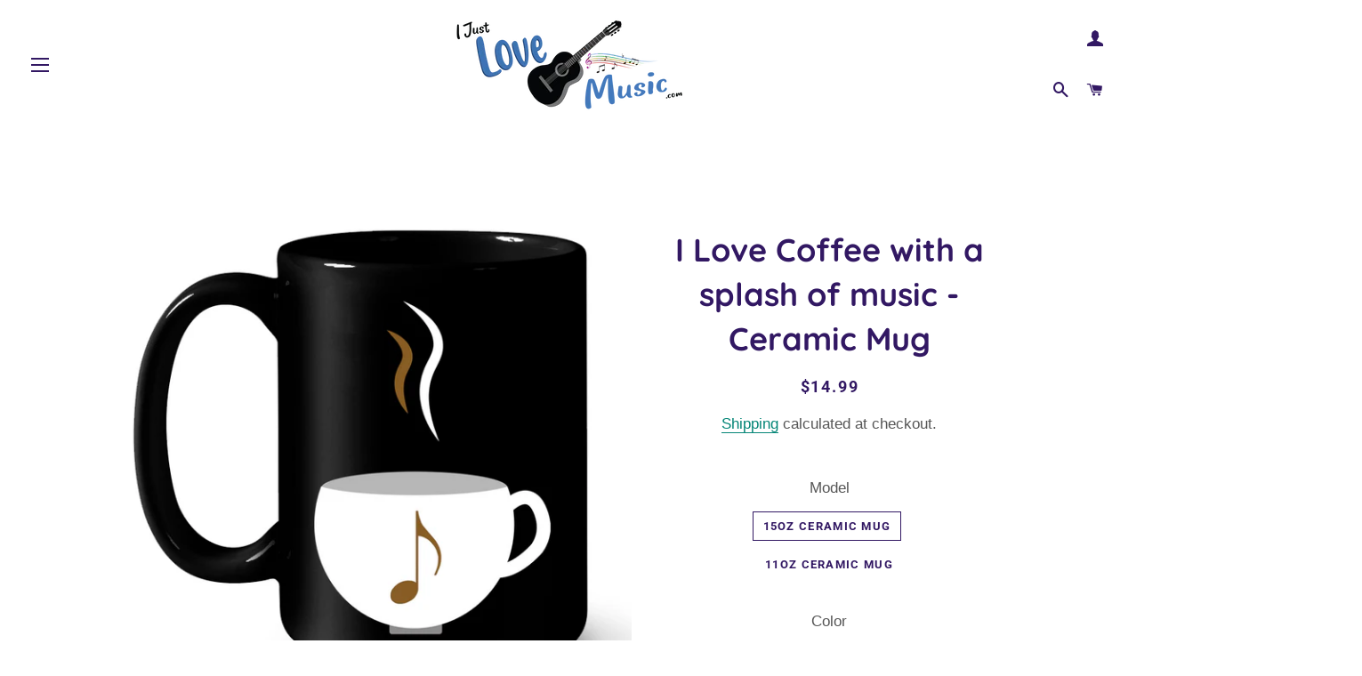

--- FILE ---
content_type: text/html; charset=utf-8
request_url: https://shop.ijustlovemusic.com/products/i-love-coffee-with-a-splash-of-music-ceramic-mug
body_size: 50118
content:
<!doctype html>
<html class="no-js" lang="en">
<head> 
 <script src="https://ajax.googleapis.com/ajax/libs/jquery/1.12.4/jquery.min.js"></script>
    <script>
      $m = $.noConflict(true); 
    </script>

  <!-- Basic page needs ================================================== -->
  <meta charset="utf-8">
  <meta http-equiv="X-UA-Compatible" content="IE=edge,chrome=1">

  
    <link rel="shortcut icon" href="//shop.ijustlovemusic.com/cdn/shop/files/Favicon_32x32.png?v=1613570707" type="image/png" />
  

  <!-- Title and description ================================================== -->
  <title>
  I Love Coffee with a splash of music - Ceramic Mug &ndash; I Just LOVE Music
  </title>

  
  <meta name="description" content="Ceramic Mug Made from ceramic Is dishwasher safe Is microwave safe Available in two sizes 11 &amp;amp; 15 oz. Available in glossy Black &amp;amp; White There’s just one thing left to do! ► Select your favorite color, size and we’ll get your ceramic mug on its way to you 😃">
  

  <!-- Helpers ================================================== -->
  <!-- /snippets/social-meta-tags.liquid -->




<meta property="og:site_name" content="I Just LOVE Music">
<meta property="og:url" content="https://shop.ijustlovemusic.com/products/i-love-coffee-with-a-splash-of-music-ceramic-mug">
<meta property="og:title" content="I Love Coffee with a splash of music - Ceramic Mug">
<meta property="og:type" content="product">
<meta property="og:description" content="Ceramic Mug Made from ceramic Is dishwasher safe Is microwave safe Available in two sizes 11 &amp;amp; 15 oz. Available in glossy Black &amp;amp; White There’s just one thing left to do! ► Select your favorite color, size and we’ll get your ceramic mug on its way to you 😃">

  <meta property="og:price:amount" content="12.99">
  <meta property="og:price:currency" content="USD">

<meta property="og:image" content="http://shop.ijustlovemusic.com/cdn/shop/products/https_3A_2F_2Fgearlaunch-product-images.imgix.net_2Fimg_2Fproduct_2FFifteenOunceMugBlack_FRONT_248_158_349_465_e673eb2bb0_76045427-9b0d-4b69-a51a-8c911583a634_1200x1200.png?v=1571711152"><meta property="og:image" content="http://shop.ijustlovemusic.com/cdn/shop/products/https_3A_2F_2Fgearlaunch-product-images.imgix.net_2Fimg_2Fproduct_2FElevenOunceMugBlack_FRONT_245_153_345_460_e6b0f3756d_af68144d-9790-4f25-8ba8-1b8beb9e76af_1200x1200.png?v=1571711152">
<meta property="og:image:secure_url" content="https://shop.ijustlovemusic.com/cdn/shop/products/https_3A_2F_2Fgearlaunch-product-images.imgix.net_2Fimg_2Fproduct_2FFifteenOunceMugBlack_FRONT_248_158_349_465_e673eb2bb0_76045427-9b0d-4b69-a51a-8c911583a634_1200x1200.png?v=1571711152"><meta property="og:image:secure_url" content="https://shop.ijustlovemusic.com/cdn/shop/products/https_3A_2F_2Fgearlaunch-product-images.imgix.net_2Fimg_2Fproduct_2FElevenOunceMugBlack_FRONT_245_153_345_460_e6b0f3756d_af68144d-9790-4f25-8ba8-1b8beb9e76af_1200x1200.png?v=1571711152">


  <meta name="twitter:site" content="@ijustlovemusic2">

<meta name="twitter:card" content="summary_large_image">
<meta name="twitter:title" content="I Love Coffee with a splash of music - Ceramic Mug">
<meta name="twitter:description" content="Ceramic Mug Made from ceramic Is dishwasher safe Is microwave safe Available in two sizes 11 &amp;amp; 15 oz. Available in glossy Black &amp;amp; White There’s just one thing left to do! ► Select your favorite color, size and we’ll get your ceramic mug on its way to you 😃">

  <link rel="canonical" href="https://shop.ijustlovemusic.com/products/i-love-coffee-with-a-splash-of-music-ceramic-mug">
  <meta name="viewport" content="width=device-width,initial-scale=1,shrink-to-fit=no">
  <meta name="theme-color" content="#7737bd">

  <!-- CSS ================================================== -->
  <link href="//shop.ijustlovemusic.com/cdn/shop/t/23/assets/timber.scss.css?v=114826005038334927761759259441" rel="stylesheet" type="text/css" media="all" />
  <link href="//shop.ijustlovemusic.com/cdn/shop/t/23/assets/theme.scss.css?v=123657323879276088171759259440" rel="stylesheet" type="text/css" media="all" />

  <!-- Sections ================================================== -->
  <script>
    window.theme = window.theme || {};
    theme.strings = {
      zoomClose: "Close (Esc)",
      zoomPrev: "Previous (Left arrow key)",
      zoomNext: "Next (Right arrow key)",
      moneyFormat: "${{amount}}",
      addressError: "Error looking up that address",
      addressNoResults: "No results for that address",
      addressQueryLimit: "You have exceeded the Google API usage limit. Consider upgrading to a \u003ca href=\"https:\/\/developers.google.com\/maps\/premium\/usage-limits\"\u003ePremium Plan\u003c\/a\u003e.",
      authError: "There was a problem authenticating your Google Maps account.",
      cartEmpty: "Your cart is currently empty.",
      cartCookie: "Enable cookies to use the shopping cart",
      cartSavings: "You're saving [savings]"
    };
    theme.settings = {
      cartType: "drawer",
      gridType: "collage"
    };
  </script>

  <script src="//shop.ijustlovemusic.com/cdn/shop/t/23/assets/jquery-2.2.3.min.js?v=58211863146907186831572216761" type="text/javascript"></script>

  <script src="//shop.ijustlovemusic.com/cdn/shop/t/23/assets/lazysizes.min.js?v=155223123402716617051572216761" async="async"></script>

  <script src="//shop.ijustlovemusic.com/cdn/shop/t/23/assets/theme.js?v=119779978419467343641572216768" defer="defer"></script>

  <!-- Header hook for plugins ================================================== -->
  <script>window.performance && window.performance.mark && window.performance.mark('shopify.content_for_header.start');</script><meta name="google-site-verification" content="ws6l8LNEs1q4pYRH4M_4-NB2NgWY-JGBGZL66AKpLWI">
<meta id="shopify-digital-wallet" name="shopify-digital-wallet" content="/29799332/digital_wallets/dialog">
<meta name="shopify-checkout-api-token" content="e6bd7507decd8bbd16050d92e87c33da">
<meta id="in-context-paypal-metadata" data-shop-id="29799332" data-venmo-supported="false" data-environment="production" data-locale="en_US" data-paypal-v4="true" data-currency="USD">
<link rel="alternate" type="application/json+oembed" href="https://shop.ijustlovemusic.com/products/i-love-coffee-with-a-splash-of-music-ceramic-mug.oembed">
<script async="async" src="/checkouts/internal/preloads.js?locale=en-US"></script>
<link rel="preconnect" href="https://shop.app" crossorigin="anonymous">
<script async="async" src="https://shop.app/checkouts/internal/preloads.js?locale=en-US&shop_id=29799332" crossorigin="anonymous"></script>
<script id="apple-pay-shop-capabilities" type="application/json">{"shopId":29799332,"countryCode":"US","currencyCode":"USD","merchantCapabilities":["supports3DS"],"merchantId":"gid:\/\/shopify\/Shop\/29799332","merchantName":"I Just LOVE Music","requiredBillingContactFields":["postalAddress","email"],"requiredShippingContactFields":["postalAddress","email"],"shippingType":"shipping","supportedNetworks":["visa","masterCard","amex","discover","elo","jcb"],"total":{"type":"pending","label":"I Just LOVE Music","amount":"1.00"},"shopifyPaymentsEnabled":true,"supportsSubscriptions":true}</script>
<script id="shopify-features" type="application/json">{"accessToken":"e6bd7507decd8bbd16050d92e87c33da","betas":["rich-media-storefront-analytics"],"domain":"shop.ijustlovemusic.com","predictiveSearch":true,"shopId":29799332,"locale":"en"}</script>
<script>var Shopify = Shopify || {};
Shopify.shop = "sophiepecora.myshopify.com";
Shopify.locale = "en";
Shopify.currency = {"active":"USD","rate":"1.0"};
Shopify.country = "US";
Shopify.theme = {"name":"Brooklyn","id":78562951237,"schema_name":"Brooklyn","schema_version":"14.1.4","theme_store_id":730,"role":"main"};
Shopify.theme.handle = "null";
Shopify.theme.style = {"id":null,"handle":null};
Shopify.cdnHost = "shop.ijustlovemusic.com/cdn";
Shopify.routes = Shopify.routes || {};
Shopify.routes.root = "/";</script>
<script type="module">!function(o){(o.Shopify=o.Shopify||{}).modules=!0}(window);</script>
<script>!function(o){function n(){var o=[];function n(){o.push(Array.prototype.slice.apply(arguments))}return n.q=o,n}var t=o.Shopify=o.Shopify||{};t.loadFeatures=n(),t.autoloadFeatures=n()}(window);</script>
<script>
  window.ShopifyPay = window.ShopifyPay || {};
  window.ShopifyPay.apiHost = "shop.app\/pay";
  window.ShopifyPay.redirectState = null;
</script>
<script id="shop-js-analytics" type="application/json">{"pageType":"product"}</script>
<script defer="defer" async type="module" src="//shop.ijustlovemusic.com/cdn/shopifycloud/shop-js/modules/v2/client.init-shop-cart-sync_COMZFrEa.en.esm.js"></script>
<script defer="defer" async type="module" src="//shop.ijustlovemusic.com/cdn/shopifycloud/shop-js/modules/v2/chunk.common_CdXrxk3f.esm.js"></script>
<script type="module">
  await import("//shop.ijustlovemusic.com/cdn/shopifycloud/shop-js/modules/v2/client.init-shop-cart-sync_COMZFrEa.en.esm.js");
await import("//shop.ijustlovemusic.com/cdn/shopifycloud/shop-js/modules/v2/chunk.common_CdXrxk3f.esm.js");

  window.Shopify.SignInWithShop?.initShopCartSync?.({"fedCMEnabled":true,"windoidEnabled":true});

</script>
<script>
  window.Shopify = window.Shopify || {};
  if (!window.Shopify.featureAssets) window.Shopify.featureAssets = {};
  window.Shopify.featureAssets['shop-js'] = {"shop-cart-sync":["modules/v2/client.shop-cart-sync_CRSPkpKa.en.esm.js","modules/v2/chunk.common_CdXrxk3f.esm.js"],"init-fed-cm":["modules/v2/client.init-fed-cm_DO1JVZ96.en.esm.js","modules/v2/chunk.common_CdXrxk3f.esm.js"],"init-windoid":["modules/v2/client.init-windoid_hXardXh0.en.esm.js","modules/v2/chunk.common_CdXrxk3f.esm.js"],"init-shop-email-lookup-coordinator":["modules/v2/client.init-shop-email-lookup-coordinator_jpxQlUsx.en.esm.js","modules/v2/chunk.common_CdXrxk3f.esm.js"],"shop-toast-manager":["modules/v2/client.shop-toast-manager_C-K0q6-t.en.esm.js","modules/v2/chunk.common_CdXrxk3f.esm.js"],"shop-button":["modules/v2/client.shop-button_B6dBoDg5.en.esm.js","modules/v2/chunk.common_CdXrxk3f.esm.js"],"shop-login-button":["modules/v2/client.shop-login-button_BHRMsoBb.en.esm.js","modules/v2/chunk.common_CdXrxk3f.esm.js","modules/v2/chunk.modal_C89cmTvN.esm.js"],"shop-cash-offers":["modules/v2/client.shop-cash-offers_p6Pw3nax.en.esm.js","modules/v2/chunk.common_CdXrxk3f.esm.js","modules/v2/chunk.modal_C89cmTvN.esm.js"],"avatar":["modules/v2/client.avatar_BTnouDA3.en.esm.js"],"init-shop-cart-sync":["modules/v2/client.init-shop-cart-sync_COMZFrEa.en.esm.js","modules/v2/chunk.common_CdXrxk3f.esm.js"],"init-shop-for-new-customer-accounts":["modules/v2/client.init-shop-for-new-customer-accounts_BNQiNx4m.en.esm.js","modules/v2/client.shop-login-button_BHRMsoBb.en.esm.js","modules/v2/chunk.common_CdXrxk3f.esm.js","modules/v2/chunk.modal_C89cmTvN.esm.js"],"pay-button":["modules/v2/client.pay-button_CRuQ9trT.en.esm.js","modules/v2/chunk.common_CdXrxk3f.esm.js"],"init-customer-accounts-sign-up":["modules/v2/client.init-customer-accounts-sign-up_Q1yheB3t.en.esm.js","modules/v2/client.shop-login-button_BHRMsoBb.en.esm.js","modules/v2/chunk.common_CdXrxk3f.esm.js","modules/v2/chunk.modal_C89cmTvN.esm.js"],"checkout-modal":["modules/v2/client.checkout-modal_DtXVhFgQ.en.esm.js","modules/v2/chunk.common_CdXrxk3f.esm.js","modules/v2/chunk.modal_C89cmTvN.esm.js"],"init-customer-accounts":["modules/v2/client.init-customer-accounts_B5rMd0lj.en.esm.js","modules/v2/client.shop-login-button_BHRMsoBb.en.esm.js","modules/v2/chunk.common_CdXrxk3f.esm.js","modules/v2/chunk.modal_C89cmTvN.esm.js"],"lead-capture":["modules/v2/client.lead-capture_CmGCXBh3.en.esm.js","modules/v2/chunk.common_CdXrxk3f.esm.js","modules/v2/chunk.modal_C89cmTvN.esm.js"],"shop-follow-button":["modules/v2/client.shop-follow-button_CV5C02lv.en.esm.js","modules/v2/chunk.common_CdXrxk3f.esm.js","modules/v2/chunk.modal_C89cmTvN.esm.js"],"shop-login":["modules/v2/client.shop-login_Bz_Zm_XZ.en.esm.js","modules/v2/chunk.common_CdXrxk3f.esm.js","modules/v2/chunk.modal_C89cmTvN.esm.js"],"payment-terms":["modules/v2/client.payment-terms_D7XnU2ez.en.esm.js","modules/v2/chunk.common_CdXrxk3f.esm.js","modules/v2/chunk.modal_C89cmTvN.esm.js"]};
</script>
<script>(function() {
  var isLoaded = false;
  function asyncLoad() {
    if (isLoaded) return;
    isLoaded = true;
    var urls = ["https:\/\/s3.amazonaws.com\/cart-notifications\/scripts\/sophiepecora.myshopify.com\/46032f6d-33e9-457b-913a-e6f3ab0a6486.js?shop=sophiepecora.myshopify.com","https:\/\/s3.amazonaws.com\/cart-notifications\/scripts\/sophiepecora.myshopify.com\/6dab914d-6a44-4ab3-987b-ad9678cc0004.js?shop=sophiepecora.myshopify.com","\/\/www.powr.io\/powr.js?powr-token=sophiepecora.myshopify.com\u0026external-type=shopify\u0026shop=sophiepecora.myshopify.com","https:\/\/s3.amazonaws.com\/cart-notifications\/scripts\/sophiepecora.myshopify.com\/83b684d9-1263-4653-8a0a-801f5806ad84.js?shop=sophiepecora.myshopify.com","\/\/shopify.privy.com\/widget.js?shop=sophiepecora.myshopify.com","https:\/\/s3.amazonaws.com\/cart-notifications\/scripts\/sophiepecora.myshopify.com\/5a8cde57-bc87-4f6a-beba-7826481906d9.js?shop=sophiepecora.myshopify.com","https:\/\/s3.amazonaws.com\/cart-notifications\/scripts\/sophiepecora.myshopify.com\/3c7e8441-00fa-455d-81b6-3d93c750d7d0.js?shop=sophiepecora.myshopify.com","https:\/\/s3.amazonaws.com\/cart-notifications\/scripts\/sophiepecora.myshopify.com\/5a11faac-44eb-4f32-8847-73076f76873a.js?shop=sophiepecora.myshopify.com","https:\/\/s3.amazonaws.com\/cart-notifications\/scripts\/sophiepecora.myshopify.com\/56750c4c-2b1f-497c-9f9d-c7f795fdb95c.js?shop=sophiepecora.myshopify.com","https:\/\/cdn.shopify.com\/s\/files\/1\/2979\/9332\/t\/23\/assets\/ssw-empty.js?4144\u0026shop=sophiepecora.myshopify.com","https:\/\/cdn.kilatechapps.com\/media\/countdown\/29799332.min.js?shop=sophiepecora.myshopify.com","https:\/\/gcc.metizapps.com\/assets\/js\/app.js?shop=sophiepecora.myshopify.com","\/\/cdn.shopify.com\/proxy\/86c3a5b081e2339911bc55385eefc1d68e7dfb8886f3209665f03413bf5a68c1\/static.cdn.printful.com\/static\/js\/external\/shopify-product-customizer.js?v=0.28\u0026shop=sophiepecora.myshopify.com\u0026sp-cache-control=cHVibGljLCBtYXgtYWdlPTkwMA","https:\/\/trustbadge.shopclimb.com\/files\/js\/dist\/trustbadge.min.js?shop=sophiepecora.myshopify.com","\/\/cdn.shopify.com\/proxy\/c8564aff15fe42e37128da11040d4a5007ffec1b7d78353d72c4111e120e764f\/tabs.tkdigital.dev\/scripts\/ne_smart_tabs_b34ed4daf4fa12c9fdbd33d8258bd6bb.js?shop=sophiepecora.myshopify.com\u0026sp-cache-control=cHVibGljLCBtYXgtYWdlPTkwMA"];
    for (var i = 0; i < urls.length; i++) {
      var s = document.createElement('script');
      s.type = 'text/javascript';
      s.async = true;
      s.src = urls[i];
      var x = document.getElementsByTagName('script')[0];
      x.parentNode.insertBefore(s, x);
    }
  };
  if(window.attachEvent) {
    window.attachEvent('onload', asyncLoad);
  } else {
    window.addEventListener('load', asyncLoad, false);
  }
})();</script>
<script id="__st">var __st={"a":29799332,"offset":-28800,"reqid":"a03d41a4-e5aa-40e9-8ce0-c87e42937e37-1763431377","pageurl":"shop.ijustlovemusic.com\/products\/i-love-coffee-with-a-splash-of-music-ceramic-mug","u":"c89f556984ca","p":"product","rtyp":"product","rid":1992898838597};</script>
<script>window.ShopifyPaypalV4VisibilityTracking = true;</script>
<script id="captcha-bootstrap">!function(){'use strict';const t='contact',e='account',n='new_comment',o=[[t,t],['blogs',n],['comments',n],[t,'customer']],c=[[e,'customer_login'],[e,'guest_login'],[e,'recover_customer_password'],[e,'create_customer']],r=t=>t.map((([t,e])=>`form[action*='/${t}']:not([data-nocaptcha='true']) input[name='form_type'][value='${e}']`)).join(','),a=t=>()=>t?[...document.querySelectorAll(t)].map((t=>t.form)):[];function s(){const t=[...o],e=r(t);return a(e)}const i='password',u='form_key',d=['recaptcha-v3-token','g-recaptcha-response','h-captcha-response',i],f=()=>{try{return window.sessionStorage}catch{return}},m='__shopify_v',_=t=>t.elements[u];function p(t,e,n=!1){try{const o=window.sessionStorage,c=JSON.parse(o.getItem(e)),{data:r}=function(t){const{data:e,action:n}=t;return t[m]||n?{data:e,action:n}:{data:t,action:n}}(c);for(const[e,n]of Object.entries(r))t.elements[e]&&(t.elements[e].value=n);n&&o.removeItem(e)}catch(o){console.error('form repopulation failed',{error:o})}}const l='form_type',E='cptcha';function T(t){t.dataset[E]=!0}const w=window,h=w.document,L='Shopify',v='ce_forms',y='captcha';let A=!1;((t,e)=>{const n=(g='f06e6c50-85a8-45c8-87d0-21a2b65856fe',I='https://cdn.shopify.com/shopifycloud/storefront-forms-hcaptcha/ce_storefront_forms_captcha_hcaptcha.v1.5.2.iife.js',D={infoText:'Protected by hCaptcha',privacyText:'Privacy',termsText:'Terms'},(t,e,n)=>{const o=w[L][v],c=o.bindForm;if(c)return c(t,g,e,D).then(n);var r;o.q.push([[t,g,e,D],n]),r=I,A||(h.body.append(Object.assign(h.createElement('script'),{id:'captcha-provider',async:!0,src:r})),A=!0)});var g,I,D;w[L]=w[L]||{},w[L][v]=w[L][v]||{},w[L][v].q=[],w[L][y]=w[L][y]||{},w[L][y].protect=function(t,e){n(t,void 0,e),T(t)},Object.freeze(w[L][y]),function(t,e,n,w,h,L){const[v,y,A,g]=function(t,e,n){const i=e?o:[],u=t?c:[],d=[...i,...u],f=r(d),m=r(i),_=r(d.filter((([t,e])=>n.includes(e))));return[a(f),a(m),a(_),s()]}(w,h,L),I=t=>{const e=t.target;return e instanceof HTMLFormElement?e:e&&e.form},D=t=>v().includes(t);t.addEventListener('submit',(t=>{const e=I(t);if(!e)return;const n=D(e)&&!e.dataset.hcaptchaBound&&!e.dataset.recaptchaBound,o=_(e),c=g().includes(e)&&(!o||!o.value);(n||c)&&t.preventDefault(),c&&!n&&(function(t){try{if(!f())return;!function(t){const e=f();if(!e)return;const n=_(t);if(!n)return;const o=n.value;o&&e.removeItem(o)}(t);const e=Array.from(Array(32),(()=>Math.random().toString(36)[2])).join('');!function(t,e){_(t)||t.append(Object.assign(document.createElement('input'),{type:'hidden',name:u})),t.elements[u].value=e}(t,e),function(t,e){const n=f();if(!n)return;const o=[...t.querySelectorAll(`input[type='${i}']`)].map((({name:t})=>t)),c=[...d,...o],r={};for(const[a,s]of new FormData(t).entries())c.includes(a)||(r[a]=s);n.setItem(e,JSON.stringify({[m]:1,action:t.action,data:r}))}(t,e)}catch(e){console.error('failed to persist form',e)}}(e),e.submit())}));const S=(t,e)=>{t&&!t.dataset[E]&&(n(t,e.some((e=>e===t))),T(t))};for(const o of['focusin','change'])t.addEventListener(o,(t=>{const e=I(t);D(e)&&S(e,y())}));const B=e.get('form_key'),M=e.get(l),P=B&&M;t.addEventListener('DOMContentLoaded',(()=>{const t=y();if(P)for(const e of t)e.elements[l].value===M&&p(e,B);[...new Set([...A(),...v().filter((t=>'true'===t.dataset.shopifyCaptcha))])].forEach((e=>S(e,t)))}))}(h,new URLSearchParams(w.location.search),n,t,e,['guest_login'])})(!0,!0)}();</script>
<script integrity="sha256-52AcMU7V7pcBOXWImdc/TAGTFKeNjmkeM1Pvks/DTgc=" data-source-attribution="shopify.loadfeatures" defer="defer" src="//shop.ijustlovemusic.com/cdn/shopifycloud/storefront/assets/storefront/load_feature-81c60534.js" crossorigin="anonymous"></script>
<script crossorigin="anonymous" defer="defer" src="//shop.ijustlovemusic.com/cdn/shopifycloud/storefront/assets/shopify_pay/storefront-65b4c6d7.js?v=20250812"></script>
<script data-source-attribution="shopify.dynamic_checkout.dynamic.init">var Shopify=Shopify||{};Shopify.PaymentButton=Shopify.PaymentButton||{isStorefrontPortableWallets:!0,init:function(){window.Shopify.PaymentButton.init=function(){};var t=document.createElement("script");t.src="https://shop.ijustlovemusic.com/cdn/shopifycloud/portable-wallets/latest/portable-wallets.en.js",t.type="module",document.head.appendChild(t)}};
</script>
<script data-source-attribution="shopify.dynamic_checkout.buyer_consent">
  function portableWalletsHideBuyerConsent(e){var t=document.getElementById("shopify-buyer-consent"),n=document.getElementById("shopify-subscription-policy-button");t&&n&&(t.classList.add("hidden"),t.setAttribute("aria-hidden","true"),n.removeEventListener("click",e))}function portableWalletsShowBuyerConsent(e){var t=document.getElementById("shopify-buyer-consent"),n=document.getElementById("shopify-subscription-policy-button");t&&n&&(t.classList.remove("hidden"),t.removeAttribute("aria-hidden"),n.addEventListener("click",e))}window.Shopify?.PaymentButton&&(window.Shopify.PaymentButton.hideBuyerConsent=portableWalletsHideBuyerConsent,window.Shopify.PaymentButton.showBuyerConsent=portableWalletsShowBuyerConsent);
</script>
<script data-source-attribution="shopify.dynamic_checkout.cart.bootstrap">document.addEventListener("DOMContentLoaded",(function(){function t(){return document.querySelector("shopify-accelerated-checkout-cart, shopify-accelerated-checkout")}if(t())Shopify.PaymentButton.init();else{new MutationObserver((function(e,n){t()&&(Shopify.PaymentButton.init(),n.disconnect())})).observe(document.body,{childList:!0,subtree:!0})}}));
</script>
<link id="shopify-accelerated-checkout-styles" rel="stylesheet" media="screen" href="https://shop.ijustlovemusic.com/cdn/shopifycloud/portable-wallets/latest/accelerated-checkout-backwards-compat.css" crossorigin="anonymous">
<style id="shopify-accelerated-checkout-cart">
        #shopify-buyer-consent {
  margin-top: 1em;
  display: inline-block;
  width: 100%;
}

#shopify-buyer-consent.hidden {
  display: none;
}

#shopify-subscription-policy-button {
  background: none;
  border: none;
  padding: 0;
  text-decoration: underline;
  font-size: inherit;
  cursor: pointer;
}

#shopify-subscription-policy-button::before {
  box-shadow: none;
}

      </style>

<script>window.performance && window.performance.mark && window.performance.mark('shopify.content_for_header.end');</script>

  <script src="//shop.ijustlovemusic.com/cdn/shop/t/23/assets/modernizr.min.js?v=21391054748206432451572216761" type="text/javascript"></script>

  
  

  
  
  

 
 
<script id='geoshippingbarscript' mlveda='shop.ijustlovemusic.com' src='https://sophiepecora.myshopify.com/apps/GeoShippingBar/GeoShipingBarProxy.js'></script>
<link href="//shop.ijustlovemusic.com/cdn/shop/t/23/assets/mlveda-shippingbar.css?v=54781970504319021521572237529" rel="stylesheet" type="text/css" media="all" />
  










<script src="https://cdn.shopify.com/extensions/a55eb59a-2087-4dd7-8576-480bc2b2a952/metizsoft-gdpr-cookie-compiler-3/assets/app.js" type="text/javascript" defer="defer"></script>
<link href="https://monorail-edge.shopifysvc.com" rel="dns-prefetch">
<script>(function(){if ("sendBeacon" in navigator && "performance" in window) {try {var session_token_from_headers = performance.getEntriesByType('navigation')[0].serverTiming.find(x => x.name == '_s').description;} catch {var session_token_from_headers = undefined;}var session_cookie_matches = document.cookie.match(/_shopify_s=([^;]*)/);var session_token_from_cookie = session_cookie_matches && session_cookie_matches.length === 2 ? session_cookie_matches[1] : "";var session_token = session_token_from_headers || session_token_from_cookie || "";function handle_abandonment_event(e) {var entries = performance.getEntries().filter(function(entry) {return /monorail-edge.shopifysvc.com/.test(entry.name);});if (!window.abandonment_tracked && entries.length === 0) {window.abandonment_tracked = true;var currentMs = Date.now();var navigation_start = performance.timing.navigationStart;var payload = {shop_id: 29799332,url: window.location.href,navigation_start,duration: currentMs - navigation_start,session_token,page_type: "product"};window.navigator.sendBeacon("https://monorail-edge.shopifysvc.com/v1/produce", JSON.stringify({schema_id: "online_store_buyer_site_abandonment/1.1",payload: payload,metadata: {event_created_at_ms: currentMs,event_sent_at_ms: currentMs}}));}}window.addEventListener('pagehide', handle_abandonment_event);}}());</script>
<script id="web-pixels-manager-setup">(function e(e,d,r,n,o){if(void 0===o&&(o={}),!Boolean(null===(a=null===(i=window.Shopify)||void 0===i?void 0:i.analytics)||void 0===a?void 0:a.replayQueue)){var i,a;window.Shopify=window.Shopify||{};var t=window.Shopify;t.analytics=t.analytics||{};var s=t.analytics;s.replayQueue=[],s.publish=function(e,d,r){return s.replayQueue.push([e,d,r]),!0};try{self.performance.mark("wpm:start")}catch(e){}var l=function(){var e={modern:/Edge?\/(1{2}[4-9]|1[2-9]\d|[2-9]\d{2}|\d{4,})\.\d+(\.\d+|)|Firefox\/(1{2}[4-9]|1[2-9]\d|[2-9]\d{2}|\d{4,})\.\d+(\.\d+|)|Chrom(ium|e)\/(9{2}|\d{3,})\.\d+(\.\d+|)|(Maci|X1{2}).+ Version\/(15\.\d+|(1[6-9]|[2-9]\d|\d{3,})\.\d+)([,.]\d+|)( \(\w+\)|)( Mobile\/\w+|) Safari\/|Chrome.+OPR\/(9{2}|\d{3,})\.\d+\.\d+|(CPU[ +]OS|iPhone[ +]OS|CPU[ +]iPhone|CPU IPhone OS|CPU iPad OS)[ +]+(15[._]\d+|(1[6-9]|[2-9]\d|\d{3,})[._]\d+)([._]\d+|)|Android:?[ /-](13[3-9]|1[4-9]\d|[2-9]\d{2}|\d{4,})(\.\d+|)(\.\d+|)|Android.+Firefox\/(13[5-9]|1[4-9]\d|[2-9]\d{2}|\d{4,})\.\d+(\.\d+|)|Android.+Chrom(ium|e)\/(13[3-9]|1[4-9]\d|[2-9]\d{2}|\d{4,})\.\d+(\.\d+|)|SamsungBrowser\/([2-9]\d|\d{3,})\.\d+/,legacy:/Edge?\/(1[6-9]|[2-9]\d|\d{3,})\.\d+(\.\d+|)|Firefox\/(5[4-9]|[6-9]\d|\d{3,})\.\d+(\.\d+|)|Chrom(ium|e)\/(5[1-9]|[6-9]\d|\d{3,})\.\d+(\.\d+|)([\d.]+$|.*Safari\/(?![\d.]+ Edge\/[\d.]+$))|(Maci|X1{2}).+ Version\/(10\.\d+|(1[1-9]|[2-9]\d|\d{3,})\.\d+)([,.]\d+|)( \(\w+\)|)( Mobile\/\w+|) Safari\/|Chrome.+OPR\/(3[89]|[4-9]\d|\d{3,})\.\d+\.\d+|(CPU[ +]OS|iPhone[ +]OS|CPU[ +]iPhone|CPU IPhone OS|CPU iPad OS)[ +]+(10[._]\d+|(1[1-9]|[2-9]\d|\d{3,})[._]\d+)([._]\d+|)|Android:?[ /-](13[3-9]|1[4-9]\d|[2-9]\d{2}|\d{4,})(\.\d+|)(\.\d+|)|Mobile Safari.+OPR\/([89]\d|\d{3,})\.\d+\.\d+|Android.+Firefox\/(13[5-9]|1[4-9]\d|[2-9]\d{2}|\d{4,})\.\d+(\.\d+|)|Android.+Chrom(ium|e)\/(13[3-9]|1[4-9]\d|[2-9]\d{2}|\d{4,})\.\d+(\.\d+|)|Android.+(UC? ?Browser|UCWEB|U3)[ /]?(15\.([5-9]|\d{2,})|(1[6-9]|[2-9]\d|\d{3,})\.\d+)\.\d+|SamsungBrowser\/(5\.\d+|([6-9]|\d{2,})\.\d+)|Android.+MQ{2}Browser\/(14(\.(9|\d{2,})|)|(1[5-9]|[2-9]\d|\d{3,})(\.\d+|))(\.\d+|)|K[Aa][Ii]OS\/(3\.\d+|([4-9]|\d{2,})\.\d+)(\.\d+|)/},d=e.modern,r=e.legacy,n=navigator.userAgent;return n.match(d)?"modern":n.match(r)?"legacy":"unknown"}(),u="modern"===l?"modern":"legacy",c=(null!=n?n:{modern:"",legacy:""})[u],f=function(e){return[e.baseUrl,"/wpm","/b",e.hashVersion,"modern"===e.buildTarget?"m":"l",".js"].join("")}({baseUrl:d,hashVersion:r,buildTarget:u}),m=function(e){var d=e.version,r=e.bundleTarget,n=e.surface,o=e.pageUrl,i=e.monorailEndpoint;return{emit:function(e){var a=e.status,t=e.errorMsg,s=(new Date).getTime(),l=JSON.stringify({metadata:{event_sent_at_ms:s},events:[{schema_id:"web_pixels_manager_load/3.1",payload:{version:d,bundle_target:r,page_url:o,status:a,surface:n,error_msg:t},metadata:{event_created_at_ms:s}}]});if(!i)return console&&console.warn&&console.warn("[Web Pixels Manager] No Monorail endpoint provided, skipping logging."),!1;try{return self.navigator.sendBeacon.bind(self.navigator)(i,l)}catch(e){}var u=new XMLHttpRequest;try{return u.open("POST",i,!0),u.setRequestHeader("Content-Type","text/plain"),u.send(l),!0}catch(e){return console&&console.warn&&console.warn("[Web Pixels Manager] Got an unhandled error while logging to Monorail."),!1}}}}({version:r,bundleTarget:l,surface:e.surface,pageUrl:self.location.href,monorailEndpoint:e.monorailEndpoint});try{o.browserTarget=l,function(e){var d=e.src,r=e.async,n=void 0===r||r,o=e.onload,i=e.onerror,a=e.sri,t=e.scriptDataAttributes,s=void 0===t?{}:t,l=document.createElement("script"),u=document.querySelector("head"),c=document.querySelector("body");if(l.async=n,l.src=d,a&&(l.integrity=a,l.crossOrigin="anonymous"),s)for(var f in s)if(Object.prototype.hasOwnProperty.call(s,f))try{l.dataset[f]=s[f]}catch(e){}if(o&&l.addEventListener("load",o),i&&l.addEventListener("error",i),u)u.appendChild(l);else{if(!c)throw new Error("Did not find a head or body element to append the script");c.appendChild(l)}}({src:f,async:!0,onload:function(){if(!function(){var e,d;return Boolean(null===(d=null===(e=window.Shopify)||void 0===e?void 0:e.analytics)||void 0===d?void 0:d.initialized)}()){var d=window.webPixelsManager.init(e)||void 0;if(d){var r=window.Shopify.analytics;r.replayQueue.forEach((function(e){var r=e[0],n=e[1],o=e[2];d.publishCustomEvent(r,n,o)})),r.replayQueue=[],r.publish=d.publishCustomEvent,r.visitor=d.visitor,r.initialized=!0}}},onerror:function(){return m.emit({status:"failed",errorMsg:"".concat(f," has failed to load")})},sri:function(e){var d=/^sha384-[A-Za-z0-9+/=]+$/;return"string"==typeof e&&d.test(e)}(c)?c:"",scriptDataAttributes:o}),m.emit({status:"loading"})}catch(e){m.emit({status:"failed",errorMsg:(null==e?void 0:e.message)||"Unknown error"})}}})({shopId: 29799332,storefrontBaseUrl: "https://shop.ijustlovemusic.com",extensionsBaseUrl: "https://extensions.shopifycdn.com/cdn/shopifycloud/web-pixels-manager",monorailEndpoint: "https://monorail-edge.shopifysvc.com/unstable/produce_batch",surface: "storefront-renderer",enabledBetaFlags: ["2dca8a86"],webPixelsConfigList: [{"id":"956137541","configuration":"{\"storeIdentity\":\"sophiepecora.myshopify.com\",\"baseURL\":\"https:\\\/\\\/api.printful.com\\\/shopify-pixels\"}","eventPayloadVersion":"v1","runtimeContext":"STRICT","scriptVersion":"74f275712857ab41bea9d998dcb2f9da","type":"APP","apiClientId":156624,"privacyPurposes":["ANALYTICS","MARKETING","SALE_OF_DATA"],"dataSharingAdjustments":{"protectedCustomerApprovalScopes":["read_customer_address","read_customer_email","read_customer_name","read_customer_personal_data","read_customer_phone"]}},{"id":"391020613","configuration":"{\"config\":\"{\\\"pixel_id\\\":\\\"GT-KTPVLHX\\\",\\\"target_country\\\":\\\"US\\\",\\\"gtag_events\\\":[{\\\"type\\\":\\\"purchase\\\",\\\"action_label\\\":\\\"MC-R5N4LD2TK9\\\"},{\\\"type\\\":\\\"page_view\\\",\\\"action_label\\\":\\\"MC-R5N4LD2TK9\\\"},{\\\"type\\\":\\\"view_item\\\",\\\"action_label\\\":\\\"MC-R5N4LD2TK9\\\"}],\\\"enable_monitoring_mode\\\":false}\"}","eventPayloadVersion":"v1","runtimeContext":"OPEN","scriptVersion":"b2a88bafab3e21179ed38636efcd8a93","type":"APP","apiClientId":1780363,"privacyPurposes":[],"dataSharingAdjustments":{"protectedCustomerApprovalScopes":["read_customer_address","read_customer_email","read_customer_name","read_customer_personal_data","read_customer_phone"]}},{"id":"53968965","eventPayloadVersion":"v1","runtimeContext":"LAX","scriptVersion":"1","type":"CUSTOM","privacyPurposes":["MARKETING"],"name":"Meta pixel (migrated)"},{"id":"82673733","eventPayloadVersion":"v1","runtimeContext":"LAX","scriptVersion":"1","type":"CUSTOM","privacyPurposes":["ANALYTICS"],"name":"Google Analytics tag (migrated)"},{"id":"shopify-app-pixel","configuration":"{}","eventPayloadVersion":"v1","runtimeContext":"STRICT","scriptVersion":"0450","apiClientId":"shopify-pixel","type":"APP","privacyPurposes":["ANALYTICS","MARKETING"]},{"id":"shopify-custom-pixel","eventPayloadVersion":"v1","runtimeContext":"LAX","scriptVersion":"0450","apiClientId":"shopify-pixel","type":"CUSTOM","privacyPurposes":["ANALYTICS","MARKETING"]}],isMerchantRequest: false,initData: {"shop":{"name":"I Just LOVE Music","paymentSettings":{"currencyCode":"USD"},"myshopifyDomain":"sophiepecora.myshopify.com","countryCode":"US","storefrontUrl":"https:\/\/shop.ijustlovemusic.com"},"customer":null,"cart":null,"checkout":null,"productVariants":[{"price":{"amount":14.99,"currencyCode":"USD"},"product":{"title":"I Love Coffee with a splash of music - Ceramic Mug","vendor":"GearLaunch","id":"1992898838597","untranslatedTitle":"I Love Coffee with a splash of music - Ceramic Mug","url":"\/products\/i-love-coffee-with-a-splash-of-music-ceramic-mug","type":"Drinkware"},"id":"18933187051589","image":{"src":"\/\/shop.ijustlovemusic.com\/cdn\/shop\/products\/https_3A_2F_2Fgearlaunch-product-images.imgix.net_2Fimg_2Fproduct_2FFifteenOunceMugBlack_FRONT_248_158_349_465_e673eb2bb0_76045427-9b0d-4b69-a51a-8c911583a634.png?v=1571711152"},"sku":"86E5W5A \/ ceramic-15 \/ Black \/ one-size","title":"15oz Ceramic Mug \/ Black","untranslatedTitle":"15oz Ceramic Mug \/ Black"},{"price":{"amount":12.99,"currencyCode":"USD"},"product":{"title":"I Love Coffee with a splash of music - Ceramic Mug","vendor":"GearLaunch","id":"1992898838597","untranslatedTitle":"I Love Coffee with a splash of music - Ceramic Mug","url":"\/products\/i-love-coffee-with-a-splash-of-music-ceramic-mug","type":"Drinkware"},"id":"18933187084357","image":{"src":"\/\/shop.ijustlovemusic.com\/cdn\/shop\/products\/https_3A_2F_2Fgearlaunch-product-images.imgix.net_2Fimg_2Fproduct_2FElevenOunceMugBlack_FRONT_245_153_345_460_e6b0f3756d_af68144d-9790-4f25-8ba8-1b8beb9e76af.png?v=1571711152"},"sku":"86E5W5A \/ ceramic-11 \/ Black \/ one-size","title":"11oz Ceramic Mug \/ Black","untranslatedTitle":"11oz Ceramic Mug \/ Black"}],"purchasingCompany":null},},"https://shop.ijustlovemusic.com/cdn","ae1676cfwd2530674p4253c800m34e853cb",{"modern":"","legacy":""},{"shopId":"29799332","storefrontBaseUrl":"https:\/\/shop.ijustlovemusic.com","extensionBaseUrl":"https:\/\/extensions.shopifycdn.com\/cdn\/shopifycloud\/web-pixels-manager","surface":"storefront-renderer","enabledBetaFlags":"[\"2dca8a86\"]","isMerchantRequest":"false","hashVersion":"ae1676cfwd2530674p4253c800m34e853cb","publish":"custom","events":"[[\"page_viewed\",{}],[\"product_viewed\",{\"productVariant\":{\"price\":{\"amount\":14.99,\"currencyCode\":\"USD\"},\"product\":{\"title\":\"I Love Coffee with a splash of music - Ceramic Mug\",\"vendor\":\"GearLaunch\",\"id\":\"1992898838597\",\"untranslatedTitle\":\"I Love Coffee with a splash of music - Ceramic Mug\",\"url\":\"\/products\/i-love-coffee-with-a-splash-of-music-ceramic-mug\",\"type\":\"Drinkware\"},\"id\":\"18933187051589\",\"image\":{\"src\":\"\/\/shop.ijustlovemusic.com\/cdn\/shop\/products\/https_3A_2F_2Fgearlaunch-product-images.imgix.net_2Fimg_2Fproduct_2FFifteenOunceMugBlack_FRONT_248_158_349_465_e673eb2bb0_76045427-9b0d-4b69-a51a-8c911583a634.png?v=1571711152\"},\"sku\":\"86E5W5A \/ ceramic-15 \/ Black \/ one-size\",\"title\":\"15oz Ceramic Mug \/ Black\",\"untranslatedTitle\":\"15oz Ceramic Mug \/ Black\"}}]]"});</script><script>
  window.ShopifyAnalytics = window.ShopifyAnalytics || {};
  window.ShopifyAnalytics.meta = window.ShopifyAnalytics.meta || {};
  window.ShopifyAnalytics.meta.currency = 'USD';
  var meta = {"product":{"id":1992898838597,"gid":"gid:\/\/shopify\/Product\/1992898838597","vendor":"GearLaunch","type":"Drinkware","variants":[{"id":18933187051589,"price":1499,"name":"I Love Coffee with a splash of music - Ceramic Mug - 15oz Ceramic Mug \/ Black","public_title":"15oz Ceramic Mug \/ Black","sku":"86E5W5A \/ ceramic-15 \/ Black \/ one-size"},{"id":18933187084357,"price":1299,"name":"I Love Coffee with a splash of music - Ceramic Mug - 11oz Ceramic Mug \/ Black","public_title":"11oz Ceramic Mug \/ Black","sku":"86E5W5A \/ ceramic-11 \/ Black \/ one-size"}],"remote":false},"page":{"pageType":"product","resourceType":"product","resourceId":1992898838597}};
  for (var attr in meta) {
    window.ShopifyAnalytics.meta[attr] = meta[attr];
  }
</script>
<script class="analytics">
  (function () {
    var customDocumentWrite = function(content) {
      var jquery = null;

      if (window.jQuery) {
        jquery = window.jQuery;
      } else if (window.Checkout && window.Checkout.$) {
        jquery = window.Checkout.$;
      }

      if (jquery) {
        jquery('body').append(content);
      }
    };

    var hasLoggedConversion = function(token) {
      if (token) {
        return document.cookie.indexOf('loggedConversion=' + token) !== -1;
      }
      return false;
    }

    var setCookieIfConversion = function(token) {
      if (token) {
        var twoMonthsFromNow = new Date(Date.now());
        twoMonthsFromNow.setMonth(twoMonthsFromNow.getMonth() + 2);

        document.cookie = 'loggedConversion=' + token + '; expires=' + twoMonthsFromNow;
      }
    }

    var trekkie = window.ShopifyAnalytics.lib = window.trekkie = window.trekkie || [];
    if (trekkie.integrations) {
      return;
    }
    trekkie.methods = [
      'identify',
      'page',
      'ready',
      'track',
      'trackForm',
      'trackLink'
    ];
    trekkie.factory = function(method) {
      return function() {
        var args = Array.prototype.slice.call(arguments);
        args.unshift(method);
        trekkie.push(args);
        return trekkie;
      };
    };
    for (var i = 0; i < trekkie.methods.length; i++) {
      var key = trekkie.methods[i];
      trekkie[key] = trekkie.factory(key);
    }
    trekkie.load = function(config) {
      trekkie.config = config || {};
      trekkie.config.initialDocumentCookie = document.cookie;
      var first = document.getElementsByTagName('script')[0];
      var script = document.createElement('script');
      script.type = 'text/javascript';
      script.onerror = function(e) {
        var scriptFallback = document.createElement('script');
        scriptFallback.type = 'text/javascript';
        scriptFallback.onerror = function(error) {
                var Monorail = {
      produce: function produce(monorailDomain, schemaId, payload) {
        var currentMs = new Date().getTime();
        var event = {
          schema_id: schemaId,
          payload: payload,
          metadata: {
            event_created_at_ms: currentMs,
            event_sent_at_ms: currentMs
          }
        };
        return Monorail.sendRequest("https://" + monorailDomain + "/v1/produce", JSON.stringify(event));
      },
      sendRequest: function sendRequest(endpointUrl, payload) {
        // Try the sendBeacon API
        if (window && window.navigator && typeof window.navigator.sendBeacon === 'function' && typeof window.Blob === 'function' && !Monorail.isIos12()) {
          var blobData = new window.Blob([payload], {
            type: 'text/plain'
          });

          if (window.navigator.sendBeacon(endpointUrl, blobData)) {
            return true;
          } // sendBeacon was not successful

        } // XHR beacon

        var xhr = new XMLHttpRequest();

        try {
          xhr.open('POST', endpointUrl);
          xhr.setRequestHeader('Content-Type', 'text/plain');
          xhr.send(payload);
        } catch (e) {
          console.log(e);
        }

        return false;
      },
      isIos12: function isIos12() {
        return window.navigator.userAgent.lastIndexOf('iPhone; CPU iPhone OS 12_') !== -1 || window.navigator.userAgent.lastIndexOf('iPad; CPU OS 12_') !== -1;
      }
    };
    Monorail.produce('monorail-edge.shopifysvc.com',
      'trekkie_storefront_load_errors/1.1',
      {shop_id: 29799332,
      theme_id: 78562951237,
      app_name: "storefront",
      context_url: window.location.href,
      source_url: "//shop.ijustlovemusic.com/cdn/s/trekkie.storefront.308893168db1679b4a9f8a086857af995740364f.min.js"});

        };
        scriptFallback.async = true;
        scriptFallback.src = '//shop.ijustlovemusic.com/cdn/s/trekkie.storefront.308893168db1679b4a9f8a086857af995740364f.min.js';
        first.parentNode.insertBefore(scriptFallback, first);
      };
      script.async = true;
      script.src = '//shop.ijustlovemusic.com/cdn/s/trekkie.storefront.308893168db1679b4a9f8a086857af995740364f.min.js';
      first.parentNode.insertBefore(script, first);
    };
    trekkie.load(
      {"Trekkie":{"appName":"storefront","development":false,"defaultAttributes":{"shopId":29799332,"isMerchantRequest":null,"themeId":78562951237,"themeCityHash":"9176883371635422498","contentLanguage":"en","currency":"USD"},"isServerSideCookieWritingEnabled":true,"monorailRegion":"shop_domain","enabledBetaFlags":["f0df213a"]},"Session Attribution":{},"S2S":{"facebookCapiEnabled":false,"source":"trekkie-storefront-renderer","apiClientId":580111}}
    );

    var loaded = false;
    trekkie.ready(function() {
      if (loaded) return;
      loaded = true;

      window.ShopifyAnalytics.lib = window.trekkie;

      var originalDocumentWrite = document.write;
      document.write = customDocumentWrite;
      try { window.ShopifyAnalytics.merchantGoogleAnalytics.call(this); } catch(error) {};
      document.write = originalDocumentWrite;

      window.ShopifyAnalytics.lib.page(null,{"pageType":"product","resourceType":"product","resourceId":1992898838597,"shopifyEmitted":true});

      var match = window.location.pathname.match(/checkouts\/(.+)\/(thank_you|post_purchase)/)
      var token = match? match[1]: undefined;
      if (!hasLoggedConversion(token)) {
        setCookieIfConversion(token);
        window.ShopifyAnalytics.lib.track("Viewed Product",{"currency":"USD","variantId":18933187051589,"productId":1992898838597,"productGid":"gid:\/\/shopify\/Product\/1992898838597","name":"I Love Coffee with a splash of music - Ceramic Mug - 15oz Ceramic Mug \/ Black","price":"14.99","sku":"86E5W5A \/ ceramic-15 \/ Black \/ one-size","brand":"GearLaunch","variant":"15oz Ceramic Mug \/ Black","category":"Drinkware","nonInteraction":true,"remote":false},undefined,undefined,{"shopifyEmitted":true});
      window.ShopifyAnalytics.lib.track("monorail:\/\/trekkie_storefront_viewed_product\/1.1",{"currency":"USD","variantId":18933187051589,"productId":1992898838597,"productGid":"gid:\/\/shopify\/Product\/1992898838597","name":"I Love Coffee with a splash of music - Ceramic Mug - 15oz Ceramic Mug \/ Black","price":"14.99","sku":"86E5W5A \/ ceramic-15 \/ Black \/ one-size","brand":"GearLaunch","variant":"15oz Ceramic Mug \/ Black","category":"Drinkware","nonInteraction":true,"remote":false,"referer":"https:\/\/shop.ijustlovemusic.com\/products\/i-love-coffee-with-a-splash-of-music-ceramic-mug"});
      }
    });


        var eventsListenerScript = document.createElement('script');
        eventsListenerScript.async = true;
        eventsListenerScript.src = "//shop.ijustlovemusic.com/cdn/shopifycloud/storefront/assets/shop_events_listener-3da45d37.js";
        document.getElementsByTagName('head')[0].appendChild(eventsListenerScript);

})();</script>
  <script>
  if (!window.ga || (window.ga && typeof window.ga !== 'function')) {
    window.ga = function ga() {
      (window.ga.q = window.ga.q || []).push(arguments);
      if (window.Shopify && window.Shopify.analytics && typeof window.Shopify.analytics.publish === 'function') {
        window.Shopify.analytics.publish("ga_stub_called", {}, {sendTo: "google_osp_migration"});
      }
      console.error("Shopify's Google Analytics stub called with:", Array.from(arguments), "\nSee https://help.shopify.com/manual/promoting-marketing/pixels/pixel-migration#google for more information.");
    };
    if (window.Shopify && window.Shopify.analytics && typeof window.Shopify.analytics.publish === 'function') {
      window.Shopify.analytics.publish("ga_stub_initialized", {}, {sendTo: "google_osp_migration"});
    }
  }
</script>
<script
  defer
  src="https://shop.ijustlovemusic.com/cdn/shopifycloud/perf-kit/shopify-perf-kit-2.1.2.min.js"
  data-application="storefront-renderer"
  data-shop-id="29799332"
  data-render-region="gcp-us-central1"
  data-page-type="product"
  data-theme-instance-id="78562951237"
  data-theme-name="Brooklyn"
  data-theme-version="14.1.4"
  data-monorail-region="shop_domain"
  data-resource-timing-sampling-rate="10"
  data-shs="true"
  data-shs-beacon="true"
  data-shs-export-with-fetch="true"
  data-shs-logs-sample-rate="1"
></script>
</head>


<body id="i-love-coffee-with-a-splash-of-music-ceramic-mug" class="template-product">

            
              


  
  <script type="text/javascript">if(typeof isGwHelperLoaded==='undefined'){(function(){var HE_DOMAIN=localStorage.getItem('ssw_debug_domain');if(!HE_DOMAIN){HE_DOMAIN='https://app.growave.io'}var GW_IS_DEV=localStorage.getItem('ssw_debug');if(!GW_IS_DEV){GW_IS_DEV=0}if(!window.Ssw){Ssw={}}function isReadyStatus(){return typeof ssw==="function"&&window.gwPolyfillsLoaded}function sswRun(application){if(isReadyStatus()){setTimeout(function(){application(ssw)},0)}else{var _loadSswLib=setInterval(function(){if(isReadyStatus()){clearInterval(_loadSswLib);application(ssw)}},30)}}var sswApp={default:1,cart_item_count:0,accounts_enabled:1,pageUrls:{wishlist:'/pages/wishlist',profile:'/pages/profile',profileEdit:'/pages/profile-edit',reward:'/pages/reward',referral:'/pages/referral',reviews:'/pages/reviews',reviewShare:'/pages/share-review',instagram:'/pages/shop-instagram',editNotification:'/pages/edit-notifications'},modules:{comment:0,community:0,fave:1,instagram:0,questions:0,review:1,sharing:0,reward:1}};var sswLangs={data:{},add:function(key,value){this.data[key]=value},t:function(key,params){var value=key;if(typeof this.data[key]!=='undefined'){value=this.data[key]}value=(value&&value.indexOf("translation missing:")<0)?value:key;if(params){value=value.replace(/\{\{\s?(\w+)\s?\}\}/g,function(match,variable){return(typeof params[variable]!='undefined')?params[variable]:match})}return value},p:function(key_singular,key_plural,count,params){if(count==1){return this.t(key_singular,params)}else{return this.t(key_plural,params)}}};sswApp.product={"id":1992898838597,"title":"I Love Coffee with a splash of music - Ceramic Mug","handle":"i-love-coffee-with-a-splash-of-music-ceramic-mug","description":"\u003cp\u003e\u003cstrong\u003eCeramic Mug\u003c\/strong\u003e\u003c\/p\u003e\n\u003cul\u003e\n\u003cli\u003eMade from ceramic\u003c\/li\u003e\n\u003cli\u003eIs dishwasher safe\u003c\/li\u003e\n\u003cli\u003eIs microwave safe\u003c\/li\u003e\n\u003cli\u003eAvailable in two sizes 11 \u0026amp; 15 oz.\u003c\/li\u003e\n\u003cli\u003eAvailable in glossy Black \u0026amp; White\u003c\/li\u003e\n\u003c\/ul\u003e\n\u003cp\u003e\u003cem\u003eThere’s just one thing left to do! \u003c\/em\u003e\u003cem\u003e►\u003c\/em\u003e\u003cem\u003e Select your favorite color, size and we’ll get your ceramic mug on its way to you \u003c\/em\u003e😃\u003c\/p\u003e","published_at":"2018-12-30T23:17:15-08:00","created_at":"2018-12-30T23:17:15-08:00","vendor":"GearLaunch","type":"Drinkware","tags":["Mugs"],"price":1299,"price_min":1299,"price_max":1499,"available":true,"price_varies":true,"compare_at_price":null,"compare_at_price_min":0,"compare_at_price_max":0,"compare_at_price_varies":false,"variants":[{"id":18933187051589,"title":"15oz Ceramic Mug \/ Black","option1":"15oz Ceramic Mug","option2":"Black","option3":null,"sku":"86E5W5A \/ ceramic-15 \/ Black \/ one-size","requires_shipping":true,"taxable":true,"featured_image":{"id":5753674727493,"product_id":1992898838597,"position":1,"created_at":"2018-12-30T23:17:17-08:00","updated_at":"2019-10-21T19:25:52-07:00","alt":null,"width":700,"height":741,"src":"\/\/shop.ijustlovemusic.com\/cdn\/shop\/products\/https_3A_2F_2Fgearlaunch-product-images.imgix.net_2Fimg_2Fproduct_2FFifteenOunceMugBlack_FRONT_248_158_349_465_e673eb2bb0_76045427-9b0d-4b69-a51a-8c911583a634.png?v=1571711152","variant_ids":[18933187051589]},"available":true,"name":"I Love Coffee with a splash of music - Ceramic Mug - 15oz Ceramic Mug \/ Black","public_title":"15oz Ceramic Mug \/ Black","options":["15oz Ceramic Mug","Black"],"price":1499,"weight":0,"compare_at_price":null,"inventory_management":null,"barcode":null,"featured_media":{"alt":null,"id":3729457741893,"position":1,"preview_image":{"aspect_ratio":0.945,"height":741,"width":700,"src":"\/\/shop.ijustlovemusic.com\/cdn\/shop\/products\/https_3A_2F_2Fgearlaunch-product-images.imgix.net_2Fimg_2Fproduct_2FFifteenOunceMugBlack_FRONT_248_158_349_465_e673eb2bb0_76045427-9b0d-4b69-a51a-8c911583a634.png?v=1571711152"}},"requires_selling_plan":false,"selling_plan_allocations":[]},{"id":18933187084357,"title":"11oz Ceramic Mug \/ Black","option1":"11oz Ceramic Mug","option2":"Black","option3":null,"sku":"86E5W5A \/ ceramic-11 \/ Black \/ one-size","requires_shipping":true,"taxable":true,"featured_image":{"id":5753674760261,"product_id":1992898838597,"position":2,"created_at":"2018-12-30T23:17:17-08:00","updated_at":"2019-10-21T19:25:52-07:00","alt":null,"width":700,"height":741,"src":"\/\/shop.ijustlovemusic.com\/cdn\/shop\/products\/https_3A_2F_2Fgearlaunch-product-images.imgix.net_2Fimg_2Fproduct_2FElevenOunceMugBlack_FRONT_245_153_345_460_e6b0f3756d_af68144d-9790-4f25-8ba8-1b8beb9e76af.png?v=1571711152","variant_ids":[18933187084357]},"available":true,"name":"I Love Coffee with a splash of music - Ceramic Mug - 11oz Ceramic Mug \/ Black","public_title":"11oz Ceramic Mug \/ Black","options":["11oz Ceramic Mug","Black"],"price":1299,"weight":0,"compare_at_price":null,"inventory_management":null,"barcode":null,"featured_media":{"alt":null,"id":3729457774661,"position":2,"preview_image":{"aspect_ratio":0.945,"height":741,"width":700,"src":"\/\/shop.ijustlovemusic.com\/cdn\/shop\/products\/https_3A_2F_2Fgearlaunch-product-images.imgix.net_2Fimg_2Fproduct_2FElevenOunceMugBlack_FRONT_245_153_345_460_e6b0f3756d_af68144d-9790-4f25-8ba8-1b8beb9e76af.png?v=1571711152"}},"requires_selling_plan":false,"selling_plan_allocations":[]}],"images":["\/\/shop.ijustlovemusic.com\/cdn\/shop\/products\/https_3A_2F_2Fgearlaunch-product-images.imgix.net_2Fimg_2Fproduct_2FFifteenOunceMugBlack_FRONT_248_158_349_465_e673eb2bb0_76045427-9b0d-4b69-a51a-8c911583a634.png?v=1571711152","\/\/shop.ijustlovemusic.com\/cdn\/shop\/products\/https_3A_2F_2Fgearlaunch-product-images.imgix.net_2Fimg_2Fproduct_2FElevenOunceMugBlack_FRONT_245_153_345_460_e6b0f3756d_af68144d-9790-4f25-8ba8-1b8beb9e76af.png?v=1571711152"],"featured_image":"\/\/shop.ijustlovemusic.com\/cdn\/shop\/products\/https_3A_2F_2Fgearlaunch-product-images.imgix.net_2Fimg_2Fproduct_2FFifteenOunceMugBlack_FRONT_248_158_349_465_e673eb2bb0_76045427-9b0d-4b69-a51a-8c911583a634.png?v=1571711152","options":["Model","Color"],"media":[{"alt":null,"id":3729457741893,"position":1,"preview_image":{"aspect_ratio":0.945,"height":741,"width":700,"src":"\/\/shop.ijustlovemusic.com\/cdn\/shop\/products\/https_3A_2F_2Fgearlaunch-product-images.imgix.net_2Fimg_2Fproduct_2FFifteenOunceMugBlack_FRONT_248_158_349_465_e673eb2bb0_76045427-9b0d-4b69-a51a-8c911583a634.png?v=1571711152"},"aspect_ratio":0.945,"height":741,"media_type":"image","src":"\/\/shop.ijustlovemusic.com\/cdn\/shop\/products\/https_3A_2F_2Fgearlaunch-product-images.imgix.net_2Fimg_2Fproduct_2FFifteenOunceMugBlack_FRONT_248_158_349_465_e673eb2bb0_76045427-9b0d-4b69-a51a-8c911583a634.png?v=1571711152","width":700},{"alt":null,"id":3729457774661,"position":2,"preview_image":{"aspect_ratio":0.945,"height":741,"width":700,"src":"\/\/shop.ijustlovemusic.com\/cdn\/shop\/products\/https_3A_2F_2Fgearlaunch-product-images.imgix.net_2Fimg_2Fproduct_2FElevenOunceMugBlack_FRONT_245_153_345_460_e6b0f3756d_af68144d-9790-4f25-8ba8-1b8beb9e76af.png?v=1571711152"},"aspect_ratio":0.945,"height":741,"media_type":"image","src":"\/\/shop.ijustlovemusic.com\/cdn\/shop\/products\/https_3A_2F_2Fgearlaunch-product-images.imgix.net_2Fimg_2Fproduct_2FElevenOunceMugBlack_FRONT_245_153_345_460_e6b0f3756d_af68144d-9790-4f25-8ba8-1b8beb9e76af.png?v=1571711152","width":700}],"requires_selling_plan":false,"selling_plan_groups":[],"content":"\u003cp\u003e\u003cstrong\u003eCeramic Mug\u003c\/strong\u003e\u003c\/p\u003e\n\u003cul\u003e\n\u003cli\u003eMade from ceramic\u003c\/li\u003e\n\u003cli\u003eIs dishwasher safe\u003c\/li\u003e\n\u003cli\u003eIs microwave safe\u003c\/li\u003e\n\u003cli\u003eAvailable in two sizes 11 \u0026amp; 15 oz.\u003c\/li\u003e\n\u003cli\u003eAvailable in glossy Black \u0026amp; White\u003c\/li\u003e\n\u003c\/ul\u003e\n\u003cp\u003e\u003cem\u003eThere’s just one thing left to do! \u003c\/em\u003e\u003cem\u003e►\u003c\/em\u003e\u003cem\u003e Select your favorite color, size and we’ll get your ceramic mug on its way to you \u003c\/em\u003e😃\u003c\/p\u003e"};sswApp.themeNames={"78562951237":"Brooklyn"};sswApp.integrationWidgets={"review":{"selector":"#ssw-widget-recommends-html","snippet":"socialshopwave-widget-recommends","page":"product","multiple":0},"wishlistIcon":{"selector":".ssw-faveiticon","snippet":"ssw-widget-faveicon","page":"all","multiple":1},"reviewAvgListing":{"selector":".ssw-widget-avg-rate-listing","snippet":"ssw-widget-avg-rate-listing","page":"all","multiple":1},"wishlistFaveButton":{"selector":"#widget-fave-html","snippet":"socialshopwave-widget-fave","page":"product","multiple":0},"reviewAvgProfile":{"selector":"#ssw-avg-rate-profile-html","snippet":"ssw-widget-avg-rate-profile","page":"product","multiple":0}};sswApp.integrationVariants={"reviewAvgProfile":[{"itemSelector":"","selector":"#shopify-section-product-template .product-template .product__content .product__content-header .product__title","position":"afterend","customCSS":"#ssw-avg-rate-profile-html {margin-bottom: 5px; text-align: center;}"},{"itemSelector":"","selector":"#shopify-section-product-template .product_name","position":"afterend","customCSS":"#ssw-avg-rate-profile-html {margin-bottom: 10px;}"},{"itemSelector":"","selector":".product-details .page-title","position":"afterend","customCSS":"#ssw-avg-rate-profile-html {margin-bottom: 10px;}"},{"itemSelector":"","selector":".page-content--product .product-single__meta .product-single__title","position":"afterend","customCSS":"#ssw-avg-rate-profile-html {margin-bottom: 10px;}"},{"itemSelector":"","selector":".product-single .product-single__title","position":"afterend","customCSS":"#ssw-avg-rate-profile-html {margin-bottom: 5px;}"},{"itemSelector":"","selector":"#shopify-section-product-template .product-details-wrapper .product-details-product-title","position":"afterend","customCSS":"#ssw-avg-rate-profile-html {margin-bottom: 5px;}"},{"itemSelector":"","selector":"#shopify-section-product .product__content #ProductHeading","position":"afterend","customCSS":"#ssw-avg-rate-profile-html {margin-bottom: 1rem;}"},{"itemSelector":"","selector":"#shopify-section-product-template .product-single__meta .product-single__title","position":"afterend","customCSS":"#ssw-avg-rate-profile-html {margin-bottom: 10px;}"},{"itemSelector":"","selector":"#shopify-section-product-template div[data-section-id=\"product-template\"] .grid__item h1","position":"afterend","customCSS":"#ssw-avg-rate-profile-html {margin-bottom: 10px;}"},{"itemSelector":"","selector":"#shopify-section-product-template .Product__Info .ProductMeta .ProductMeta__Title","position":"afterend","customCSS":""},{"itemSelector":"","selector":"#shopify-section-product-template .single-product .product-title","position":"afterend","customCSS":"#ssw-avg-rate-profile-html {margin-bottom: 10px;}"},{"itemSelector":"","selector":"#shopify-section-product-template .product-meta .product-meta__title","position":"afterend","customCSS":"#ssw-avg-rate-profile-html {margin-bottom: 10px;}"},{"itemSelector":"","selector":"#shopify-section-product-template .product-single .product-single__classic-title .product-single__title-text","position":"afterend","customCSS":"#ssw-avg-rate-profile-html {margin-top: 20px;}"},{"itemSelector":"","selector":".product--section .product-details .product-title","position":"afterend","customCSS":"#ssw-avg-rate-profile-html {margin-top: 0.25rem;}"},{"itemSelector":"","selector":"#shopify-section-product .site-box-content .product-vendor","position":"afterend","customCSS":"#ssw-avg-rate-profile-html {margin-bottom: 35px;}"},{"itemSelector":"","selector":"#shopify-section-product-template #product-content .section-title","position":"afterend","customCSS":""},{"itemSelector":"","selector":".template-product #shopify-section-product-template #ProductSection .grid-item h1[itemprop=\"name\"]","position":"afterend","customCSS":""},{"itemSelector":"","selector":".template-product #shopify-section-template--product #product-box .product-description-main-wrapper .product-description-header","position":"afterend","customCSS":"#ssw-avg-rate-profile-html {margin-bottom: 10px;}"},{"itemSelector":"","selector":".template-product .product-page--main-content .product-page--title-n-vendor .product-page--title","position":"afterend","customCSS":""}],"wishlistFaveButton":[{"itemSelector":"","selector":"#AddToCart-product-template","position":"afterend","customCSS":""},{"itemSelector":"","selector":".shopify-product-form .product-dynamic-checkout","position":"beforebegin","customCSS":""},{"itemSelector":"","selector":".product-section form.product-single__form .payment-buttons button[name=\"add\"]","position":"afterend","customCSS":"#widget-fave-html {margin-top: 10px;} .ssw-fave-btn.ssw-faveappbtn {width: 100%;} #widget-fave-html .ssw-fave-btn-content {width: 100%; border-radius: 35px;"},{"itemSelector":"","selector":"#PageContainer #shopify-section-product-template .product-single__meta form.product-single__form .payment-buttons button[name=\"add\"]","position":"afterend","customCSS":"#widget-fave-html {margin-top: 10px;} .ssw-fave-btn.ssw-faveappbtn {width: 100%;} #widget-fave-html .ssw-fave-btn-content {width: 100%; border-radius: 0px;"},{"itemSelector":"","selector":".product-details-wrapper form#AddToCartForm .paymentButtonsWrapper","position":"afterend","customCSS":"#widget-fave-html {margin-bottom: 10px;} .ssw-fave-btn.ssw-faveappbtn {width: 50%; max-width: 300px} #widget-fave-html .ssw-fave-btn-content {width: 100%; border-radius: 0;} @media screen and (max-width: 480px) {.ssw-fave-btn.ssw-faveappbtn {width: 100%; max-width: 300px;}} @media screen and (min-width: 767px) {.ssw-fave-btn.ssw-faveappbtn {width: 100%; max-width: 300px;}} @media screen and (min-width: 1200px) {.ssw-fave-btn.ssw-faveappbtn {width: 50%;}}"},{"itemSelector":"","selector":"#add-to-cart-product form.shopify-product-form .cart-functions button[name=\"add\"]","position":"afterend","customCSS":"#widget-fave-html {margin: 26px 12px 0; width: 100%;} .ssw-fave-btn.ssw-faveappbtn {width: 100%;} #widget-fave-html .ssw-fave-btn-content {width: 100%; border-radius: 0;}"},{"itemSelector":"","selector":"#shopify-section-product-template form.product-form button[name=\"add\"]","position":"afterend","customCSS":"#widget-fave-html {margin-top: 15px; margin-bottom: 15px;} .ssw-fave-btn.ssw-faveappbtn {width: 100%;} #widget-fave-html .ssw-fave-btn-content {width: 100%;}"},{"itemSelector":"","selector":".product__form-container form.product-form button[name=\"add\"]","position":"afterend","customCSS":"#widget-fave-html {margin-top: 10px;} .ssw-fave-btn.ssw-faveappbtn {width: 100%;} #widget-fave-html .ssw-fave-btn-content {width: 100%; border-radius: 0;}"},{"itemSelector":"","selector":".product__content.product__content--template form.product-form button[name=\"add\"]","position":"afterend","customCSS":"#widget-fave-html {margin-top: 10px;} .ssw-fave-btn.ssw-faveappbtn {width: 100%;} #widget-fave-html .ssw-fave-btn-content {width: 100%;}"},{"itemSelector":"","selector":".product-single form.product-form button[name=\"add\"]","position":"afterend","customCSS":"#widget-fave-html {margin-top: 15px;} .ssw-fave-btn.ssw-faveappbtn {width: 50%;} #widget-fave-html .ssw-fave-btn-content {width: 100%; border-radius: 0;} @media screen and (max-width: 989px){ .ssw-fave-btn.ssw-faveappbtn { width: 100%;}}"},{"itemSelector":"","selector":"form.product-form button[name=\"add\"]","position":"afterend","customCSS":"#widget-fave-html {margin-bottom: 10px;} .ssw-fave-btn.ssw-faveappbtn {width: 100%;} #widget-fave-html .ssw-fave-btn-content {width: 100%;} @media screen and (max-width: 768px){ .ssw-fave-btn.ssw-faveappbtn { width: 100%;}}"},{"itemSelector":"","selector":".product-form__item button.btn.product-form__cart-submit","position":"afterend","customCSS":"#widget-fave-html {margin-top: 10px;} .ssw-fave-btn.ssw-faveappbtn {width: 100%;} #widget-fave-html .ssw-fave-btn-content {width: 100%;}"},{"itemSelector":"","selector":"form.product_form button[name=\"add\"]","position":"afterend","customCSS":"#widget-fave-html {margin-top: 10px;} .ssw-fave-btn.ssw-faveappbtn {width: 100%;} #widget-fave-html .ssw-fave-btn-content {width: 100%;}"},{"itemSelector":"","selector":"form.product-form--wide button[name=\"add\"]","position":"afterend","customCSS":"#widget-fave-html {margin-top: 10px;} .ssw-fave-btn.ssw-faveappbtn {width: 50%;} #widget-fave-html .ssw-fave-btn-content {width: 100%;} @media screen and (max-width: 768px){ .ssw-fave-btn.ssw-faveappbtn { width: 100%;}}"},{"itemSelector":"","selector":"form.addToCartForm .payment-buttons button[name=\"add\"]","position":"afterend","customCSS":"#widget-fave-html {margin-top: 10px;} .ssw-fave-btn.ssw-faveappbtn {width: 100%;} #widget-fave-html .ssw-fave-btn-content {width: 100%;} @media screen and (min-width: 769px){ #widget-fave-html {margin-top: 13px;}}"},{"itemSelector":"","selector":".product__details form.product__form--add-to-cart button[name=\"add\"]","position":"afterend","customCSS":"#widget-fave-html {margin-top: 10px;} .ssw-fave-btn.ssw-faveappbtn {width: 100%;} #widget-fave-html .ssw-fave-btn-content {width: 100%; border-radius: 2px;}"},{"itemSelector":"","selector":".Product__Info form.ProductForm button[name=\"add\"]","position":"afterend","customCSS":"#widget-fave-html {margin-top: 20px;} .ssw-fave-btn.ssw-faveappbtn {width: 100%;} #widget-fave-html .ssw-fave-btn-content {width: 100%; border-radius: 2px;}"},{"itemSelector":"","selector":".Product__Info form.ProductForm button.ProductForm__AddToCart","position":"afterend","customCSS":"#widget-fave-html {margin-top: 20px;} .ssw-fave-btn.ssw-faveappbtn {width: 100%;} #widget-fave-html .ssw-fave-btn-content {width: 100%; border-radius: 2px;}"},{"itemSelector":"","selector":".product-single .product-single__box form.product-single__form button.product-single__add-btn","position":"afterend","customCSS":"#widget-fave-html {margin-bottom: 12px;} .ssw-fave-btn.ssw-faveappbtn {width: 100%;} #widget-fave-html .ssw-fave-btn-content {width: 100%; border-radius: 0px;}"},{"itemSelector":"","selector":".product-main form button.product-form--atc-button","position":"afterend","customCSS":"#widget-fave-html {font-size: 1.1rem; margin-top: 12px;} .ssw-fave-btn.ssw-faveappbtn {width: 100%;} #widget-fave-html .ssw-fave-btn-content {width: 100%; border-radius: 3px;}"},{"itemSelector":"","selector":".box__product-content form.shopify-product-form .cart-functions","position":"beforeend","customCSS":"#widget-fave-html {font-size: 1.1rem; margin-top: 12px;} .ssw-fave-btn.ssw-faveappbtn {width: 100%;} #widget-fave-html .ssw-fave-btn-content {width: 100%; border-radius: 3px;}"},{"itemSelector":"","selector":"#product-content form.product_form .product-add","position":"afterend","customCSS":"#widget-fave-html {margin-bottom: 15px;} .ssw-fave-btn.ssw-faveappbtn {width: 280px;} #widget-fave-html .ssw-fave-btn-content {width: 100%; border-radius: 0;} @media screen and (max-width: 740px) {.ssw-fave-btn.ssw-faveappbtn {width: 100%;}}"},{"itemSelector":"","selector":"#product-box form#add-to-cart-form button[name=\"add\"]","position":"afterend","customCSS":"#widget-fave-html {margin-top: 10px;} .ssw-fave-btn.ssw-faveappbtn {width: 100%;} #widget-fave-html .ssw-fave-btn-content {width: 100%; border-radius: 0;}"},{"itemSelector":"","selector":".product-section form.product-single__form button[name=\"add\"]","position":"afterend","customCSS":"#widget-fave-html {margin-top: 10px;} .ssw-fave-btn.ssw-faveappbtn {width: 100%;} #widget-fave-html .ssw-fave-btn-content {width: 100%; border-radius: 0;}"},{"itemSelector":"","selector":".product-page--main-content form.shopify-product-form .add-to-cart button[name=\"add\"]","position":"afterend","customCSS":"#widget-fave-html {margin-top: 10px;} .ssw-fave-btn.ssw-faveappbtn {width: 100%;} #widget-fave-html .ssw-fave-btn-content {width: 100%; border-radius: 2px;}"},{"itemSelector":"","selector":".product-template form.shopify-product-form #CartButtons-product-template","position":"beforeend","customCSS":"#widget-fave-html {padding-left: 10px; margin-top: 2px; width: 50%;} .ssw-fave-btn.ssw-faveappbtn {width: 100%;} #widget-fave-html .ssw-fave-btn-content {width: 100%; border-radius: 2px;} @media screen and (max-width: 600px) {#widget-fave-html {width: 100%;margin-top: 10px;}}"},{"itemSelector":"","selector":".product-block-list__item form.product-form .product-form__payment-container","position":"afterend","customCSS":"#widget-fave-html {margin-top: 18px; width: calc(50% - 9px);} .ssw-fave-btn.ssw-faveappbtn {width: 100%;} #widget-fave-html .ssw-fave-btn-content {width: 100%; border-radius: 2px;} @media screen and (max-width: 640px) {#widget-fave-html {width: 100%; margin-top: 16px;}}"},{"itemSelector":"","selector":"#shopify-section-page-product .product-form form.shopify-product-form .payment-buttons-container","position":"afterend","customCSS":"#widget-fave-html {margin-top: 12px; width: 100%;} .ssw-fave-btn.ssw-faveappbtn {max-width: 280px; width: 50%;} #widget-fave-html .ssw-fave-btn-content {width: 100%; border-radius: 2px;} @media screen and (max-width: 640px) {#widget-fave-html {width: 100%; margin-top: 16px;}}"},{"itemSelector":"","selector":"#AddToCartForm--product-template .product-single__add-to-cart","position":"beforeend","customCSS":"#widget-fave-html {width: 49%; margin-top: -25px;} .ssw-fave-btn.ssw-faveappbtn {width: 100%;} #widget-fave-html .ssw-fave-btn-content {width: 100%; border-radius: 0px;} @media screen and (max-width: 1024px) {#widget-fave-html {width: calc(100% - 10px); margin-top: -24px;}}"}],"wishlistIcon":[{"itemSelector":"li.aikon-product","selector":"a.aikon-view-link","position":"afterbegin","customCSS":""},{"itemSelector":"","selector":".product-recommendations .grid__item.grid-product","position":"afterbegin","customCSS":""},{"itemSelector":"","selector":".carousel-container .slider-wrapper .product","position":"afterbegin","customCSS":""},{"itemSelector":"","selector":".ws-card_image_container","position":"beforebegin","customCSS":""},{"itemSelector":"","selector":".spf-product-card__inner","position":"afterbegin","customCSS":".spf-product-card__inner .ssw-faveiticon { top: 5px; right: 5px; }"},{"itemSelector":"","selector":".product-grid-item","position":"beforebegin","customCSS":""},{"itemSelector":"","selector":".product.grid__item","position":"afterbegin","customCSS":""},{"itemSelector":".products \u003e .thumbnail","selector":"self","position":"afterbegin","customCSS":".products \u003e .thumbnail .ssw-faveiticon { top: 5px; right: 5px; }"},{"itemSelector":"","selector":".product-list-item","position":"afterbegin","customCSS":""},{"itemSelector":"","selector":".grid-product__image-wrapper","position":"afterbegin","customCSS":".grid-product__image-wrapper .ssw-faveiticon { top: 5px; right: 5px; }"},{"itemSelector":"","selector":".grid-view-item","position":"afterbegin","customCSS":".wow .grid-view-item .ssw-faveiticon { top: 5px; right: 5px; }"},{"itemSelector":"","selector":".product-item__link-wrapper","position":"afterbegin","customCSS":""},{"itemSelector":"","selector":".product-item__image-wrapper","position":"afterbegin","customCSS":".product-item__image-wrapper .ssw-faveiticon { top: 5px; right: 5px; }"},{"itemSelector":"","selector":".grid-link","position":"afterbegin","customCSS":""},{"itemSelector":"","selector":".card__wrapper","position":"afterbegin","customCSS":""},{"itemSelector":"","selector":".product-card","position":"afterbegin","customCSS":".product-card .ssw-faveiticon { top: 5px; right: 5px; }"},{"itemSelector":"","selector":".site-box-content \u003e .product-item","position":"afterbegin","customCSS":".site-box-content \u003e .product-item .ssw-faveiticon { z-index: 10; top: 5px; right: 5px; }"},{"itemSelector":"","selector":".ProductItem__Wrapper","position":"afterbegin","customCSS":".ProductItem__Wrapper .ssw-faveiticon { top: 5px; right: 10px; }"},{"itemSelector":"","selector":".product-block","position":"afterbegin","customCSS":""},{"itemSelector":"","selector":".grid-product__content","position":"afterbegin","customCSS":""},{"itemSelector":"","selector":".product_card","position":"afterbegin","customCSS":""},{"itemSelector":"","selector":".product--root","position":"afterbegin","customCSS":""},{"itemSelector":"","selector":".product \u003e .product-top","position":"afterbegin","customCSS":""},{"itemSelector":".productitem","selector":".productitem--image","position":"afterbegin","customCSS":""},{"itemSelector":"","selector":".product-loop .ci","position":"afterbegin","customCSS":".product-loop .ci .ssw-faveiticon { top: 10px; left: 5px; }"},{"itemSelector":"","selector":".indiv-product","position":"afterbegin","customCSS":".indiv-product .ssw-faveiticon { top: 5px; right: 10px; }"},{"itemSelector":"","selector":".bc-sf-filter-product-item-inner","position":"afterbegin","customCSS":""},{"itemSelector":"","selector":"#snize-search-results-grid-mode .snize-product","position":"afterbegin","customCSS":"#snize-search-results-grid-mode .snize-product .ssw-faveiticon { top: 0; left: 0; }"}],"reviewAvgListing":[{"itemSelector":"ul.aikon-search-results-content li.aikon-product","selector":"span.aikon-overhidden span.aikon-title","position":"afterend","customCSS":""},{"itemSelector":".ws-box-wrapper .ws-card__header","selector":".ws-card__title","position":"afterend","customCSS":""},{"itemSelector":".products \u003e .thumbnail","selector":".products \u003e .thumbnail .info .title","position":"afterend","customCSS":""},{"itemSelector":".spf-product-card .spf-product-card__title","selector":"a","position":"afterend","customCSS":""},{"itemSelector":".grid-product__content .grid-product__link","selector":".grid-product__title","position":"afterend","customCSS":""},{"itemSelector":"","selector":".product-list-item .product-list-item-details .product-list-item-title","position":"afterend","customCSS":"@media all and (min-width: 1020px) { .ssw-widget-avg-rate-listing {position: relative !important; top: 17px !important; } } .ssw-widget-avg-rate-listing { margin-top: 5px !important; } .product-list-item-price { margin-top: 0px !important; }"},{"itemSelector":".grid__item .grid-link","selector":".grid-link__title","position":"afterend","customCSS":""},{"itemSelector":".grid__item.grid-product","selector":".grid-product__meta","position":"beforeend","customCSS":""},{"itemSelector":".grid__item .grid-view-item.product-card","selector":".grid-view-item__title.product-card__title","position":"afterend","customCSS":""},{"itemSelector":".grid__item .product-card","selector":".product-card__info .product-card__name","position":"afterend","customCSS":""},{"itemSelector":".product.grid__item","selector":".product__title.product__title--card","position":"beforeend","customCSS":""},{"itemSelector":".product-card.product-card--list","selector":".product-card__link .product-card__title-wrapper","position":"afterend","customCSS":".ssw-widget-avg-rate-listing.ssw-stars {margin-top: 10px;}"},{"itemSelector":".grid.grid__item .card__wrapper","selector":".card__info .card__name","position":"afterend","customCSS":".ssw-widget-avg-rate-listing.ssw-stars {margin-bottom: 5px;}"},{"itemSelector":".product-item__link-wrapper .product-item__link","selector":".product-item__meta .product-item__title","position":"afterend","customCSS":".ssw-widget-avg-rate-listing.ssw-stars.ssw-stars-large {margin: 0 15px;}"},{"itemSelector":".grid-item .product-grid-item","selector":".product-item--price","position":"beforebegin","customCSS":".ssw-widget-avg-rate-listing.ssw-stars.ssw-stars-large {margin-top: -10px;}"},{"itemSelector":".ProductItem .ProductItem__Wrapper","selector":".ProductItem__Info .ProductItem__Title","position":"afterend","customCSS":""},{"itemSelector":".product-block__link","selector":".product-block__title","position":"afterend","customCSS":""},{"itemSelector":".grid__item.grid-product","selector":".product-block__title","position":"afterend","customCSS":""},{"itemSelector":".product-item","selector":".product-item__info .product-item__title","position":"afterend","customCSS":".ssw-widget-avg-rate-listing.ssw-stars {margin-top: -10px;}"},{"itemSelector":".product .product-grid-item--center","selector":".product-title","position":"afterend","customCSS":""},{"itemSelector":"","selector":".grid-view-item--desc-wrapper .product-grid--title","position":"afterend","customCSS":".ssw-widget-avg-rate-listing.ssw-stars {margin-top: 5px;}"},{"itemSelector":"","selector":".product--root .product--details a:nth-child(1)","position":"afterend","customCSS":".ssw-widget-avg-rate-listing.ssw-stars.ssw-stars-large {margin-bottom: 6px;}"},{"itemSelector":".product \u003e .product-link","selector":".product__details .product__title","position":"afterend","customCSS":""},{"itemSelector":"","selector":".productitem .productitem--info .productitem--title","position":"afterend","customCSS":".ssw-widget-avg-rate-listing.ssw-stars.ssw-stars-large {margin-top: 5px;}"},{"itemSelector":"","selector":".product-details \u003e a","position":"afterend","customCSS":""},{"itemSelector":".indiv-product \u003e .hp-title","selector":"a \u003e .indiv-product-title-text","position":"afterend","customCSS":".ssw-widget-avg-rate-listing.ssw-stars {margin-top: 4px;}"},{"itemSelector":".site-box-content \u003e .product-item","selector":".caption div h3","position":"afterend","customCSS":".ssw-widget-avg-rate-listing.ssw-stars {position: relative;margin-top: 8px;opacity: 0;} .site-box-content \u003e .product-item:hover .caption div .ssw-widget-avg-rate-listing.ssw-stars {opacity: 1;} @media all and (max-width: 1024px) {.ssw-widget-avg-rate-listing.ssw-stars {opacity: 1;}}"},{"itemSelector":"#snize-search-results-grid-mode .snize-product","selector":".snize-item .snize-overhidden .snize-title","position":"afterend","customCSS":".snize-product .ssw-widget-avg-rate-listing {text-align: center; margin-bottom: 8px;}"}],"review":[{"itemSelector":"","selector":".section.product_section","position":"beforeend","customCSS":""},{"itemSelector":"","selector":".product-wrap","position":"afterend","customCSS":""},{"itemSelector":"","selector":"#shopify-section-product-testimonials","position":"beforeend","customCSS":""},{"itemSelector":"","selector":".product-single","position":"afterend","customCSS":"#ssw-widget-recommends-html {  margin-top: 20px;}"},{"itemSelector":"","selector":".single-product .product-reviews","position":"beforeend","customCSS":""},{"itemSelector":"","selector":"#shopify-section-product","position":"beforeend","customCSS":"#ssw-simple-add-review-form input[type=\"submit\"] {  height: auto;  line-height: normal;  vertical-align: middle;  padding: 12px 20px;}#ssw-simple-add-review-form input[type=\"submit\"] + .ssw-or,#ssw-simple-add-review-form .ssw-or + .add_recommend {  display: inline-block;    vertical-align: middle;}.review-wrapp-btn .btn,.review-wrapp-btn .ssw-add-recommend a.btn:hover, .review-wrapp-btn .ssw-ask-question-link.btn.button {    height: auto;    line-height: normal;    padding: 12px 20px;}"},{"itemSelector":"","selector":".product__content","position":"beforeend","customCSS":""},{"itemSelector":"","selector":"#shopify-section-product-template","position":"beforeend","customCSS":""},{"itemSelector":"","selector":"#shopify-section-static-product","position":"beforeend","customCSS":""},{"itemSelector":"","selector":"#shopify-section-template--product","position":"beforeend","customCSS":""}]};sswApp.integrationWidgetWrappers={"pageWidth":"\u003cdiv class=\"page-width\"\u003e{{widgetHtml}}\u003c\/div\u003e","Container":"\u003cdiv class=\"Container\"\u003e{{widgetHtml}}\u003c\/div\u003e","container":"\u003cdiv class=\"container\"\u003e{{widgetHtml}}\u003c\/div\u003e","cardSection":"\u003cdiv class=\"container\"\u003e\u003cdiv class=\"card\"\u003e\u003cdiv class=\"card__section\"\u003e{{widgetHtml}}\u003c\/div\u003e\u003c\/div\u003e\u003c\/div\u003e","row":"\u003cdiv class=\"row\"\u003e{{widgetHtml}}\u003c\/div\u003e"};sswApp.integrationThemeWrappers={"Express":{"socialshopwave-widget-recommends":"pageWidth"},"Prestige":{"socialshopwave-widget-recommends":"Container"},"Impulse":{"socialshopwave-widget-recommends":"pageWidth"},"Warehouse":{"socialshopwave-widget-recommends":"cardSection"},"Streamline":{"socialshopwave-widget-recommends":"pageWidth"},"Motion":{"socialshopwave-widget-recommends":"pageWidth"},"Blockshop":{"socialshopwave-widget-recommends":"row"},"Venue":{"socialshopwave-widget-recommends":"container"},"Icon":{"socialshopwave-widget-recommends":"row"}};sswApp.integrationDynamicSelectors=["#gf-products",".snize-search-results-content","#CollectionAjaxResult","#bc-sf-filter-products","#shopify-section-collection-template .collection__dynamic-part",".boost-pfs-filter-products",".evm-recommended-products",".evm-also-bought",".evm-related-product",".recently-viewed",".evm-featured-collections-product",".evm-new-arrivals-product",".evm-most-popular-products",".aikon-search-results-main-content"];sswApp.metafield_settings={"discount_sign_up_enabled":null,"discount_login":null,"discount_login_title":null,"discount_login_description":null,"discount_sign_up":null,"discount_sign_up_title":null,"discount_sign_up_description":null,"social_button_view":"icon_and_text","discount_login_enabled":null,"autoshow_login":0,"autoshow_login_delay":null,"facebook_login":1,"twitter_login":1,"gplus_login":1,"yahoo_login":0,"tumblr_login":0,"instagram_login":0,"amazon_login":0,"line_login":0,"auto_integrate_login":0,"reviews_widget_enabled":0,"reviews_tab_position":"left","reviews_widget_show":1,"product_review_only_for_buyer":0,"admin_repeat_review":0,"community_toolbar":1,"community_logo_type":"text","community_logo_text":"I Just LOVE Music","community_logo_url":false,"community_mobile":0,"our_facebook_app":1,"login_facebook_app_id":null,"our_gplus_app":1,"login_gplus_client_id":null,"wishlist_toolbar":1,"wishlist_tab_visibility":"always","wishlist_tab_position":"right","wishlist_users_only":1,"show_save_modal":0,"wishlist_on_product":null,"wishlist_on_header":0,"auto_integration_enabled":0,"fave_with_variant":1,"fave_multiple_variant":0,"cart_count_id":"#cart-count","cart_total_id":"#cart-total","go_to_cart":0,"shop_amount":null,"accept_marketing_show_modal":1,"force_accepts_marketing":0,"add_our_form_tag":0,"our_form_tag":"gw_form","reward_allow_multiple_selection_for_buyproductx":0,"app_disabled":0,"reward_tab_position":"left","reward_tab_desktop_enable":1,"reward_tab_mobile_enable":1,"wishlist_tab_mobile_enable":null,"reviews_tab_mobile_enable":null,"wishlist_share_fb":1,"wishlist_share_tw":1,"wishlist_share_whatsapp":1,"wishlist_share_email":1,"wishlist_share_pinterest":1,"wishlist_share_enabled":1};var sswPublishedLocales={};sswPublishedLocales["en"]={endonym_name:"English",iso_code:"en",name:"English",root_url:"/",primary:true};window.sswRun=sswRun;window.sswApp=sswApp;window.sswPublishedLocales=sswPublishedLocales||{};window.sswLangs=sswLangs;window.HE_DOMAIN=HE_DOMAIN;window.GW_IS_DEV=GW_IS_DEV;window.currency_format="${{amount}}";window.shop_name="I Just LOVE Music";window.colorSettings="1";window.sswProxyUrl="\/apps\/ssw";window.GW_ASSETS_BASE_URL=window.GW_IS_DEV?HE_DOMAIN+'/public/assets/build/':"https://static.socialshopwave.com/ssw-assets/";window.GW_ASSETS_MANIFEST={};window.GW_ASSETS_MANIFEST={"core.critical.css":"core-215011c021.critical.css","core.critical.js":"core-3b8e1a0d70.critical.js","core.library.js":"core-4485bb0ccb.library.js","core.product_link.js":"core-ce91c52f39.product_link.js","instagram.gallery.css":"instagram-057c4f1aac.gallery.css","instagram.gallery.js":"instagram-5e0f12bfc5.gallery.js","instagram.modal.css":"instagram-dec1f97a32.modal.css","instagram.modal.js":"instagram-85f790989d.modal.js","instagram.slider.lib.js":"instagram-f4b686196a.slider.lib.js","lib.datepicker.css":"lib-6fc1108037.datepicker.css","lib.datepicker.js":"lib-9c5a702486.datepicker.js","lib.dropdown.css":"lib-52591346ba.dropdown.css","lib.dropdown.js":"lib-21b24ea07f.dropdown.js","lib.gw-carousel.js":"lib-dc8ddeb429.gw-carousel.js","lib.gw-masonry.js":"lib-db3dfd2364.gw-masonry.js","lib.modal.css":"lib-f911819b22.modal.css","lib.modal.js":"lib-e0b3f94217.modal.js","lib.photoswipe.js":"lib-5b38071dcb.photoswipe.js","lib.popover.js":"lib-858d4bc667.popover.js","lib.validate.js":"lib-4c4115500f.validate.js","login.critical.css":"login-f71507df27.critical.css","login.critical.js":"login-233703a86e.critical.js","login.main.css":"login-f1dffdce92.main.css","login.main.js":"login-28c132fba1.main.js","question.critical.js":"question-3fd9ae5a96.critical.js","question.main.css":"question-6f971ec8e7.main.css","review.critical.css":"review-5f10acf3ec.critical.css","review.critical.js":"review-d41d8cd98f.critical.js","review.main.css":"review-a6cc845f19.main.css","review.main.js":"review-2c755e07a6.main.js","review.popup.critical.js":"review-f93131e525.popup.critical.js","review.popup.main.js":"review-b5977250af.popup.main.js","review.widget.critical.js":"review-9627295967.widget.critical.js","review.widget.main.js":"review-125616d87d.widget.main.js","reward.critical.js":"reward-bb6079ffe3.critical.js","reward.main.css":"reward-fa028be264.main.css","reward.main.js":"reward-50e34a45bb.main.js","reward.notification.css":"reward-ee53c45bad.notification.css","reward.notification.js":"reward-89905432b0.notification.js","reward.tab.caption.css":"reward-04ff42d153.tab.caption.css","ssw-fontello.woff":"ssw-fontello-b60fd7c8c9.woff","wishlist.common.js":"wishlist-ccbdef9011.common.js","wishlist.critical.css":"wishlist-17c222696e.critical.css","wishlist.critical.js":"wishlist-01e97e5ff7.critical.js","wishlist.main.css":"wishlist-7c041f0cd1.main.css","wishlist.main.js":"wishlist-125e53b227.main.js"};window.GW_CUSTOM_CSS_URL='//shop.ijustlovemusic.com/cdn/shop/t/23/assets/socialshopwave-custom.css?v=166702937173824012441572346629'})();(function(){var loadScriptsCalled=false;var loadDelay=typeof sswLoadScriptsDelay!=='undefined'?sswLoadScriptsDelay:2000;const LOAD_SCRIPTS_EVENTS=["scroll","mousemove","touchstart","load"];function loadScript(url){if(window.GW_IS_DEV){url+='?shop=https://shop.ijustlovemusic.com&t='+new Date().getTime();if(localStorage.getItem('ssw_custom_project')){url+='&ssw_custom_project='+localStorage.getItem('ssw_custom_project')}}var script=document.createElement('script');script.src=url;script.defer=true;document.body.appendChild(script)}function loadScripts(){if(!loadScriptsCalled){loadScriptsCalled=true;var isBot=/bot|googlebot|Mediapartners-Google|crawler|spider|robot|crawling|PhantomJS/i.test(navigator.userAgent);if(!isBot){var criticalJsName=window.GW_IS_DEV?'core.critical.js':window.GW_ASSETS_MANIFEST['core.critical.js'];var criticalJsUrl=window.GW_ASSETS_BASE_URL+criticalJsName;loadScript(criticalJsUrl);}}}function onUserInteractive(event){var timeout=event.type=="load"?loadDelay:0;setTimeout(function(){loadScripts();unbindWindowEvents()},timeout)}function bindWindowEvents(){LOAD_SCRIPTS_EVENTS.forEach((eventName)=>{window.addEventListener(eventName,onUserInteractive,false)})}function unbindWindowEvents(){LOAD_SCRIPTS_EVENTS.forEach((eventName)=>{window.removeEventListener(eventName,onUserInteractive,false)})}bindWindowEvents()})();window.isGwHelperLoaded=true}sswLangs.data={"email_notifications":"Email Notifications","save_changes":"Save Changes","any_price":"Any Price","no_results_were_found":"No results were found","sign_up":"Sign up","email_address":"Email address","password":"Password","forgot_password":"Forgot password?","no_account":"No account?","your_email":"Your email","your_name":"Type your name","please_type_name":"Please type your name.","log_in_to_account":"Log in to your account","create_your_account":"Create your account","create_account":"Create Account","enter_your_email":"Enter your email","enter_your_password":"Enter your password","enter_your_first_name":"Enter your first name","enter_your_last_name":"Enter your last name","accept_terms_and_conditions":"Accept Terms and Conditions","accept_terms_html":"I read and agree with <span class=\"terms-span\">Terms of Service</span>  <a href=\"javascript: void(0)\" class=\"terms-link ssw-hide\" target=\"_blank\">Terms of Service</a>","accept_marketing":"Subscribe for Newsletter","accept_marketing_by_email":"Subscribe to receive marketing materials via Email","accept_marketing_by_sms":"Subscribe to receive marketing materials via SMS","already_have_an_account":"Already have an account?","already_registered_to_social_service":"You already have an account registered to \"{{ email }}\". This is the first time you're logging in via {{ service_name }}. Please type your password below:","already_registered_to_social_service2":"You already have an account registered to \"{{ email }}\". This is the first time you're logging in using your social account. Please type your password.","already_registered_and_sent_invite_message":"Please check your e-mail, account activation message has already been sent here - `{{ email }}`","this_email_is_already_used":"Already have an account? Please login to bind your account to your customer account.","incorrect_data":"Incorrect data","tumblr_user_not_found":"Tumblr user not found","not_created_customer_on_shopify":"Not created customer on Shopify","problem_on_create_user":"Problem on create user","not_able_to_log_in_you_socially":"Right now we're not able to log you in socially. Please type your email and password in the form below to log in.","invalid_login_credentials":"Invalid log in credentials.","email_is_already_associated":"This email address is already associated with an account. If this account is yours, you can reset your password.","tell_about_yourself":"Tell us about yourself.","edit_profile":"Edit Profile","only_confirmed_followers_have_access_to_profile":"Only confirmed followers have access to {{ user_name }} profile. Click the \"Follow\" button to send a follow request.","there_is_no_like_this_user":"The user was not found","personal_information":"Personal Information","social_accounts":"Social Accounts","notifications":"Notifications","edit_notifications":"Edit Notifications","your_changes_have_been_saved":"Your changes have been saved","error_when_trying_save_changes_please_try_again":"Error when trying save changes, please try again","first_name":"First Name","last_name":"Last Name","about_me":"About Me","set_name":"Set Social Name","picture":"Picture","select_image":"Select image","change":"Change","remove":"Remove","date_of_birth":"Date of Birth","gender":"Gender","male":"Male","female":"Female","unspecified":"Unspecified","profile_address":"Profile Address","privacy":"Privacy","privacy_desc":"Manage who can see your profile and activity","everyone":"Everyone","only_those_you_approve":"Only those you approve","valid_until_coupon":"Valid until {{ discount_date }}","drop_to_add":"Drop to add","checkout":"Checkout","unavailable":"Unavailable","you_are_connected_as":"You are connected as {{ first_name }} {{ last_name }}","let_us_know_what_you_think":"Let us know what you think","upload":"Upload","add_photos":"Add photos","uploading":"Uploading...","thank_for_the_photo":"Thank you for the photo!","hate_it":"Hate it","dislike_it":"Dislike it","neutral":"Neutral","like_it":"Like it","love_it":"Love it","share":"Share","share_button":"Post review","sharing":"Posting...","ask_your_friends":"Ask Advice","thanks_for_purchase_and_show_discount":"Thank you! Please use this coupon code in your next purchase","sold_out":"Sold Out","view_profile":"View Profile","profile_of_user":"Profile of {{ username }}","visit_shop":"Visit Shop","disconnect":"Disconnect","no_title":"No title","previous":"Previous","next":"Next","prev":"Prev","just_not_authorized":"You are not authorized. Please <a href=\"#\" class=\"customer_login_link\">Log in</a>  to view this page.","to_continue":"to continue","sunday":"Sunday","monday":"Monday","tuesday":"Tuesday","wednesday":"Wednesday","thursday":"Thursday","friday":"Friday","saturday":"Saturday","sun":"Sun","mon":"Mon","tue":"Tue","wed":"Wed","thu":"Thu","fri":"Fri","sat":"Sat","su":"Su","mo":"Mo","tu":"Tu","we":"We","th":"Th","fr":"Fr","sa":"Sa","january":"January","february":"February","march":"March","april":"April","May":"May","june":"June","july":"July","august":"August","september":"September","october":"October","november":"November","december":"December","jan":"Jan","feb":"Feb","mar":"Mar","apr":"Apr","may":"May","jun":"Jun","jul":"Jul","aug":"Aug","sep":"Sep","oct":"Oct","nov":"Nov","dec":"Dec","delete":"Delete","move":"Move","or":"or","on":"on","cancel":"cancel","sale":"Sale","see_more":"See more","also_viewed":"Who Viewed This Also Viewed","similar_products":"Similar Products","similar_products_widget":"You might be interested in these items","load_more":"Load more","loading":"Loading...","view_less":"view less","view_more":"view more","by":"by","close_window":"Please close this window if it does not close automatically","edit":"Edit","user_not_authenticated":"User is not authenticated","not_auth_for_operation":"You are not authorized for this operation","wrong_params_passed":"wrong params passed","unknown_error":"Unknown error. Try it later.","not_registered_in_shop":"You did not register in our shop. Please <a href=\"#\">Sign up</a>.","invalid_params_on_service":"Invalid params, this request required service","unable_to_upload_file":"Unable to upload the file","changes_saved":"Your changes have been saved!","score_required":"Please select a score.","required_field":"This field is required.","not_valid_email_address":"Please enter a valid email address.","message_or_upload_any_media_to_share":"Please type your message or upload any media to share","not_valid_url":"Not valid URL. Please check URL {{ url }}","my_orders":"My Orders","user_commented_product_html":"{{ user_link }} commented {{ product_link }}","close":"Close","edit_about_me":"Edit","in_quantity":"in {{ number }}","quantity_ago":"{{ number }} ago","a_few_seconds":"a few seconds","a_minute":"a minute","quantity_minutes":"{{ number }} minutes","an_hour":"an hour","quantity_hours":"{{ number }} hours","a_day":"a day","quantity_days":"{{ number }} days","a_month":"a month","quantity_months":"{{ number }} months","a_year":"a year","quantity_years":"{{ number }} years","reset_pass_request":"Reset your password","reset_pass_request_send_before_desc":"We will send you an email to reset your password.","user_not_found":"No user found with such email.","reset_pass_token_outdated":"Token outdated. Please enter your email.","say_something_about_this":"Say something about this...","share_this_with_your_friends":"Share this with your friends","type_your_message_here":"Type your message here (optional)","sharing_email":"Email","sharing_email_to":"To: ","sharing_email_placeholder_to":"To","sharing_email_from":"From: ","sharing_email_placeholder_from":"From","sharing_email_remember":" remember me","sharing_email_subject":"Subject: ","sharing_email_placeholder_subject":"Subject","sharing_email_body":"Body: ","sharing_email_placeholder_body":"Body","sharing_email_send_email":"Send Email","verified_buyer":"Verified Buyer","unsubscribe":"Unsubscribe","reset_pass_invalid_token":"Reset password token is incorrect. Please try again.","subscribe":"Subscribe","verification_message_sent":"Thank you! Please verify your email by clicking a link we've sent.","login":"login","verification_account":"Verify your account","text_share":"Share:","remove_from_list":"Remove from list","most_recent":"Most Recent","highest_rating":"Highest Rating","lowest_rating":"Lowest Rating","with_pictures":"With Photos","most_helpful":"Most Helpful","search":"Search","redeem":"Redeem","apply":"Apply","redeem_discount":"Redeem discount","earn_points_to":"Earn {{ points }} more {{ points_name }} to {{ message }}","earn_points_to_get_discount":"Earn {{ points }} more {{ points_name }} to get discount","earn_points_to_get_free_product":"Earn {{ points }} more {{ points_name }} to get free product","earn_points_to_get_gift_card":"Earn {{ points }} more {{ points_name }} to get gift card","redeem_for_points_to":"Redeem for {{ points }} {{ points_name }} to {{ message }}","redeem_flexible_for_points":"You choose the value","сhoose_the_value":" Choose the value","faq":"FAQ","to":"To","go_to":"Go to","email_example":"example@mail.com, user@example.com","subject":"Subject","body":"Body","send_email":"Send Email","c":"Copied","applied":"Applied","enter_coupon_in_cart_page":"Enter the coupon at the shopping cart page.","signup_subscribe_gdpr_text":"*By signing up you agree to receive emails from us. You can change your preferences any time.","place_order":"Place Order","punch_card":"Punch Card","instagram_follow":"Follow us on Instagram","complete":"Complete","completed":"Completed","visit":"Visit","go_to_products":"Go to products","create_store_account":"Create a store account","learn_more":"Learn more","already_subscribed":"You have already subscribed","admin_changed":"Admin","you_have_earned_discount_code":"You have earned discount code.","you_have_earned_gift_card":"You have earned gift card.","something_went_wrong":"Something went wrong! Please try again!","view_on_site":"View on site","post_reply":"Post reply","tier_purchases_made_orders":"{{ order }} Orders","follow_accept":"Accept","follow_decline":"Decline","select_one_option":"Please select one option!","select_at_least_one_option":"Please select at least one option!","please_enter_your_email":"Please enter your email","please_enter_your_name":"Please enter your name","sign_in_with_email":"Continue with email","confirmed_followers_access":"Only confirmed followers have access. Click the \"Follow\" button to send a follow request.","fake_name":"Fake name","discount_calculated_at_checkout":"Discount calculated at checkout","applies_to_items":"Applies to: {{ items }}","phone_has_already_been_taken":"This phone number has already been taken","phone":"Phone","phone_number_has_already_been_taken":"This number has already been taken. Please use another one.","free_product_confirm":"Get {{ rule_name }} for {{ amount }} {{ points_name }}","verify_email_sent":"Resend verification email","incorrect_credentials":"Incorrect email or password","select_variant":"Select variant","anonym":"Anonym","title_for_photos":"Photos:","max_file_size":"Max file size: {{ size }}","rate_your_previous_purchases":"Rate your previous purchases","please_choose_images":"Please choose images","update":"Update","order_with_name":"Order:  {{ order_name }}","order_date":"Order date:  {{ order_date }}","number_of_letters_exceed":"Number of letters have been exceeded ({{ maxlength }} allowed)","product_not_found":"Product not found","list_name_limit":"You have exceeded the character limit","description":"Description","buy":"Buy","adding_to_cart":"Adding...","add_to_cart":"Add To Cart","choose_option":"Choose {{ option }}","selected_product_variant_not_found":"Selected product variant not found, please change it","go_back":"Go back","share_with_facebook":"Share with facebook","share_with_twitter":"Share with twitter","share_with_pinterest":"Share with pinterest","share_with_whatsapp":"Share with whatsapp","share_with_messenger":"Share with messenger","unsubscribe_from_automated_emails":"Unsubscribe from automated emails","country_flag":"Country flag","ok":"ok","sent_on_behalf_of":"Sent on behalf of {{ shop_name }}","quantity":"Quantity","manage_subscription":"Manage subscription","log_in":"Log in","facebook":"Facebook","twitter":"Twitter","pinterest":"Pinterest","instagram":"Instagram","amazon":"Amazon","gplus":"Google","tumblr":"Tumblr","yahoo":"Yahoo","connect_facebook":"Connect Facebook","connect_twitter":"Connect Twitter","connect_gplus":"Google","connect_tumblr":"Connect Tumblr","connect_yahoo":"Connect Yahoo","connect_instagram":"Connect Instagram","connect_amazon":"Connect Amazon","sign_in_facebook":"Continue with Facebook","sign_in_twitter":"Continue with Twitter","sign_in_gplus":"Sign-In with Google","sign_in_yahoo":"Continue with Yahoo","sign_in_tumblr":"Continue with Tumblr","sign_in_instagram":"Continue with Instagram","sign_in_amazon":"Continue with Amazon","sign_in_line":"Continue with Line","sign_in":"Continue with Email","logout":"Logout","social_login_facebook":"Continue with Facebook","social_login_twitter":"Twitter","social_login_gplus":"Google","social_login_yahoo":"Yahoo","social_login_tumblr":"Tumblr","social_login_instagram":"Instagram","social_login_amazon":"Amazon","social_login_line":"Line","social_login_simple":"Email","email_automated_review_emails":"\"Review Your Recent Purchase\" request","reviewed":"reviewed","based_on_one_review":"based on <span id=\"rate_count\">{{ count }}</span> review","based_on_more_reviews":"based on <span id=\"rate_count\">{{ count }}</span> reviews","add_review":"Add a review","review_body":"Review body","review":"review","reviews_lower":"reviews","stars":"stars","star":"star","reviews":"Reviews","out_of_5":"out of 5","login_required_to_review":"Please log in to leave your review","already_reviewed":"You have already reviewed this product. If you would like to edit your existing review then please contact us directly.","leave_review_can_only_have_purchased":"Hmm...you don't seem to have purchased this product yet to be able to leave a review.","already_reviewed_our_site":"You have already reviewed our site. Thank you!","write_review":"Write a review","leave_review":"Post","earning_rule_leave_review":"Leave review","leaving_review":"Posting...","review_not_published_yet":"Thank you for posting a review! It will be published very soon.","not_auth_to_post_review":"You are not authenticated to post a review.","thanks_for_review":"Thank you so much for your review!","already_posted_review":"Unfortunately, You've already posted a review for this product.","review_test_mode":"This is test mode. Your review can't be posted!","user_reviewed_product_html":"{{ user_link }} reviewed {{ product_link }}","quantity_review":"{{ ssw_count_rate }} review","quantity_reviews":"{{ ssw_count_rate }} reviews","quantity_review2":"{{ ssw_count_rate }} Review","quantity_reviews2":"{{ ssw_count_rate }} Reviews","write_a_review":"Write a review","left_review":"{{ user_link }} left review","review_filter_no_results_were_found":"No matched reviews were found for this criteria. <button class=\"btn\">Reset</button>","all_reviews_by_this_users":"Reviews by this user","review_trouble_text":"Having trouble with this form? Submit your review on <a href=\"{{ submit_review_url }}\" style=\"text-decoration:none;color:{{ linkColor }}\">{{ shop_name }}</a>","be_first_write":"Be the first to write a <a href=\"#\">review</a>","all_reviews":"All","customer_reviews":"Customer Reviews","product_reviews":"Product Reviews","site_reviews":"Site Reviews","give_a_title_for_review":"Give a title for review","leave_a_review":"Leave a review","review_sort":"Sort:","please_add_text_for_review":"Please add text for review","no_reviews":"There are no reviews yet","verified_reviews":"Verified reviews","title_login_post_review":"Please login to post review.","thank_you_for_reviewing":"Thank you for reviewing","max_limit_count_reviews_photos":"Only {{ max_limit }} photos allowed to upload","review_token_expired":"You're late. The link is expired!","review_only_site":"You can only leave the <a href='{{ link }}' class='gw-link'>site review</a>","share_review_go_home":"Read <a href='{{ reviews_link }}' class='gw-link'>other reviews</a> or <a href='{{ home_link }}' class='gw-link'>continue shopping</a>","why_recommend":"Why do you recommend...","why_do_you_recommend":"Why do you recommend...","recommendation_text_is_required":"Please type your feedback in the text area below.","rate_out_of_5_stars":"{{ rate }} out of 5 stars","rating":"Rating","your_review":"Your review","posted_review":"A review from user {{ user }} posted on {{ date }}","review_comment":"The review comment is {{ review_body }}","stars_counter":"Stars counter: {{ stars_counter }}","use_tab":"Use tab key to choose a review rating score. Press enter key to set it","review_listing":"Review listing, rating is: {{ ssw_avg_rate }}","review_widget":"Review widget","site_rating":"Average site rating is {{ reviews_avg }} with {{ total_items }} reviews total","review_about":"The review is about {{ product_name }}","press_enter":"Press enter key to open a review form","customer_review_list":"Here is a list of our customers' reviews","press_enter_to_like_comment":"Press enter key if you liked this comment","rr_excellent":"Excellent","rr_good":"Good","rr_not_bad":"Not Bad","rr_bad":"Bad","rr_poor":"Poor","label_of_review_title":"Title of Review","label_of_review_body":"How was your overall experience using the item?","reviews_your_title_placeholder":"What’s most important to know?","reviews_about_buy_title_placeholder":"How was your overall experience using the item?","question":"Question","question_body":"Question body","questions":"Questions","question_please_answer_question":"Please answer the question","ask_question":"Ask a question","your_question":"Your question...","question_post":"Submit question","question_posting":"Posting...","question_is_required":"Please write your question in the text area.","question_answer_posted":"Thank you for posting! Your answer will appear on the site once we've moderated it.","question_answer_email_success":"Thank you for posting! Your answer is published.","question_already_answered":"You've already answered to this question.","question_answer_body_placeholder":"Type your answer here","question_answer_body_empty":"Answer cannot be empty.","question_answer_post_error":"Oops, error! Your answer can not be saved right now.","question_token_expired":"You're late. The link is expired!","question_not_answered_yet":"Thank you for posting a question! Your question will appear on the site once we've answered it.","question_q":"Q:","question_a":"A:","no_question":"If you have any questions, please drop us a line with your question.","quantity_question":"{{ ssw_question_count }} answered question","quantity_questions":"{{ ssw_question_count }} answered questions","question_authorize_to_answer":"Please log in to continue.<br/>Note: Only customers who purchased this product can answer the question.","question_answer":"Answer","load_more_answers":"More answers","quantity_lower_question":"1 question","quantity_lower_questions":"{{ question_count }} questions","question_longer_chars":"Question cannot be longer than 2000 characters","invalid_question_content":"Invalid question content","question_recaptcha_is_required":"Please complete the reCaptcha to proceed","question_limit_per_product":"Question limit reached: Only 5 questions can be asked per product.","fave_choose_variant":"Choose options","fave_edit_variant":"Choose options","fave_options":"Options {{ option_title }}","successfully_shared_faves":"You have successfully shared your wishlist","faves":"wishlist","Faves":"Wishlist","fave":"Add to wishlist","faved":"in wishlist","Faved":"In wishlist","faved_icon":"In Wishlist","fave_icon":"Add to Wishlist","unfave":"Remove from Wishlist","add_to_faves":"Add to Wishlist","remove_from_faves":"Remove from Wishlist","save_fave_item":"to save your wishlist","my_faves":"My Wishlist","save_your_fave_items":"Your wishlist is empty. - <a href=\"/collections/all\">Browse items</a>","user_faves":"{{ user }}'s wishlist","share_your_faves_to_fb":"Share your wishlist on Facebook Timeline","user_faves_on_list":"Check out {{ user1 }}'s wishlist on {{ user2 }}","guest_faves_on_list":"Check out my wishlist on {{ shop }}","not_faved_yet":" has not added anything to wishlist yet","members_faved_it":"Members Saved This","user_not_faved_yet":"This user has not added anything to wishlist yet","log_in_to_fave":"Please <a class=\"ssw-faves-page-login-link\" href=\"/account/login\">log in</a> to save your wishlist.","sign_up_to_fave":"Please sign up to save your wishlist.","user_faved_product_html":"{{ user_link }} added {{ product_link }} to wishlist","fave_variant_added_to_cart":"Added","fave_variant_adding_to_cart":"Adding...","fave_view_product":"View Product","fave_variant_all_options_select_alert":"All options should be selected!","fave_save_title":"Hey! Save your amazing wish list","fave_save_description":"Enter your email address below and we will send the link to your wish list","fave_save_email":"Your email address","fave_save_btn":"Save","fave_save_btn_pending":"Saving...","fave_save_alert":"Thank you! Please check your email to find the link.","guest_share_faves":"Check out my lovely items","share_faves":"{{ user }} shared wishlist with you on {{ shop }}","save_my_faves":"Save my Wishlist","drop_create_favelist":"Drop to create a board","confirm_remove_favelist":"Delete this list?","fave_empty_board":"This list is empty","fave_empty_list":"Your wishlist is empty","favelist_title_placeholder":"List name","untitled_favelist":"Untitled List","favelist_default":"Favorites","add_new_favelist":"Add a new list","check_my_faves":"Check my faves","send_faves_to_email":"send it to email","save_your_wish_list":"To save your wish list","faves_sign_up":"sign up","favelist_edit_name":"Edit name","favelist_delete_this_list":"Delete","email_automated_wishlist_emails":"Favorite (wishlisted) product sales","added_to_wishlist":"added to Wishlist","share_wishlist_to_twitter":"Share to X","view_wishlist":"View wishlist","go_to_wishlist_page":"Go to wishlist page","view_cart":"View Cart","buy_it":"Buy It","your_email_addresses":"Type your friends email addresses separated by commas or one email per line","share_to_facebook":"Share to Facebook","share_to_email":"Share to email","share_to_pinterest":"Share to Pinterest","share_to_whatsapp":"Share to WhatsApp","share_purchases":"Share Purchases","wishlist_icon":"Fave icon","share_list":"Share your list using mail or a social media","add_new_list":"Press enter key to add a new list","list_collection":"Favourite lists collection block","edit_list_name":"Edit list name","delete_confirm":"Are you sure, that you want to delete this list ?","toggle_list":"Press enter key to toggle list","edit_list":"Use this menu to edit or delete current list","copy_share_link":"Copy share link","link_copied":"Link copied","get_rewards":"Get rewards","earn_rewards":"Earn {{ points_name }}","earn_popup":"Earn","balance":"Balance:","your_balance":"Your </br> Balance","you_have_points":"You have <span class=\"ssw-points-count\">{{ user_points }}</span> {{ points_name }}","redeem_points_for_checkout":"Redeem {{ points_name }} for reward on this order","count_points":"<span class=\"ssw-points-count\">{{ user_points }}</span> {{ points_name }}","count_points_clear":"<span class=\"ssw-points-count\">{{ user_points }}</span>","earn_points":"<span class=\"ssw-earn-points-count\">{{ points_count }}</span> {{ points_name }}","earn_gift_card":"{{ gift_card_value }} gift card","points_for_every":"<span class=\"ssw-earn-points-count\">{{ points_count }}</span> {{ points_name }} for every {{ shop_currency }}","copy":"Copy","redeem_for_points":"Redeem for {{ points }} {{ points_name }}","on_error_redeem":"Something went wrong! Please try again!","percentage_discount_is_here_for_you":"{{ discount_amount }}% OFF DISCOUNT IS HERE FOR YOU!","fixed_amount_discount_is_here_for_you":"{{ discount_amount }} OFF DISCOUNT IS HERE FOR YOU!","use_discount_for_free_shipping":"Use discount for free shipping!","gift_card_is_here_for_you":"{{ gift_card_amount }} GIFT CARD IS HERE FOR YOU!","earn_more":"Earn more","reward_email":"Email","reward_email_body":"Hi, I found nice store I think you'll love the items they sale. You can follow the link below to get discount for your first purchase! \r\n{{ referral_url }} \r\nJust enter this code on the Checkout page when you are making your next purchase! \r\n\r\n From: {{ referral_name }}","rewards":"Rewards","activity":"Activity","refer_a_friend":"Refer a friend","you_have_earned":"You have earned","activity_earn_points":"+{{ points_count }} {{ points_name }}","activity_spend_points":"-{{ points_count }} {{ points_name }}","activity_refunded":"Refunded ({{ rule_name }})","activity_refund_points":"{{ points_count }} {{ points_name }}","reward_refer_a_friend_desc":"Get reward for every friend who will buy with your link","reward_redeem_confirmation_message":"Get {{ discount_amount }} off your next purchase for {{ points_price }} {{ points_name }}","reward_redeem_confirmation_message_free_shipping":"Get free shipping of your next purchase for {{ points_price }} {{ points_name }}","reward_redeem_confirmation_message_gift_card":"Get {{ discount_amount }} gift card for {{ points_price }} {{ points_name }}","reward_refer_friend_earn_desc":"- You will get {{ sender_discount_amount }} off\r\n- Your friend will get {{ receiver_discount_amount }} off discount","reward_refer_friend_earn_desc_points":"- You will get {{ sender_discount_amount }} {{ points_name }}\r\n- Your friend will get {{ receiver_discount_amount }} off discount","reward_refer_friend_earn_sender_free_desc":"- You will get free shipping discount\r\n- Your friend will get {{ receiver_discount_amount }} off discount","reward_refer_friend_earn_receiver_free_desc":"- You will get {{ sender_discount_amount }} off\r\n- Your friend will get free shipping discount","reward_refer_friend_earn_both_free_desc":"- You will get free shipping discount\r\n- Your friend will get free shipping discount","reward_social_share_message_text":"Check out this shop! {{ share_link }}","shared_the_link_privately":"You shared the link privately. Please share public again to get coupon code","send_this_link_to_your_friend":"Send this link to your friend","discount_you_will_love":"Discount you will love","discount_off":"-{{ discount_amount }} off","discount_amount_off_discount":"{{ discount_amount }} off discount","discount_amount_off_discount_pos":"{{ discount_amount }} off discount (offline purchase)","free_shipping":"Free shipping","free_shipping_discount":"Free shipping discount","my_rewards":"My rewards","your_coupon_code":"Your coupon code","unable_to_subscribe":"Unable to subscribe. Please try again!","subscription_not_completed":"You have successfully subscribed! Subscribe to both marketing to get reward","subscribed_and_earned_points":"You have successfully subscribed and earned {{ points_count }} {{ points_name }}","subscribed_and_earned_discount":"You have successfully subscribed and earned coupon code","discount_copied":"Discount has been copied to clipboard!","create_account_for_earn_rewards":"Join our community and start earning sweet discounts!","vip_tiers":"VIP tiers","vip_tiers_title":"Get more as you shop more","view_info":"View info","your_benefits":"Your benefits:","benefits_you_will_get":"Benefits you will get:","points_bonus":"{{ points_count }} {{ points_name }} bonus","bonus":"Bonus","points_bonus_popup":"{{ points_count }} {{ points_name }}","multiplier_points":"Multiplier {{ multiply_points }}x","current_tier_title":"Your rank: <span class=\"ssw-reward-tier-title\">{{ tier_title }}</span>","your_rank_upper":"YOUR RANK","activity_get_tier":"Get a tier ({{ tier_title }})","earn_tier_points":"Earn {{ points_count }} {{ points_name }}","spend_tier_amount":"Spend {{ amount }}","make_tier_purchases":"Make {{ purchase_count }} purchases","reward_available":"Available Reward","point_balance":"Point balance {{ points }}","share_referral_link_html":"Share a referral link:<p><a href=\"{{ link }}\">{{ link }}</a></p>","popup_title_faq":"Faq","popup_title_discount":"Refer a friend","popup_title_tiers":"Vip tiers","popup_title_history":"History","popup_item_tier_title":"<div class=\"ssw-reward-box-vip-tiers-status\">Your status</div><div class=\"ssw-reward-box-vip-tiers-status\">{{ tier_title }}</div>","reward_you_get_popup":"You get","reward_they_get_popup":"They get","reward_free_shipping_popup":"You get free shipping discount\r\n They get free shipping discount","reward_you_get_free_popup":"Free shipping","popup_item_tier_benefits_title":"Benefits","popup_item_tier_benefits_next_tier":"Next tier","popup_item_tier_benefits_list_of_tiers":"List of tiers","reward_tier_achieved_on":"Achieved on {{ month }} {{ day }}, {{ year }}","reward_tier_multiply":"Multiplier","reward_tier_multiply_points":"{{ multiply_points }}x","earn_tier_more_points":"Earned {{ more_points }}/{{ next_tier_points }} {{ points_name }}","reward_as_discount":"{{ amount }} discount","reward_as_points":"{{ amount }} {{ points_name }}","reward_as_gift_card":"{{ amount }} gift card","flexible_discount":"Discount","flexible_discount_price":"Discount price","available_discount_title":"You don't have any available rewards at the moment","reward_your_tier":"Your tier:","reward_next_tier":"Next tier:","reward_page_confirm":"Confirm exchanging","reward_redeem_cancel":"Cancel","reward_redeem_confirm":"Confirm","reward_page_earn_points":"Earn points","reward_not_enough_points":"Not enough points","select_rewards":"Select Reward","shop_now":"Shop now","reward_birthday":"Birthday","reward_enter_birthday":"Enter your birthday","reward_please_enter_birthday":"Please, enter your birthday","reward_enter_valid_birthday":"Enter valid birthday date","warning_title_for_reward":"Oops, it seems like the Loyalty & Rewards program is not available for this account.","warning_title_for_reward_requirelogin":"To participate in our Loyalty & Rewards program, you should verify your account first. Please {{ log_in_link }} to check your eligibility.","reward_notifications_earned_points":"You’ve earned {{ points_name }}!","reward_notifications_spend_your_points":"Spend your points! You have <b>{{ point_balance }}</b> {{ points_name }}","reward_activity_reset_points":"Reset points","reward_activity_reset_tiers":"Reset tiers","reward_activity_reset_tiers_description":"","reward_notifications_you_have":"You have <br> {{ points_name }}","reward_notifications_discount_check":"Use discount on the check out page","reward_notifications_add_discount_to_your_cart":"You have available discount. Add discount to your cart!","reward_discount_unavailable":"Discount unavailable","reward_program_emails":"Reward program emails","reward_title_earn_for_place_order":"Buy this item and earn <span class=\"ssw-earn-points-count\">{{ points_count }}</span> {{ points_name }}","reward_title_earn_for_place_order_on_cart_or_checkout":"You are earning <span class=\"ssw-earn-points-count\">{{points_count}}</span> {{points_name}} on this purchase","reward_save_btn":"Save","reward_delay_points_pending_status_rule":"Pending","referral_page_inviting_text":"By Inviting Your Friend","referral_page_your_benefit":"Your Benefit","referral_page_your_friends_benefit":"Your Friend's Benefit","referral_page_get":"Get","referral_page_no_reward_text":"praised by inviting your friends!","referral_link":"Referral link","copy_link":"Copy Link","referral_page_share_title":"Share on Social Media","referral_page_active_discounts":"Active discounts","claim_referral":"Claim","referral_notification_label":"Please enter your email to claim the gift","email_sent_successfully":"Your email has been sent successfully!","referral_page_share_link_not_log_in":"<a href=\"#\">Log in</a> to start sharing your link","reward_activities_order_refund":"Order refund","reward_activities_order_updated":"{{rule_title}} (Order updated)","activity_refund_earn_points":"-{{ points_count }} {{ points_name }}","activity_order_tier_lowered":"Tier lowered  ({{ tier_title }})","order_refunded_activity_spend":"+{{ points_count }} {{ points_name }}","reward_activity_discount_refund":"Discount refund","reward_activity_gift_card_refund":"Gift card refund","refund_tier_activity_discount_refund":"Discount refund ({{ discount_code }})","referrer_guest_notify_message":"Sign up to get your discount","reward_sender_block_list_in_referral_program":"Sorry, this referral link is no longer active","referral_title_history":"History","referral_not_allowed_to_use_referral_program":"You are not allowed to use referral program","referral_no_activity":"No activity","referral_history_customer_name":"Name","referral_history_customer_email":"Email","referral_history_status":"Status","referral_history_date":"Date","order_redeem_discount_name":"Discount redeem on the order ({{ name_order }})","discount_expire_in_day":"Discount expires in {{ days_count }} day","discount_expire_in_days":"Discount expires in {{ days_count }} days","activity_discount_expired_code":"Discount expired {{ code }}","activity_discount_expired":"Discount expired","reward_expired":"Expired","current_balance":"Current balance","birthday_gift_multiply_message":"Points for every order placed on your Birthday will get multiplied by {{ multiply_points }}!","your_discount_code":"Your discount code:","verify_account_message":"To get reward for creating an account, please verify your email address.","verify_account_email_is_send_massage":"Verification email sent,<br> please check your inbox.","verify_account_button":"Verify account","spending_card":"Spending rule card","minimum_purchase":"Requires minimum purchase {{ discount_amount }}","tier_info":"Tier info","completed_rule":"Completed rule","earning_rule":"Earning rule","reward_popup":"Reward popup","birthday_field":"Birthday field","birthday_success":"Your information saved. You will receive your reward on your Birthday","points_expires_on_date":"Expires on {{ day }} {{ month }} {{ year }}","points_program_title":"Points program","points_program_description":"Join our Loyalty program and earn rewards for completing various actions on our store!","referral_program_title":"Referral Program","referral_program_description":"Invite your friends to our store and get rewarded for each referred friend.","referral_program_attencion":"You will receive a reward once your referral will make their first purchase with us.","referral_share_link_description":"Share your referral link with friends","vip_tiers_description":"Complete more actions to level up and get more exclusive benefits.","your_status":"Your status","next_status":"Next status","registration_description":"Join the Loyalty Program to enjoy exclusive rewards!","join_now":"Join now","have_account":"Already have an account?","reward_is_currently_unavailable":"This reward is currently unavailable, please contact site administrator. {{ reload_page_btn }}","reload_page_btn":"Reload the page","log_in_link":"log in","allcolibri_success_activation":"CONGRATS! YOU'VE JUST {{ campaignName }}","allcolibri_day_limit_request":"Activation limit is possible once a day","user_authentication_required":"User authentication required","allcolibri_is_disabled":"Allcolibri is disabled","allcolibri_post_request":"The request is expected to be sent type POST","not_enough_points_for_redeem":"Not enough points for redeem","reward_tab_title":"Rewards","points_name":"points","point_name":"point","reward_checkout_use":"Use","reward_checkout_select_discount":"Select discount","reward_checkout_discount_value":"Discount value","reward_for_past_action":"Reward for past action","referral_history_status_pending":"Pending","referral_history_status_approved":"Approved","referral_histrory_status_declined":"Declined","referral_welcome_title":"You are welcome to join our loyalty program!","referral_sign_up":"Sign up to receive your reward!","shop_it":"SHOP IT","back":"Back","click_for_sound_on":"Click for sound on","click_for_sound_off":"Click for sound off","view_on_instagram":"View on Instagram","view_on_tiktok":"View on Tiktok","instagram_gallery":"Instagram Gallery"}</script> 
  
    

<style>
  @font-face {
    font-family: "Ssw Fontello";
    src: url("https://static.socialshopwave.com/ssw-assets/ssw-fontello-b60fd7c8c9.woff");
    font-weight: 400;
    font-style: normal;
    font-display: fallback;
  }
  :root {
    
    
    
    
    
    
      --gw_divider_color:#e2e2e2;
    
    
      --gw_modal_bg_color:#ffffff;
    
    
      --gw_modal_second_bg_color:#f8f8f8;
    
    
      --gw_dm_border_radius:0px;
    
    
      --gw_dm_bg_color:#ffffff;
    
    
      --gw_dm_item_color:#333333;
    
    
      --gw_dm_item_hover_color:#333333;
    
    
      --gw_dm_item_hover_bg_color:#eeeeee;
    
    
      --gw_ft_color:#333333;
    
    
      --gw_ft_bg_color:#eeeeee;
    
    
      --gw_ft_border_radius:18px;
    
    
      --gw_ft_hover_color:#ffffff;
    
    
      --gw_ft_hover_bg_color:#666666;
    
    
      --gw_cd_color:#333333;
    
    
      --gw_cd_border_radius:0px;
    
    
      --gw_cd_border_color:#d2d2d2;
    
    
      --gw_cd_focus_border_color:#d2d2d2;
    
    
      --gw_cd_font_size:14px;
    
    
      --gw_lb_position:40%;
    
    
      --gw_lb_color:#000000;
    
    
      --gw_lb_color_for_tab:#000000;
    
    
      --gw_lb_bg_color:#2ba6cb;
    
    
      --gw_lb_hover_bg_color:#27afcb;
    
    
    
      --gw_lb_hover_bg_color_fave:#F44336;
    
    
      --gw_lb_bg_color_fave:#F44336;
    
    
      --gw_lb_bg_color_text_fave:#ffffff;
    
    
      --gw_lb_bg_color_text_fave_for_tab:#000000;
    
    
      --gw_cm_bg_color:#2ba6cb;
    
    
      --gw_cm_color:#ffffff;
    
    
      --gw_reward_side_background:#0D87BF;
    
    
      --gw_reward_header_background:#0073AB;
    
    
      --gw_reward_buttons_color:#0d87bf;
    
    
      --gw_reward_text_color:#444444;
    
    
      --gw_reward_tab_color:#ffffff;
    
    
      --gw_reward_tab_text_color:#444444;
    
    
      --gw_wishlist_button_height:2.5em;
    
    
      --gw_wishlist_button_width:%;
    
    
      --gw_main_color_wishlist:#F44336;
    
    
    
      --gw_review_widget_margin_top:0px;
    
    
      --gw_insta_title_padding_top:10px;
    
    
      --gw_insta_title_padding_bottom:15px;
    
    
      --gw_insta_title_size:18px;
    
    
      --gw_login_input_height:18px;
    
    
      --gw_share_icons_size:18px;
    
    
      --gw_wishlist_hide_counter:inline-block;
    
    
      --gw_wishlist_hide_counter_colections:inline-block;
    
    
      --gw_wishlist_effect:0,0,0,0;
    
    
      --gw_login_my_order:block;
    
    
      --gw_login_view_profile:block;
    
    
      --gw_show_rewards_tab_on_desktop:block;
    
    
      --gw_show_rewards_tab_on_mobile:block;
    
    
      --gw_show_wishlist_tab_on_mobile:block;
    
    
      --gw_show_reviews_tab_on_mobile:block;
    
    
      --gw_login_my_itches:block;
    
    
      --gw_login_edit_profile:block;
    
    
      --gw_wishlist_page_show_vendor:none;
    
    
    
      --gw_social_networks_icon_for_dropdown:flex;
    
    
    
  }
</style>

   <style id="ssw-temp-styles">#ssw-cart-modal,#ssw-suggest-login,.ssw-modal,.ssw-hide,.ssw-dropdown-menu,#ssw-topauth ul.ssw-dropdown-menu,.ssw-widget-login ul.ssw-dropdown-menu,.nav ul.menu .ssw-auth-dropdown ul.ssw-dropdown-menu,.ssw-auth-dropdown ul.ssw-dropdown-menu{display:none;}</style><style id="ssw-design-preview"></style>  <input id="ssw_cid" type="hidden" value="0"/> 
  
  
    


  
  
  
    


  
  
  
    


  

            

  <div id="shopify-section-header" class="shopify-section"><script>
window._Sendlane = window._Sendlane || [];
_Sendlane.push({
    form_key: "eyJkb21haW4iOiJzaWNjIiwiZm9ybV9pZCI6ImUxYTc5MTgwLTVhMDYtNGI3Ny04ZGQxLTMxNmE5MTM4MDFjYSJ9"
});
</script>
<script src="https://sendlane.com/scripts/pusher.js" async></script>

<script>
window._Sendlane = window._Sendlane || [];
_Sendlane.push({
    form_key: "eyJkb21haW4iOiJzaWNjIiwiZm9ybV9pZCI6IjVjYzE4YWJhLWQwZmYtNGNjNi05OGIwLWMwYjcyNWVkMDY0YyJ9"
});
</script>
<script src="https://sendlane.com/scripts/pusher.js" async></script>

<style>
  .site-header__logo img {
    max-width: 260px;
  }

  @media screen and (max-width: 768px) {
    .site-header__logo img {
      max-width: 100%;
    }
  }
</style>

<div data-section-id="header" data-section-type="header-section" data-template="product">
  <div id="NavDrawer" class="drawer drawer--left">
      <div class="drawer__inner drawer-left__inner">

    

    <ul class="mobile-nav">
      
        

          <li class="mobile-nav__item">
            <a
              href="/"
              class="mobile-nav__link"
              >
                Home
            </a>
          </li>

        
      
        
          <li class="mobile-nav__item">
            <div class="mobile-nav__has-sublist">
              <a
                href="/"
                class="mobile-nav__link"
                id="Label-2"
                >Shop Apparel</a>
              <div class="mobile-nav__toggle">
                <button type="button" class="mobile-nav__toggle-btn icon-fallback-text" aria-controls="Linklist-2" aria-expanded="false">
                  <span class="icon-fallback-text mobile-nav__toggle-open">
                    <span class="icon icon-plus" aria-hidden="true"></span>
                    <span class="fallback-text">Expand submenu Shop Apparel</span>
                  </span>
                  <span class="icon-fallback-text mobile-nav__toggle-close">
                    <span class="icon icon-minus" aria-hidden="true"></span>
                    <span class="fallback-text">Collapse submenu Shop Apparel</span>
                  </span>
                </button>
              </div>
            </div>
            <ul class="mobile-nav__sublist" id="Linklist-2" aria-labelledby="Label-2" role="navigation">
              
              
                
                <li class="mobile-nav__item">
                  <a
                    href="/collections/adult-short-sleeve-tagless%C2%AE-t-shirt-hanes"
                    class="mobile-nav__link"
                    >
                      Adult Short Sleeve Tagless® T-Shirt (Hanes)
                  </a>
                </li>
                
              
                
                <li class="mobile-nav__item">
                  <a
                    href="/collections/youth-short-sleeve-t-shirt-gildan"
                    class="mobile-nav__link"
                    >
                      Youth Short Sleeve T-Shirt (Gildan)
                  </a>
                </li>
                
              
                
                <li class="mobile-nav__item">
                  <a
                    href="/collections/adult-classic-long-sleeve-t-shirt-gildan"
                    class="mobile-nav__link"
                    >
                      Adult Classic Long Sleeve T-Shirt (Gildan)
                  </a>
                </li>
                
              
                
                <li class="mobile-nav__item">
                  <a
                    href="/collections/hoodie-unisex-heavy-blend%E2%84%A2-gildan"
                    class="mobile-nav__link"
                    >
                      Hoodie - Unisex Heavy Blend™ (Gildan)
                  </a>
                </li>
                
              
                
                <li class="mobile-nav__item">
                  <a
                    href="/collections/unisex-jersey-tank-bella-canvas"
                    class="mobile-nav__link"
                    >
                      Jersey Tank - Unisex (Bella + Canvas)
                  </a>
                </li>
                
              
                
                <li class="mobile-nav__item">
                  <a
                    href="/collections/womens-nano-t%C2%AE-t-shirt-hanes"
                    class="mobile-nav__link"
                    >
                      Women&#39;s Nano-T® T-Shirt (Hanes)
                  </a>
                </li>
                
              
                
                <li class="mobile-nav__item">
                  <a
                    href="/collections/womens-nano-t%C2%AE-v-neck-t-shirt-hanes"
                    class="mobile-nav__link"
                    >
                      Women&#39;s Nano-T® V-Neck T-Shirt (Hanes)
                  </a>
                </li>
                
              
                
                <li class="mobile-nav__item">
                  <a
                    href="/collections/womens-slouchy-tee-bella-canvas"
                    class="mobile-nav__link"
                    >
                      Women&#39;s Slouchy Tee (Bella + Canvas)
                  </a>
                </li>
                
              
                
                <li class="mobile-nav__item">
                  <a
                    href="/collections/womens-flowy-racerback-tank-bella-canvas"
                    class="mobile-nav__link"
                    >
                      Women&#39;s Flowy Racerback Tank (Bella + Canvas)
                  </a>
                </li>
                
              
            </ul>
          </li>

          
      
        
          <li class="mobile-nav__item">
            <div class="mobile-nav__has-sublist">
              <a
                href="/"
                class="mobile-nav__link"
                id="Label-3"
                >Shop Gifts</a>
              <div class="mobile-nav__toggle">
                <button type="button" class="mobile-nav__toggle-btn icon-fallback-text" aria-controls="Linklist-3" aria-expanded="false">
                  <span class="icon-fallback-text mobile-nav__toggle-open">
                    <span class="icon icon-plus" aria-hidden="true"></span>
                    <span class="fallback-text">Expand submenu Shop Gifts</span>
                  </span>
                  <span class="icon-fallback-text mobile-nav__toggle-close">
                    <span class="icon icon-minus" aria-hidden="true"></span>
                    <span class="fallback-text">Collapse submenu Shop Gifts</span>
                  </span>
                </button>
              </div>
            </div>
            <ul class="mobile-nav__sublist" id="Linklist-3" aria-labelledby="Label-3" role="navigation">
              
              
                
                <li class="mobile-nav__item">
                  <a
                    href="/collections/basketweave-tote-bag"
                    class="mobile-nav__link"
                    >
                      Basketweave Tote Bags
                  </a>
                </li>
                
              
                
                <li class="mobile-nav__item">
                  <a
                    href="/collections/ceramic-mugs"
                    class="mobile-nav__link"
                    >
                      Ceramic Mugs
                  </a>
                </li>
                
              
                
                <li class="mobile-nav__item">
                  <div class="mobile-nav__has-sublist">
                    <a
                      href="/"
                      class="mobile-nav__link"
                      id="Label-3-3"
                      >
                        Pillows
                    </a>
                    <div class="mobile-nav__toggle">
                      <button type="button" class="mobile-nav__toggle-btn icon-fallback-text" aria-controls="Linklist-3-3" aria-expanded="false">
                        <span class="icon-fallback-text mobile-nav__toggle-open">
                          <span class="icon icon-plus" aria-hidden="true"></span>
                          <span class="fallback-text">Expand submenu Shop Gifts</span>
                        </span>
                        <span class="icon-fallback-text mobile-nav__toggle-close">
                          <span class="icon icon-minus" aria-hidden="true"></span>
                          <span class="fallback-text">Collapse submenu Shop Gifts</span>
                        </span>
                      </button>
                    </div>
                  </div>
                  <ul class="mobile-nav__sublist mobile-nav__subsublist" id="Linklist-3-3" aria-labelledby="Label-3-3" role="navigation">
                    
                      <li class="mobile-nav__item">
                        <a
                          href="/collections/indoor-pillows"
                          class="mobile-nav__link"
                          >
                            Pillows (Indoor)
                        </a>
                      </li>
                    
                      <li class="mobile-nav__item">
                        <a
                          href="/collections/outdoor-pillows"
                          class="mobile-nav__link"
                          >
                            Pillows (Outdoor)
                        </a>
                      </li>
                    
                  </ul>
                </li>
                
              
            </ul>
          </li>

          
      
        

          <li class="mobile-nav__item">
            <a
              href="/apps/help-center"
              class="mobile-nav__link"
              >
                Faq
            </a>
          </li>

        
      
        

          <li class="mobile-nav__item">
            <a
              href="/pages/about-us"
              class="mobile-nav__link"
              >
                About Us
            </a>
          </li>

        
      
        

          <li class="mobile-nav__item">
            <a
              href="/pages/contact-us"
              class="mobile-nav__link"
              >
                Contact Us
            </a>
          </li>

        
      
      
      <li class="mobile-nav__spacer"></li>

      
      
      
      
        
        <div id="ssw-topauth" class="ssw-topauth">
          
          <li class="mobile-nav__item mobile-nav__item--secondary">
            <a id="customer_login_link" href="javascript:void(0);" data-toggle="ssw-modal" data-target="#login_modal" onclick="trackShopStats('login_popup_view', 'all')">Log in</a>
          </li>
          <li class="mobile-nav__item mobile-nav__item--secondary">
            <a id="customer_register_link" data-toggle="ssw-modal" data-target="#signup_modal" href="javascript:void(0);" onclick="trackShopStats('login_popup_view', 'all')">Sign up</a>
          </li>
          
      </div>
      
      
      
      
        <li class="mobile-nav__item mobile-nav__item--secondary"><a href="/search">Search</a></li>
      
        <li class="mobile-nav__item mobile-nav__item--secondary"><a href="https://shop.ijustlovemusic.com/apps/help-center">Help & FAQ's</a></li>
      
        <li class="mobile-nav__item mobile-nav__item--secondary"><a href="/pages/returns">Refunds or Exchanges</a></li>
      
        <li class="mobile-nav__item mobile-nav__item--secondary"><a href="/pages/shipping-delivery">Shipping</a></li>
      
        <li class="mobile-nav__item mobile-nav__item--secondary"><a href="/pages/privacy-policy">Privacy Policy</a></li>
      
        <li class="mobile-nav__item mobile-nav__item--secondary"><a href="/pages/eu-data-processing-amendment">EU Data Processing Amendment</a></li>
      
        <li class="mobile-nav__item mobile-nav__item--secondary"><a href="/pages/terms-of-service">Terms of Service</a></li>
      
        <li class="mobile-nav__item mobile-nav__item--secondary"><a href="/pages/contact-us">Contact Us</a></li>
      
    </ul>
    <!-- //mobile-nav -->
  </div>


  </div>
  <div class="header-container drawer__header-container">
    <div class="header-wrapper hero__header">
      

      <header class="site-header" role="banner">
        <div class="wrapper">
          <div class="grid--full grid--table">
            <div class="grid__item large--hide large--one-sixth one-quarter">
              <div class="site-nav--open site-nav--mobile">
                <button type="button" class="icon-fallback-text site-nav__link site-nav__link--burger js-drawer-open-button-left" aria-controls="NavDrawer">
                  <span class="burger-icon burger-icon--top"></span>
                  <span class="burger-icon burger-icon--mid"></span>
                  <span class="burger-icon burger-icon--bottom"></span>
                  <span class="fallback-text">Site navigation</span>
                </button>
              </div>
            </div>
            <div class="grid__item large--one-third medium-down--one-half">
              
              
                <div class="h1 site-header__logo large--left" itemscope itemtype="http://schema.org/Organization">
              
                

                
                  <a href="/" itemprop="url" class="site-header__logo-link">
                     <img src="//shop.ijustlovemusic.com/cdn/shop/files/I_Just_LOVE_Music_Logo_Final-01_260x.png?v=1613570363"
                     srcset="//shop.ijustlovemusic.com/cdn/shop/files/I_Just_LOVE_Music_Logo_Final-01_260x.png?v=1613570363 1x, //shop.ijustlovemusic.com/cdn/shop/files/I_Just_LOVE_Music_Logo_Final-01_260x@2x.png?v=1613570363 2x"
                     alt="I Just LOVE Music"
                     itemprop="logo">
                  </a>
                
              
                </div>
              
            </div>
            <nav class="grid__item large--two-thirds large--text-right medium-down--hide" role="navigation">
              
              <!-- begin site-nav -->
              <ul class="site-nav" id="AccessibleNav">
                
                  
                    <li class="site-nav__item">
                      <a
                        href="/"
                        class="site-nav__link"
                        data-meganav-type="child"
                        >
                          Home
                      </a>
                    </li>
                  
                
                  
                  
                    <li
                      class="site-nav__item site-nav--has-dropdown "
                      aria-haspopup="true"
                      data-meganav-type="parent">
                      <a
                        href="/"
                        class="site-nav__link"
                        data-meganav-type="parent"
                        aria-controls="MenuParent-2"
                        aria-expanded="false"
                        >
                          Shop Apparel
                          <span class="icon icon-arrow-down" aria-hidden="true"></span>
                      </a>
                      <ul
                        id="MenuParent-2"
                        class="site-nav__dropdown "
                        data-meganav-dropdown>
                        
                          
                            <li>
                              <a
                                href="/collections/adult-short-sleeve-tagless%C2%AE-t-shirt-hanes"
                                class="site-nav__dropdown-link"
                                data-meganav-type="child"
                                
                                tabindex="-1">
                                  Adult Short Sleeve Tagless® T-Shirt (Hanes)
                              </a>
                            </li>
                          
                        
                          
                            <li>
                              <a
                                href="/collections/youth-short-sleeve-t-shirt-gildan"
                                class="site-nav__dropdown-link"
                                data-meganav-type="child"
                                
                                tabindex="-1">
                                  Youth Short Sleeve T-Shirt (Gildan)
                              </a>
                            </li>
                          
                        
                          
                            <li>
                              <a
                                href="/collections/adult-classic-long-sleeve-t-shirt-gildan"
                                class="site-nav__dropdown-link"
                                data-meganav-type="child"
                                
                                tabindex="-1">
                                  Adult Classic Long Sleeve T-Shirt (Gildan)
                              </a>
                            </li>
                          
                        
                          
                            <li>
                              <a
                                href="/collections/hoodie-unisex-heavy-blend%E2%84%A2-gildan"
                                class="site-nav__dropdown-link"
                                data-meganav-type="child"
                                
                                tabindex="-1">
                                  Hoodie - Unisex Heavy Blend™ (Gildan)
                              </a>
                            </li>
                          
                        
                          
                            <li>
                              <a
                                href="/collections/unisex-jersey-tank-bella-canvas"
                                class="site-nav__dropdown-link"
                                data-meganav-type="child"
                                
                                tabindex="-1">
                                  Jersey Tank - Unisex (Bella + Canvas)
                              </a>
                            </li>
                          
                        
                          
                            <li>
                              <a
                                href="/collections/womens-nano-t%C2%AE-t-shirt-hanes"
                                class="site-nav__dropdown-link"
                                data-meganav-type="child"
                                
                                tabindex="-1">
                                  Women&#39;s Nano-T® T-Shirt (Hanes)
                              </a>
                            </li>
                          
                        
                          
                            <li>
                              <a
                                href="/collections/womens-nano-t%C2%AE-v-neck-t-shirt-hanes"
                                class="site-nav__dropdown-link"
                                data-meganav-type="child"
                                
                                tabindex="-1">
                                  Women&#39;s Nano-T® V-Neck T-Shirt (Hanes)
                              </a>
                            </li>
                          
                        
                          
                            <li>
                              <a
                                href="/collections/womens-slouchy-tee-bella-canvas"
                                class="site-nav__dropdown-link"
                                data-meganav-type="child"
                                
                                tabindex="-1">
                                  Women&#39;s Slouchy Tee (Bella + Canvas)
                              </a>
                            </li>
                          
                        
                          
                            <li>
                              <a
                                href="/collections/womens-flowy-racerback-tank-bella-canvas"
                                class="site-nav__dropdown-link"
                                data-meganav-type="child"
                                
                                tabindex="-1">
                                  Women&#39;s Flowy Racerback Tank (Bella + Canvas)
                              </a>
                            </li>
                          
                        
                      </ul>
                    </li>
                  
                
                  
                  
                    <li
                      class="site-nav__item site-nav--has-dropdown "
                      aria-haspopup="true"
                      data-meganav-type="parent">
                      <a
                        href="/"
                        class="site-nav__link"
                        data-meganav-type="parent"
                        aria-controls="MenuParent-3"
                        aria-expanded="false"
                        >
                          Shop Gifts
                          <span class="icon icon-arrow-down" aria-hidden="true"></span>
                      </a>
                      <ul
                        id="MenuParent-3"
                        class="site-nav__dropdown site-nav--has-grandchildren"
                        data-meganav-dropdown>
                        
                          
                            <li>
                              <a
                                href="/collections/basketweave-tote-bag"
                                class="site-nav__dropdown-link"
                                data-meganav-type="child"
                                
                                tabindex="-1">
                                  Basketweave Tote Bags
                              </a>
                            </li>
                          
                        
                          
                            <li>
                              <a
                                href="/collections/ceramic-mugs"
                                class="site-nav__dropdown-link"
                                data-meganav-type="child"
                                
                                tabindex="-1">
                                  Ceramic Mugs
                              </a>
                            </li>
                          
                        
                          
                          
                            <li
                              class="site-nav__item site-nav--has-dropdown site-nav--has-dropdown-grandchild "
                              aria-haspopup="true">
                              <a
                                href="/"
                                class="site-nav__dropdown-link"
                                aria-controls="MenuChildren-3-3"
                                data-meganav-type="parent"
                                
                                tabindex="-1">
                                  Pillows
                                  <span class="icon icon-arrow-down" aria-hidden="true"></span>
                              </a>
                              <div class="site-nav__dropdown-grandchild">
                                <ul
                                  id="MenuChildren-3-3"
                                  data-meganav-dropdown>
                                  
                                    <li>
                                      <a
                                        href="/collections/indoor-pillows"
                                        class="site-nav__dropdown-link"
                                        data-meganav-type="child"
                                        
                                        tabindex="-1">
                                          Pillows (Indoor)
                                        </a>
                                    </li>
                                  
                                    <li>
                                      <a
                                        href="/collections/outdoor-pillows"
                                        class="site-nav__dropdown-link"
                                        data-meganav-type="child"
                                        
                                        tabindex="-1">
                                          Pillows (Outdoor)
                                        </a>
                                    </li>
                                  
                                </ul>
                              </div>
                            </li>
                          
                        
                      </ul>
                    </li>
                  
                
                  
                    <li class="site-nav__item">
                      <a
                        href="/apps/help-center"
                        class="site-nav__link"
                        data-meganav-type="child"
                        >
                          Faq
                      </a>
                    </li>
                  
                
                  
                    <li class="site-nav__item">
                      <a
                        href="/pages/about-us"
                        class="site-nav__link"
                        data-meganav-type="child"
                        >
                          About Us
                      </a>
                    </li>
                  
                
                  
                    <li class="site-nav__item">
                      <a
                        href="/pages/contact-us"
                        class="site-nav__link"
                        data-meganav-type="child"
                        >
                          Contact Us
                      </a>
                    </li>
                  
                

                
                
                
                
                  
                  <div id="ssw-topauth" class="ssw-topauth">
                    
                    <li class="site-nav__item site-nav__expanded-item site-nav__item--compressed">
                      <a class="site-nav__link site-nav__link--icon" id="customer_login_link" href="javascript:void(0);" data-toggle="ssw-modal" data-target="#login_modal" onclick="trackShopStats('login_popup_view', 'all')">
                        <span class="icon icon-customer" aria-hidden="true"></span>
                      </a>
                    </li>
                    
                  </div>
                  
                

                
                  
                  
                  <li class="site-nav__item site-nav__item--compressed">
                    <a href="/search" class="site-nav__link site-nav__link--icon js-toggle-search-modal" data-mfp-src="#SearchModal">
                      <span class="icon-fallback-text">
                        <span class="icon icon-search" aria-hidden="true"></span>
                        <span class="fallback-text">Search</span>
                      </span>
                    </a>
                  </li>
                

                <li class="site-nav__item site-nav__item--compressed">
                  <a href="/cart" class="site-nav__link site-nav__link--icon cart-link js-drawer-open-button-right" aria-controls="CartDrawer">
                    <span class="icon-fallback-text">
                      <span class="icon icon-cart" aria-hidden="true"></span>
                      <span class="fallback-text">Cart</span>
                    </span>
                    <span class="cart-link__bubble"></span>
                  </a>
                </li>

              </ul>
              <!-- //site-nav -->
            </nav>
            <div class="grid__item large--hide one-quarter">
              <div class="site-nav--mobile text-right">
                <a href="/cart" class="site-nav__link cart-link js-drawer-open-button-right" aria-controls="CartDrawer">
                  <span class="icon-fallback-text">
                    <span class="icon icon-cart" aria-hidden="true"></span>
                    <span class="fallback-text">Cart</span>
                  </span>
                  <span class="cart-link__bubble"></span>
                </a>
              </div>
            </div>
          </div>

        </div>
      </header>
    </div>
  </div>
</div>




</div>

  <div id="CartDrawer" class="drawer drawer--right drawer--has-fixed-footer">
    <div class="drawer__fixed-header">
      <div class="drawer__header">
        <div class="drawer__title">Your cart</div>
        <div class="drawer__close">
          <button type="button" class="icon-fallback-text drawer__close-button js-drawer-close">
            <span class="icon icon-x" aria-hidden="true"></span>
            <span class="fallback-text">Close Cart</span>
          </button>
        </div>
      </div>
    </div>
    <div class="drawer__inner">
      <div id="CartContainer" class="drawer__cart"></div>
    </div>
  </div>

  <div id="PageContainer" class="page-container">

    

    <main class="main-content" role="main">
      
        <div class="wrapper">
      
        <!-- /templates/product.liquid -->


<div id="shopify-section-product-template" class="shopify-section"><!-- /templates/product.liquid -->
<div itemscope itemtype="http://schema.org/Product" id="ProductSection--product-template" data-section-id="product-template" data-section-type="product-template" data-image-zoom-type="true" data-enable-history-state="true" data-scroll-to-image="true">
  
  
  
    
    
    
    
    
        
        
        
        
        
        
        
        
    

  

    <meta itemprop="url" content="https://shop.ijustlovemusic.com/products/i-love-coffee-with-a-splash-of-music-ceramic-mug">
    <meta itemprop="image" content="//shop.ijustlovemusic.com/cdn/shop/products/https_3A_2F_2Fgearlaunch-product-images.imgix.net_2Fimg_2Fproduct_2FFifteenOunceMugBlack_FRONT_248_158_349_465_e673eb2bb0_76045427-9b0d-4b69-a51a-8c911583a634_grande.png?v=1571711152">

    
    

    <div class="grid product-single">
      <div class="grid__item large--seven-twelfths medium--seven-twelfths text-center">

        
          

          
          <div class="product-single__photos">
            
            

            
            <div class="product-single__photo--flex-wrapper">
              <div class="product-single__photo--flex">
                <style>
  

  @media screen and (min-width: 591px) { 
    .product-single__photo-5753674727493 {
      max-width: 700px;
      max-height: 741px;
    }
    #ProductImageWrapper-5753674727493 {
      max-width: 700px;
    }
   } 

  
    
    @media screen and (max-width: 590px) {
      .product-single__photo-5753674727493 {
        max-width: 557.3549257759784px;
      }
      #ProductImageWrapper-5753674727493 {
        max-width: 557.3549257759784px;
      }
    }
  
</style>

                <div id="ProductImageWrapper-5753674727493" class="product-single__photo--container">
                  <div class="product-single__photo-wrapper" style="padding-top:105.85714285714285%;">
                    
                    <img class="product-single__photo lazyload product-single__photo-5753674727493"
                      src="//shop.ijustlovemusic.com/cdn/shop/products/https_3A_2F_2Fgearlaunch-product-images.imgix.net_2Fimg_2Fproduct_2FFifteenOunceMugBlack_FRONT_248_158_349_465_e673eb2bb0_76045427-9b0d-4b69-a51a-8c911583a634_300x300.png?v=1571711152"
                      data-src="//shop.ijustlovemusic.com/cdn/shop/products/https_3A_2F_2Fgearlaunch-product-images.imgix.net_2Fimg_2Fproduct_2FFifteenOunceMugBlack_FRONT_248_158_349_465_e673eb2bb0_76045427-9b0d-4b69-a51a-8c911583a634_{width}x.png?v=1571711152"
                      data-widths="[180, 360, 590, 720, 900, 1080, 1296, 1512, 1728, 2048]"
                      data-aspectratio="0.9446693657219973"
                      data-sizes="auto"
                      data-mfp-src="//shop.ijustlovemusic.com/cdn/shop/products/https_3A_2F_2Fgearlaunch-product-images.imgix.net_2Fimg_2Fproduct_2FFifteenOunceMugBlack_FRONT_248_158_349_465_e673eb2bb0_76045427-9b0d-4b69-a51a-8c911583a634_1024x1024.png?v=1571711152"
                      data-image-id="5753674727493"
                      alt="I Love Coffee with a splash of music - Ceramic Mug">

                    <noscript>
                      <img class="product-single__photo"
                        src="//shop.ijustlovemusic.com/cdn/shop/products/https_3A_2F_2Fgearlaunch-product-images.imgix.net_2Fimg_2Fproduct_2FFifteenOunceMugBlack_FRONT_248_158_349_465_e673eb2bb0_76045427-9b0d-4b69-a51a-8c911583a634.png?v=1571711152"
                        data-mfp-src="//shop.ijustlovemusic.com/cdn/shop/products/https_3A_2F_2Fgearlaunch-product-images.imgix.net_2Fimg_2Fproduct_2FFifteenOunceMugBlack_FRONT_248_158_349_465_e673eb2bb0_76045427-9b0d-4b69-a51a-8c911583a634_1024x1024.png?v=1571711152"
                        alt="I Love Coffee with a splash of music - Ceramic Mug" data-image-id="5753674727493">
                    </noscript>
                  </div>
                </div>
              </div>
            </div>

            
            
              
            
              

                
                
                

                <div class="product-single__photo--flex-wrapper">
                  <div class="product-single__photo--flex">
                    <style>
  

  @media screen and (min-width: 591px) { 
    .product-single__photo-5753674760261 {
      max-width: 700px;
      max-height: 741px;
    }
    #ProductImageWrapper-5753674760261 {
      max-width: 700px;
    }
   } 

  
    
    @media screen and (max-width: 590px) {
      .product-single__photo-5753674760261 {
        max-width: 557.3549257759784px;
      }
      #ProductImageWrapper-5753674760261 {
        max-width: 557.3549257759784px;
      }
    }
  
</style>

                    <div id="ProductImageWrapper-5753674760261" class="product-single__photo--container">
                      <div class="product-single__photo-wrapper" style="padding-top:105.85714285714285%;">
                        
                        <img class="product-single__photo lazyload product-single__photo-5753674760261"
                          src="//shop.ijustlovemusic.com/cdn/shop/products/https_3A_2F_2Fgearlaunch-product-images.imgix.net_2Fimg_2Fproduct_2FElevenOunceMugBlack_FRONT_245_153_345_460_e6b0f3756d_af68144d-9790-4f25-8ba8-1b8beb9e76af_300x.png?v=1571711152"
                          data-src="//shop.ijustlovemusic.com/cdn/shop/products/https_3A_2F_2Fgearlaunch-product-images.imgix.net_2Fimg_2Fproduct_2FElevenOunceMugBlack_FRONT_245_153_345_460_e6b0f3756d_af68144d-9790-4f25-8ba8-1b8beb9e76af_{width}x.png?v=1571711152"
                          data-widths="[180, 360, 540, 720, 900, 1080, 1296, 1512, 1728, 2048]"
                          data-aspectratio="0.9446693657219973"
                          data-sizes="auto"
                          data-mfp-src="//shop.ijustlovemusic.com/cdn/shop/products/https_3A_2F_2Fgearlaunch-product-images.imgix.net_2Fimg_2Fproduct_2FElevenOunceMugBlack_FRONT_245_153_345_460_e6b0f3756d_af68144d-9790-4f25-8ba8-1b8beb9e76af_1024x1024.png?v=1571711152"
                          data-image-id="5753674760261"
                          alt="I Love Coffee with a splash of music - Ceramic Mug">

                        <noscript>
                          <img class="product-single__photo" src="//shop.ijustlovemusic.com/cdn/shop/products/https_3A_2F_2Fgearlaunch-product-images.imgix.net_2Fimg_2Fproduct_2FElevenOunceMugBlack_FRONT_245_153_345_460_e6b0f3756d_af68144d-9790-4f25-8ba8-1b8beb9e76af.png?v=1571711152"
                            data-mfp-src="//shop.ijustlovemusic.com/cdn/shop/products/https_3A_2F_2Fgearlaunch-product-images.imgix.net_2Fimg_2Fproduct_2FElevenOunceMugBlack_FRONT_245_153_345_460_e6b0f3756d_af68144d-9790-4f25-8ba8-1b8beb9e76af_1024x1024.png?v=1571711152"
                            alt="I Love Coffee with a splash of music - Ceramic Mug"
                            data-image-id="5753674760261">
                        </noscript>
                      </div>
                    </div>
                  </div>
                </div>
              
            

          </div>

        
      </div>

      <div class="grid__item product-single__meta--wrapper medium--five-twelfths large--five-twelfths">
        <div class="product-single__meta">
          

          <h1 class="product-single__title" itemprop="name">I Love Coffee with a splash of music - Ceramic Mug</h1>
          
          
          
          
  
  
  
  
  
    
      
      
      
      
      
      
      <div id="ssw-avg-rate-profile-html" class="gw-hide" data-product-id="1992898838597">
        
        
        
        

        
          
          
          
          
          
          
          

          
            <div class="ssw-stars ssw-stars-large" tabindex="0" aria-label="Write a review">
              
                
                  <i class="ssw-icon-star-empty"></i>
                
                  <i class="ssw-icon-star-empty"></i>
                
                  <i class="ssw-icon-star-empty"></i>
                
                  <i class="ssw-icon-star-empty"></i>
                
                  <i class="ssw-icon-star-empty"></i>
                
              
              <span class="ssw-review-count">
                  
                      Write a review
                  
                </span>
            </div>
          
        
        
        <div class="ssw-clearfix"></div>
      </div>
      <style>
          .gw-hide {
              display: none;
          }
      </style>
      <script type="text/javascript" defer>
          if (typeof sswRun === 'function') {
              sswRun(function () {
                  Ssw.gwAssetsManifestLoader.requireByKey("review.critical.css", "STYLE")
                  ssw('#ssw-avg-rate-profile-html').removeClass('gw-hide');
                  ssw('#ssw-avg-rate-profile-html .ssw-stars, #ssw-avg-rate-profile-html .ssw-question-count')
                      .click(e => handleScroll(e.currentTarget))

                  function handleScroll(target) {
                      if (ssw('#ssw-widget-recommends-html').length > 0) {
                          const body = ssw('body').get(0)
                          const reviewWidget = ssw("#ssw-widget-recommends-html");
                          const initialOffset = reviewWidget.offset().top
                          const scrollToWidget = (offset) => {
                              const scrollHeight = offset - document.documentElement.clientHeight / 4
                              ssw('html, body').animate({scrollTop: scrollHeight}, 800);
                          }
                          scrollToWidget(initialOffset)

                          const observer = new ResizeObserver(() => {
                              const newOffset = reviewWidget.offset().top
                              if (initialOffset !== newOffset) {
                                  scrollToWidget(newOffset)
                                  observer.unobserve(body)
                              }
                          })
                          observer.observe(body)

                          setTimeout(() => {
                              observer.unobserve(body)
                          }, 1500)

                          const $self = ssw(target);
                          sswAddEventListener('reviewWidgetLoaded', function () {
                              clickButton($self)
                          });
                      }
                  }

                  ssw('#ssw-avg-rate-profile-html .ssw-stars').on("keydown", function (e) {
                      if (e.key === "Enter") {
                          handleScroll(e.currentTarget)
                      }
                  });

                  ssw('#ssw-avg-rate-profile-html .ssw-question-count').on("keydown", function (e) {
                      if (e.key === "Enter") {
                          handleScroll(e.currentTarget)
                      }
                  });

                  function clickButton($element) {
                      if ($element.hasClass('ssw-stars')) {
                          if (ssw('.ssw-nav > li[data-content="#ssw-reviews-content"]').length) {
                              ssw('.ssw-nav > li[data-content="#ssw-reviews-content"]').click();
                          }
                          if (ssw("#add_recommend").length) {
                              ssw("#add_recommend").click();
                          }
                      } else if ($element.hasClass('ssw-question-count')) {
                          if (ssw('.ssw-nav > li[data-content="#ssw-questions-content"]').length || ssw('.ssw-photo-layout__main')) {
                              ssw('.ssw-nav > li[data-content="#ssw-questions-content"]').click();
                              if (ssw("a.ssw-ask-question-link.btn.button").length) {
                                  ssw("a.ssw-ask-question-link.btn.button").click();
                              }
                              if (ssw('.ssw-ask-question-button').length) {
                                  ssw('.ssw-ask-question-button').click();
                              }
                          }
                      }
                  }
              })
          }
      </script>
    
  

          

          <div itemprop="offers" itemscope itemtype="http://schema.org/Offer">
            
            <div class="price-container" data-price-container><span id="PriceA11y" class="visually-hidden" >Regular price</span>
    <span class="product-single__price--wrapper hide" aria-hidden="true">
      <span id="ComparePrice" class="product-single__price--compare-at"></span>
    </span>
    <span id="ComparePriceA11y" class="visually-hidden" aria-hidden="true">Sale price</span><span id="ProductPrice"
    class="product-single__price"
    itemprop="price"
    content="14.99"
    >
    $14.99
  </span>

  <div class="product-single__unit"><span class="product-unit-price">
      <span class="visually-hidden">Unit price</span>
      <span data-unit-price></span><span aria-hidden="true">/</span><span class="visually-hidden">&nbsp;per&nbsp;</span><span data-unit-price-base-unit></span></span>
  </div>
</div>

<div class="product-single__policies rte"><a href="/policies/shipping-policy">Shipping</a> calculated at checkout.
</div><hr class="hr--small">

            <meta itemprop="priceCurrency" content="USD">
            <link itemprop="availability" href="http://schema.org/InStock">

            

            

            <form method="post" action="/cart/add" id="AddToCartForm--product-template" accept-charset="UTF-8" class="
              product-single__form
" enctype="multipart/form-data" data-product-form=""><input type="hidden" name="form_type" value="product" /><input type="hidden" name="utf8" value="✓" />
              
                
                  <div class="radio-wrapper js product-form__item">
                    <label class="single-option-radio__label"
                      for="ProductSelect-option-0">
                      Model
                    </label>
                    
                      <fieldset class="single-option-radio"
                        id="ProductSelect-option-0">
                        
                        
                          
                          
                          <input type="radio"
                             checked="checked"
                            
                            value="15oz Ceramic Mug"
                            data-index="option1"
                            name="option1"
                            class="single-option-selector__radio"
                            id="ProductSelect-option-model-15oz Ceramic Mug">
                          <label for="ProductSelect-option-model-15oz Ceramic Mug">15oz Ceramic Mug</label>
                        
                          
                          
                          <input type="radio"
                            
                            
                            value="11oz Ceramic Mug"
                            data-index="option1"
                            name="option1"
                            class="single-option-selector__radio"
                            id="ProductSelect-option-model-11oz Ceramic Mug">
                          <label for="ProductSelect-option-model-11oz Ceramic Mug">11oz Ceramic Mug</label>
                        
                      </fieldset>
                    
                  </div>
                
                  <div class="radio-wrapper js product-form__item">
                    <label class="single-option-radio__label"
                      for="ProductSelect-option-1">
                      Color
                    </label>
                    
                      <fieldset class="single-option-radio"
                        id="ProductSelect-option-1">
                        
                        
                          
                          
                          <input type="radio"
                             checked="checked"
                            
                            value="Black"
                            data-index="option2"
                            name="option2"
                            class="single-option-selector__radio"
                            id="ProductSelect-option-color-Black">
                          <label for="ProductSelect-option-color-Black">Black</label>
                        
                      </fieldset>
                    
                  </div>
                
              

              <select name="id" id="ProductSelect" class="product-single__variants no-js">
                
                  
                    <option 
                      selected="selected" 
                      data-sku="86E5W5A / ceramic-15 / Black / one-size"
                      value="18933187051589">
                      15oz Ceramic Mug / Black - $14.99 USD
                    </option>
                  
                
                  
                    <option 
                      data-sku="86E5W5A / ceramic-11 / Black / one-size"
                      value="18933187084357">
                      11oz Ceramic Mug / Black - $12.99 USD
                    </option>
                  
                
              </select>

              

              <div class="product-single__add-to-cart">
                <button type="submit" name="add" id="AddToCart--product-template" class="btn btn--add-to-cart btn--secondary-accent">
                  <span class="btn__text">
                    
                      Add to Cart
                    
                  </span>
                </button>
                
                
                
                


  
  
  
  
    <div id="widget-fave-html">
    </div>
    <script type="text/javascript" defer>
      if(typeof sswWidgetFaveInterval == 'undefined'){
        var sswWidgetFaveInterval = setInterval(function(){
          if(typeof userChecked != 'undefined' && userChecked){
            clearInterval(sswWidgetFaveInterval);
            var data = {
              'module': 'feed',
              'name': 'fave',
              'product_id': 1992898838597,
              'variant_id': 18933187051589,
              'first_variant_id': 18933187051589,
              '_sid': sswCookie('hesid'),
              'hash_key': sswCookie('hash_key'),
              'page' : 'product'
            };

            if (sswCookie('mail_id')) {
              data.resource_id = sswCookie('mail_id');
              data.resource_type = 'mail';
            }

            ssw.get(sswProxyUrl + '/lite2/core/widget/index', data, function(response){
              ssw('#widget-fave-html').html(response);
              if(response)
                window._sswFaveNotSync = true;
            });
          }
        }, 300);
      }
    </script>
  
  

                
                
                
                  <div data-shopify="payment-button" class="shopify-payment-button"> <shopify-accelerated-checkout recommended="{&quot;name&quot;:&quot;shop_pay&quot;,&quot;wallet_params&quot;:{&quot;shopId&quot;:29799332,&quot;merchantName&quot;:&quot;I Just LOVE Music&quot;,&quot;personalized&quot;:true}}" fallback="{&quot;name&quot;:&quot;buy_it_now&quot;,&quot;wallet_params&quot;:{}}" access-token="e6bd7507decd8bbd16050d92e87c33da" buyer-country="US" buyer-locale="en" buyer-currency="USD" variant-params="[{&quot;id&quot;:18933187051589,&quot;requiresShipping&quot;:true},{&quot;id&quot;:18933187084357,&quot;requiresShipping&quot;:true}]" shop-id="29799332" > <div class="shopify-payment-button__button" role="button" disabled aria-hidden="true" style="background-color: transparent; border: none"> <div class="shopify-payment-button__skeleton">&nbsp;</div> </div> <div class="shopify-payment-button__more-options shopify-payment-button__skeleton" role="button" disabled aria-hidden="true">&nbsp;</div> </shopify-accelerated-checkout> <small id="shopify-buyer-consent" class="hidden" aria-hidden="true" data-consent-type="subscription"> This item is a recurring or deferred purchase. By continuing, I agree to the <span id="shopify-subscription-policy-button">cancellation policy</span> and authorize you to charge my payment method at the prices, frequency and dates listed on this page until my order is fulfilled or I cancel, if permitted. </small> </div>
                
              </div>
            <input type="hidden" name="product-id" value="1992898838597" /><input type="hidden" name="section-id" value="product-template" /></form>

          </div>

          <div class="product-single__description rte" itemprop="description">
            <p><strong>Ceramic Mug</strong></p>
<ul>
<li>Made from ceramic</li>
<li>Is dishwasher safe</li>
<li>Is microwave safe</li>
<li>Available in two sizes 11 &amp; 15 oz.</li>
<li>Available in glossy Black &amp; White</li>
</ul>
<p><em>There’s just one thing left to do! </em><em>►</em><em> Select your favorite color, size and we’ll get your ceramic mug on its way to you </em>😃</p>
          </div>

          
            <!-- /snippets/social-sharing.liquid -->


<div class="social-sharing clean">

  
    <a target="_blank" href="//www.facebook.com/sharer.php?u=https://shop.ijustlovemusic.com/products/i-love-coffee-with-a-splash-of-music-ceramic-mug" class="share-facebook" title="Share on Facebook">
      <span class="icon icon-facebook" aria-hidden="true"></span>
      <span class="share-title" aria-hidden="true">Share</span>
      <span class="visually-hidden">Share on Facebook</span>
    </a>
  

  
    <a target="_blank" href="//twitter.com/share?text=I%20Love%20Coffee%20with%20a%20splash%20of%20music%20-%20Ceramic%20Mug&amp;url=https://shop.ijustlovemusic.com/products/i-love-coffee-with-a-splash-of-music-ceramic-mug" class="share-twitter" title="Tweet on Twitter">
      <span class="icon icon-twitter" aria-hidden="true"></span>
      <span class="share-title" aria-hidden="true">Tweet</span>
      <span class="visually-hidden">Tweet on Twitter</span>
    </a>
  

  
    <a target="_blank" href="//pinterest.com/pin/create/button/?url=https://shop.ijustlovemusic.com/products/i-love-coffee-with-a-splash-of-music-ceramic-mug&amp;media=//shop.ijustlovemusic.com/cdn/shop/products/https_3A_2F_2Fgearlaunch-product-images.imgix.net_2Fimg_2Fproduct_2FFifteenOunceMugBlack_FRONT_248_158_349_465_e673eb2bb0_76045427-9b0d-4b69-a51a-8c911583a634_1024x1024.png?v=1571711152&amp;description=I%20Love%20Coffee%20with%20a%20splash%20of%20music%20-%20Ceramic%20Mug" class="share-pinterest" title="Pin on Pinterest">
      <span class="icon icon-pinterest" aria-hidden="true"></span>
      <span class="share-title" aria-hidden="true">Pin it</span>
      <span class="visually-hidden">Pin on Pinterest</span>
    </a>
  

</div>

          
        </div>
      </div>
      
      
      
      
  
  
  
  
  
    
    
    
    
    
    <div id="ssw-widget-recommends-html" class="gw-container ssw-html-widget ssw-new-widget ssw-review-widget-lazyload" data-request-url="review/index" data-product_id="1992898838597" data-new_widget="1" data-additional_params="new_widget" tabindex="0" aria-label="Review widget"></div>
  


      
      
    </div>
</div>

  <script type="application/json" id="ProductJson-product-template">
    {"id":1992898838597,"title":"I Love Coffee with a splash of music - Ceramic Mug","handle":"i-love-coffee-with-a-splash-of-music-ceramic-mug","description":"\u003cp\u003e\u003cstrong\u003eCeramic Mug\u003c\/strong\u003e\u003c\/p\u003e\n\u003cul\u003e\n\u003cli\u003eMade from ceramic\u003c\/li\u003e\n\u003cli\u003eIs dishwasher safe\u003c\/li\u003e\n\u003cli\u003eIs microwave safe\u003c\/li\u003e\n\u003cli\u003eAvailable in two sizes 11 \u0026amp; 15 oz.\u003c\/li\u003e\n\u003cli\u003eAvailable in glossy Black \u0026amp; White\u003c\/li\u003e\n\u003c\/ul\u003e\n\u003cp\u003e\u003cem\u003eThere’s just one thing left to do! \u003c\/em\u003e\u003cem\u003e►\u003c\/em\u003e\u003cem\u003e Select your favorite color, size and we’ll get your ceramic mug on its way to you \u003c\/em\u003e😃\u003c\/p\u003e","published_at":"2018-12-30T23:17:15-08:00","created_at":"2018-12-30T23:17:15-08:00","vendor":"GearLaunch","type":"Drinkware","tags":["Mugs"],"price":1299,"price_min":1299,"price_max":1499,"available":true,"price_varies":true,"compare_at_price":null,"compare_at_price_min":0,"compare_at_price_max":0,"compare_at_price_varies":false,"variants":[{"id":18933187051589,"title":"15oz Ceramic Mug \/ Black","option1":"15oz Ceramic Mug","option2":"Black","option3":null,"sku":"86E5W5A \/ ceramic-15 \/ Black \/ one-size","requires_shipping":true,"taxable":true,"featured_image":{"id":5753674727493,"product_id":1992898838597,"position":1,"created_at":"2018-12-30T23:17:17-08:00","updated_at":"2019-10-21T19:25:52-07:00","alt":null,"width":700,"height":741,"src":"\/\/shop.ijustlovemusic.com\/cdn\/shop\/products\/https_3A_2F_2Fgearlaunch-product-images.imgix.net_2Fimg_2Fproduct_2FFifteenOunceMugBlack_FRONT_248_158_349_465_e673eb2bb0_76045427-9b0d-4b69-a51a-8c911583a634.png?v=1571711152","variant_ids":[18933187051589]},"available":true,"name":"I Love Coffee with a splash of music - Ceramic Mug - 15oz Ceramic Mug \/ Black","public_title":"15oz Ceramic Mug \/ Black","options":["15oz Ceramic Mug","Black"],"price":1499,"weight":0,"compare_at_price":null,"inventory_management":null,"barcode":null,"featured_media":{"alt":null,"id":3729457741893,"position":1,"preview_image":{"aspect_ratio":0.945,"height":741,"width":700,"src":"\/\/shop.ijustlovemusic.com\/cdn\/shop\/products\/https_3A_2F_2Fgearlaunch-product-images.imgix.net_2Fimg_2Fproduct_2FFifteenOunceMugBlack_FRONT_248_158_349_465_e673eb2bb0_76045427-9b0d-4b69-a51a-8c911583a634.png?v=1571711152"}},"requires_selling_plan":false,"selling_plan_allocations":[]},{"id":18933187084357,"title":"11oz Ceramic Mug \/ Black","option1":"11oz Ceramic Mug","option2":"Black","option3":null,"sku":"86E5W5A \/ ceramic-11 \/ Black \/ one-size","requires_shipping":true,"taxable":true,"featured_image":{"id":5753674760261,"product_id":1992898838597,"position":2,"created_at":"2018-12-30T23:17:17-08:00","updated_at":"2019-10-21T19:25:52-07:00","alt":null,"width":700,"height":741,"src":"\/\/shop.ijustlovemusic.com\/cdn\/shop\/products\/https_3A_2F_2Fgearlaunch-product-images.imgix.net_2Fimg_2Fproduct_2FElevenOunceMugBlack_FRONT_245_153_345_460_e6b0f3756d_af68144d-9790-4f25-8ba8-1b8beb9e76af.png?v=1571711152","variant_ids":[18933187084357]},"available":true,"name":"I Love Coffee with a splash of music - Ceramic Mug - 11oz Ceramic Mug \/ Black","public_title":"11oz Ceramic Mug \/ Black","options":["11oz Ceramic Mug","Black"],"price":1299,"weight":0,"compare_at_price":null,"inventory_management":null,"barcode":null,"featured_media":{"alt":null,"id":3729457774661,"position":2,"preview_image":{"aspect_ratio":0.945,"height":741,"width":700,"src":"\/\/shop.ijustlovemusic.com\/cdn\/shop\/products\/https_3A_2F_2Fgearlaunch-product-images.imgix.net_2Fimg_2Fproduct_2FElevenOunceMugBlack_FRONT_245_153_345_460_e6b0f3756d_af68144d-9790-4f25-8ba8-1b8beb9e76af.png?v=1571711152"}},"requires_selling_plan":false,"selling_plan_allocations":[]}],"images":["\/\/shop.ijustlovemusic.com\/cdn\/shop\/products\/https_3A_2F_2Fgearlaunch-product-images.imgix.net_2Fimg_2Fproduct_2FFifteenOunceMugBlack_FRONT_248_158_349_465_e673eb2bb0_76045427-9b0d-4b69-a51a-8c911583a634.png?v=1571711152","\/\/shop.ijustlovemusic.com\/cdn\/shop\/products\/https_3A_2F_2Fgearlaunch-product-images.imgix.net_2Fimg_2Fproduct_2FElevenOunceMugBlack_FRONT_245_153_345_460_e6b0f3756d_af68144d-9790-4f25-8ba8-1b8beb9e76af.png?v=1571711152"],"featured_image":"\/\/shop.ijustlovemusic.com\/cdn\/shop\/products\/https_3A_2F_2Fgearlaunch-product-images.imgix.net_2Fimg_2Fproduct_2FFifteenOunceMugBlack_FRONT_248_158_349_465_e673eb2bb0_76045427-9b0d-4b69-a51a-8c911583a634.png?v=1571711152","options":["Model","Color"],"media":[{"alt":null,"id":3729457741893,"position":1,"preview_image":{"aspect_ratio":0.945,"height":741,"width":700,"src":"\/\/shop.ijustlovemusic.com\/cdn\/shop\/products\/https_3A_2F_2Fgearlaunch-product-images.imgix.net_2Fimg_2Fproduct_2FFifteenOunceMugBlack_FRONT_248_158_349_465_e673eb2bb0_76045427-9b0d-4b69-a51a-8c911583a634.png?v=1571711152"},"aspect_ratio":0.945,"height":741,"media_type":"image","src":"\/\/shop.ijustlovemusic.com\/cdn\/shop\/products\/https_3A_2F_2Fgearlaunch-product-images.imgix.net_2Fimg_2Fproduct_2FFifteenOunceMugBlack_FRONT_248_158_349_465_e673eb2bb0_76045427-9b0d-4b69-a51a-8c911583a634.png?v=1571711152","width":700},{"alt":null,"id":3729457774661,"position":2,"preview_image":{"aspect_ratio":0.945,"height":741,"width":700,"src":"\/\/shop.ijustlovemusic.com\/cdn\/shop\/products\/https_3A_2F_2Fgearlaunch-product-images.imgix.net_2Fimg_2Fproduct_2FElevenOunceMugBlack_FRONT_245_153_345_460_e6b0f3756d_af68144d-9790-4f25-8ba8-1b8beb9e76af.png?v=1571711152"},"aspect_ratio":0.945,"height":741,"media_type":"image","src":"\/\/shop.ijustlovemusic.com\/cdn\/shop\/products\/https_3A_2F_2Fgearlaunch-product-images.imgix.net_2Fimg_2Fproduct_2FElevenOunceMugBlack_FRONT_245_153_345_460_e6b0f3756d_af68144d-9790-4f25-8ba8-1b8beb9e76af.png?v=1571711152","width":700}],"requires_selling_plan":false,"selling_plan_groups":[],"content":"\u003cp\u003e\u003cstrong\u003eCeramic Mug\u003c\/strong\u003e\u003c\/p\u003e\n\u003cul\u003e\n\u003cli\u003eMade from ceramic\u003c\/li\u003e\n\u003cli\u003eIs dishwasher safe\u003c\/li\u003e\n\u003cli\u003eIs microwave safe\u003c\/li\u003e\n\u003cli\u003eAvailable in two sizes 11 \u0026amp; 15 oz.\u003c\/li\u003e\n\u003cli\u003eAvailable in glossy Black \u0026amp; White\u003c\/li\u003e\n\u003c\/ul\u003e\n\u003cp\u003e\u003cem\u003eThere’s just one thing left to do! \u003c\/em\u003e\u003cem\u003e►\u003c\/em\u003e\u003cem\u003e Select your favorite color, size and we’ll get your ceramic mug on its way to you \u003c\/em\u003e😃\u003c\/p\u003e"}
  </script>





</div>
<div id="shopify-section-product-recommendations" class="shopify-section"><div data-product-id="1992898838597" data-section-id="product-recommendations" data-section-type="product-recommendations"></div>
</div>



      
        </div>
      
    </main>

    <hr class="hr--large">

    <div id="shopify-section-footer" class="shopify-section"><footer class="site-footer small--text-center" role="contentinfo">
  <div class="wrapper">

    <div class="grid-uniform">

      
      

      
      

      
      
      

      
      

      

      
        <div class="grid__item large--one-quarter medium--one-half">
          <ul class="no-bullets site-footer__linklist">
            

      
      

              <li><a href="/search">Search</a></li>

            

      
      

              <li><a href="https://shop.ijustlovemusic.com/apps/help-center">Help & FAQ's</a></li>

            

      
      

              <li><a href="/pages/returns">Refunds or Exchanges</a></li>

            

      
      

              <li><a href="/pages/shipping-delivery">Shipping</a></li>

            

      
      
          </ul>
        </div>
        <div class="grid__item large--one-quarter medium--one-half">
          <ul class="no-bullets site-footer__linklist">
      

              <li><a href="/pages/privacy-policy">Privacy Policy</a></li>

            

      
      

              <li><a href="/pages/eu-data-processing-amendment">EU Data Processing Amendment</a></li>

            

      
      

              <li><a href="/pages/terms-of-service">Terms of Service</a></li>

            

      
      

              <li><a href="/pages/contact-us">Contact Us</a></li>

            
          </ul>
        </div>
      

      
        <div class="grid__item large--one-quarter medium--one-half">
            <ul class="no-bullets social-icons">
              
                <li>
                  <a href="https://facebook.com/ijustlovemusicCOM" title="I Just LOVE Music on Facebook">
                    <span class="icon icon-facebook" aria-hidden="true"></span>
                    Facebook
                  </a>
                </li>
              
              
                <li>
                  <a href="https://twitter.com/ijustlovemusic2" title="I Just LOVE Music on Twitter">
                    <span class="icon icon-twitter" aria-hidden="true"></span>
                    Twitter
                  </a>
                </li>
              
              
                <li>
                  <a href="https://pinterest.com/ijustlovemusic" title="I Just LOVE Music on Pinterest">
                    <span class="icon icon-pinterest" aria-hidden="true"></span>
                    Pinterest
                  </a>
                </li>
              
              
                <li>
                  <a href="https://instagram.com/ijustlovemusic_com" title="I Just LOVE Music on Instagram">
                    <span class="icon icon-instagram" aria-hidden="true"></span>
                    Instagram
                  </a>
                </li>
              
              
              
              
              
              
              
            </ul>
        </div>
      

      <div class="grid__item large--one-quarter medium--one-half large--text-right">
        <p>&copy; 2025, <a href="/" title="">I Just LOVE Music</a><br><a target="_blank" rel="nofollow" href="https://www.shopify.com?utm_campaign=poweredby&amp;utm_medium=shopify&amp;utm_source=onlinestore">Powered by Shopify</a></p><span class="visually-hidden">Payment methods</span>
              <ul class="inline-list payment-icons"><li>
                    <svg class="icon" xmlns="http://www.w3.org/2000/svg" role="img" aria-labelledby="pi-american_express" viewBox="0 0 38 24" width="38" height="24"><title id="pi-american_express">American Express</title><path fill="#000" d="M35 0H3C1.3 0 0 1.3 0 3v18c0 1.7 1.4 3 3 3h32c1.7 0 3-1.3 3-3V3c0-1.7-1.4-3-3-3Z" opacity=".07"/><path fill="#006FCF" d="M35 1c1.1 0 2 .9 2 2v18c0 1.1-.9 2-2 2H3c-1.1 0-2-.9-2-2V3c0-1.1.9-2 2-2h32Z"/><path fill="#FFF" d="M22.012 19.936v-8.421L37 11.528v2.326l-1.732 1.852L37 17.573v2.375h-2.766l-1.47-1.622-1.46 1.628-9.292-.02Z"/><path fill="#006FCF" d="M23.013 19.012v-6.57h5.572v1.513h-3.768v1.028h3.678v1.488h-3.678v1.01h3.768v1.531h-5.572Z"/><path fill="#006FCF" d="m28.557 19.012 3.083-3.289-3.083-3.282h2.386l1.884 2.083 1.89-2.082H37v.051l-3.017 3.23L37 18.92v.093h-2.307l-1.917-2.103-1.898 2.104h-2.321Z"/><path fill="#FFF" d="M22.71 4.04h3.614l1.269 2.881V4.04h4.46l.77 2.159.771-2.159H37v8.421H19l3.71-8.421Z"/><path fill="#006FCF" d="m23.395 4.955-2.916 6.566h2l.55-1.315h2.98l.55 1.315h2.05l-2.904-6.566h-2.31Zm.25 3.777.875-2.09.873 2.09h-1.748Z"/><path fill="#006FCF" d="M28.581 11.52V4.953l2.811.01L32.84 9l1.456-4.046H37v6.565l-1.74.016v-4.51l-1.644 4.494h-1.59L30.35 7.01v4.51h-1.768Z"/></svg>

                  </li><li>
                    <svg class="icon" version="1.1" xmlns="http://www.w3.org/2000/svg" role="img" x="0" y="0" width="38" height="24" viewBox="0 0 165.521 105.965" xml:space="preserve" aria-labelledby="pi-apple_pay"><title id="pi-apple_pay">Apple Pay</title><path fill="#000" d="M150.698 0H14.823c-.566 0-1.133 0-1.698.003-.477.004-.953.009-1.43.022-1.039.028-2.087.09-3.113.274a10.51 10.51 0 0 0-2.958.975 9.932 9.932 0 0 0-4.35 4.35 10.463 10.463 0 0 0-.975 2.96C.113 9.611.052 10.658.024 11.696a70.22 70.22 0 0 0-.022 1.43C0 13.69 0 14.256 0 14.823v76.318c0 .567 0 1.132.002 1.699.003.476.009.953.022 1.43.028 1.036.09 2.084.275 3.11a10.46 10.46 0 0 0 .974 2.96 9.897 9.897 0 0 0 1.83 2.52 9.874 9.874 0 0 0 2.52 1.83c.947.483 1.917.79 2.96.977 1.025.183 2.073.245 3.112.273.477.011.953.017 1.43.02.565.004 1.132.004 1.698.004h135.875c.565 0 1.132 0 1.697-.004.476-.002.952-.009 1.431-.02 1.037-.028 2.085-.09 3.113-.273a10.478 10.478 0 0 0 2.958-.977 9.955 9.955 0 0 0 4.35-4.35c.483-.947.789-1.917.974-2.96.186-1.026.246-2.074.274-3.11.013-.477.02-.954.022-1.43.004-.567.004-1.132.004-1.699V14.824c0-.567 0-1.133-.004-1.699a63.067 63.067 0 0 0-.022-1.429c-.028-1.038-.088-2.085-.274-3.112a10.4 10.4 0 0 0-.974-2.96 9.94 9.94 0 0 0-4.35-4.35A10.52 10.52 0 0 0 156.939.3c-1.028-.185-2.076-.246-3.113-.274a71.417 71.417 0 0 0-1.431-.022C151.83 0 151.263 0 150.698 0z" /><path fill="#FFF" d="M150.698 3.532l1.672.003c.452.003.905.008 1.36.02.793.022 1.719.065 2.583.22.75.135 1.38.34 1.984.648a6.392 6.392 0 0 1 2.804 2.807c.306.6.51 1.226.645 1.983.154.854.197 1.783.218 2.58.013.45.019.9.02 1.36.005.557.005 1.113.005 1.671v76.318c0 .558 0 1.114-.004 1.682-.002.45-.008.9-.02 1.35-.022.796-.065 1.725-.221 2.589a6.855 6.855 0 0 1-.645 1.975 6.397 6.397 0 0 1-2.808 2.807c-.6.306-1.228.511-1.971.645-.881.157-1.847.2-2.574.22-.457.01-.912.017-1.379.019-.555.004-1.113.004-1.669.004H14.801c-.55 0-1.1 0-1.66-.004a74.993 74.993 0 0 1-1.35-.018c-.744-.02-1.71-.064-2.584-.22a6.938 6.938 0 0 1-1.986-.65 6.337 6.337 0 0 1-1.622-1.18 6.355 6.355 0 0 1-1.178-1.623 6.935 6.935 0 0 1-.646-1.985c-.156-.863-.2-1.788-.22-2.578a66.088 66.088 0 0 1-.02-1.355l-.003-1.327V14.474l.002-1.325a66.7 66.7 0 0 1 .02-1.357c.022-.792.065-1.717.222-2.587a6.924 6.924 0 0 1 .646-1.981c.304-.598.7-1.144 1.18-1.623a6.386 6.386 0 0 1 1.624-1.18 6.96 6.96 0 0 1 1.98-.646c.865-.155 1.792-.198 2.586-.22.452-.012.905-.017 1.354-.02l1.677-.003h135.875" /><g><g><path fill="#000" d="M43.508 35.77c1.404-1.755 2.356-4.112 2.105-6.52-2.054.102-4.56 1.355-6.012 3.112-1.303 1.504-2.456 3.959-2.156 6.266 2.306.2 4.61-1.152 6.063-2.858" /><path fill="#000" d="M45.587 39.079c-3.35-.2-6.196 1.9-7.795 1.9-1.6 0-4.049-1.8-6.698-1.751-3.447.05-6.645 2-8.395 5.1-3.598 6.2-.95 15.4 2.55 20.45 1.699 2.5 3.747 5.25 6.445 5.151 2.55-.1 3.549-1.65 6.647-1.65 3.097 0 3.997 1.65 6.696 1.6 2.798-.05 4.548-2.5 6.247-5 1.95-2.85 2.747-5.6 2.797-5.75-.05-.05-5.396-2.101-5.446-8.251-.05-5.15 4.198-7.6 4.398-7.751-2.399-3.548-6.147-3.948-7.447-4.048" /></g><g><path fill="#000" d="M78.973 32.11c7.278 0 12.347 5.017 12.347 12.321 0 7.33-5.173 12.373-12.529 12.373h-8.058V69.62h-5.822V32.11h14.062zm-8.24 19.807h6.68c5.07 0 7.954-2.729 7.954-7.46 0-4.73-2.885-7.434-7.928-7.434h-6.706v14.894z" /><path fill="#000" d="M92.764 61.847c0-4.809 3.665-7.564 10.423-7.98l7.252-.442v-2.08c0-3.04-2.001-4.704-5.562-4.704-2.938 0-5.07 1.507-5.51 3.82h-5.252c.157-4.86 4.731-8.395 10.918-8.395 6.654 0 10.995 3.483 10.995 8.89v18.663h-5.38v-4.497h-.13c-1.534 2.937-4.914 4.782-8.579 4.782-5.406 0-9.175-3.222-9.175-8.057zm17.675-2.417v-2.106l-6.472.416c-3.64.234-5.536 1.585-5.536 3.95 0 2.288 1.975 3.77 5.068 3.77 3.95 0 6.94-2.522 6.94-6.03z" /><path fill="#000" d="M120.975 79.652v-4.496c.364.051 1.247.103 1.715.103 2.573 0 4.029-1.09 4.913-3.899l.52-1.663-9.852-27.293h6.082l6.863 22.146h.13l6.862-22.146h5.927l-10.216 28.67c-2.34 6.577-5.017 8.735-10.683 8.735-.442 0-1.872-.052-2.261-.157z" /></g></g></svg>

                  </li><li>
                    <svg class="icon" xmlns="http://www.w3.org/2000/svg" aria-labelledby="pi-bancontact" role="img" viewBox="0 0 38 24" width="38" height="24"><title id="pi-bancontact">Bancontact</title><path fill="#000" opacity=".07" d="M35 0H3C1.3 0 0 1.3 0 3v18c0 1.7 1.4 3 3 3h32c1.7 0 3-1.3 3-3V3c0-1.7-1.4-3-3-3z"/><path fill="#fff" d="M35 1c1.1 0 2 .9 2 2v18c0 1.1-.9 2-2 2H3c-1.1 0-2-.9-2-2V3c0-1.1.9-2 2-2h32"/><path d="M4.703 3.077h28.594c.139 0 .276.023.405.068.128.045.244.11.343.194a.9.9 0 0 1 .229.29c.053.107.08.223.08.34V20.03a.829.829 0 0 1-.31.631 1.164 1.164 0 0 1-.747.262H4.703a1.23 1.23 0 0 1-.405-.068 1.09 1.09 0 0 1-.343-.194.9.9 0 0 1-.229-.29.773.773 0 0 1-.08-.34V3.97c0-.118.027-.234.08-.342a.899.899 0 0 1 .23-.29c.098-.082.214-.148.342-.193a1.23 1.23 0 0 1 .405-.068Z" fill="#fff"/><path d="M6.38 18.562v-3.077h1.125c.818 0 1.344.259 1.344.795 0 .304-.167.515-.401.638.338.132.536.387.536.734 0 .62-.536.91-1.37.91H6.38Zm.724-1.798h.537c.328 0 .468-.136.468-.387 0-.268-.255-.356-.599-.356h-.406v.743Zm0 1.262h.448c.438 0 .693-.093.693-.383 0-.286-.219-.404-.63-.404h-.51v.787Zm3.284.589c-.713 0-1.073-.295-1.073-.69 0-.436.422-.69 1.047-.695.156.002.31.014.464.035v-.105c0-.269-.183-.396-.531-.396a2.128 2.128 0 0 0-.688.105l-.13-.474a3.01 3.01 0 0 1 .9-.132c.767 0 1.147.343 1.147.936v1.222c-.214.093-.615.194-1.136.194Zm.438-.497v-.47a2.06 2.06 0 0 0-.37-.036c-.24 0-.427.08-.427.286 0 .185.156.281.432.281a.947.947 0 0 0 .365-.061Zm1.204.444v-2.106a3.699 3.699 0 0 1 1.177-.193c.76 0 1.198.316 1.198.9v1.399h-.719v-1.354c0-.303-.167-.444-.484-.444a1.267 1.267 0 0 0-.459.079v1.719h-.713Zm4.886-2.167-.135.479a1.834 1.834 0 0 0-.588-.11c-.422 0-.652.25-.652.664 0 .453.24.685.688.685.2-.004.397-.043.578-.114l.115.488a2.035 2.035 0 0 1-.75.128c-.865 0-1.365-.453-1.365-1.17 0-.712.495-1.182 1.323-1.182.27-.001.538.043.787.132Zm1.553 2.22c-.802 0-1.302-.47-1.302-1.178 0-.704.5-1.174 1.302-1.174.807 0 1.297.47 1.297 1.173 0 .708-.49 1.179-1.297 1.179Zm0-.502c.37 0 .563-.259.563-.677 0-.413-.193-.672-.563-.672-.364 0-.568.26-.568.672 0 .418.204.677.568.677Zm1.713.449v-2.106a3.699 3.699 0 0 1 1.177-.193c.76 0 1.198.316 1.198.9v1.399h-.719v-1.354c0-.303-.166-.444-.484-.444a1.268 1.268 0 0 0-.459.079v1.719h-.713Zm3.996.053c-.62 0-.938-.286-.938-.866v-.95h-.354v-.484h.355v-.488l.718-.03v.518h.578v.484h-.578v.94c0 .256.125.374.36.374.093 0 .185-.008.276-.026l.036.488c-.149.028-.3.041-.453.04Zm1.814 0c-.713 0-1.073-.295-1.073-.69 0-.436.422-.69 1.047-.695.155.002.31.014.464.035v-.105c0-.269-.183-.396-.532-.396a2.128 2.128 0 0 0-.687.105l-.13-.474a3.01 3.01 0 0 1 .9-.132c.766 0 1.146.343 1.146.936v1.222c-.213.093-.614.194-1.135.194Zm.438-.497v-.47a2.06 2.06 0 0 0-.37-.036c-.24 0-.427.08-.427.286 0 .185.156.281.432.281a.946.946 0 0 0 .365-.061Zm3.157-1.723-.136.479a1.834 1.834 0 0 0-.588-.11c-.422 0-.651.25-.651.664 0 .453.24.685.687.685.2-.004.397-.043.578-.114l.115.488a2.035 2.035 0 0 1-.75.128c-.865 0-1.365-.453-1.365-1.17 0-.712.495-1.182 1.323-1.182.27-.001.538.043.787.132Zm1.58 2.22c-.62 0-.938-.286-.938-.866v-.95h-.354v-.484h.354v-.488l.72-.03v.518h.577v.484h-.578v.94c0 .256.125.374.36.374.092 0 .185-.008.276-.026l.036.488c-.149.028-.3.041-.453.04Z" fill="#1E3764"/><path d="M11.394 13.946c3.803 0 5.705-2.14 7.606-4.28H6.38v4.28h5.014Z" fill="url(#pi-bancontact-a)"/><path d="M26.607 5.385c-3.804 0-5.705 2.14-7.607 4.28h12.62v-4.28h-5.013Z" fill="url(#pi-bancontact-b)"/><defs><linearGradient id="pi-bancontact-a" x1="8.933" y1="12.003" x2="17.734" y2="8.13" gradientUnits="userSpaceOnUse"><stop stop-color="#005AB9"/><stop offset="1" stop-color="#1E3764"/></linearGradient><linearGradient id="pi-bancontact-b" x1="19.764" y1="10.037" x2="29.171" y2="6.235" gradientUnits="userSpaceOnUse"><stop stop-color="#FBA900"/><stop offset="1" stop-color="#FFD800"/></linearGradient></defs></svg>
                  </li><li>
                    <svg class="icon" viewBox="0 0 38 24" xmlns="http://www.w3.org/2000/svg" role="img" width="38" height="24" aria-labelledby="pi-diners_club"><title id="pi-diners_club">Diners Club</title><path opacity=".07" d="M35 0H3C1.3 0 0 1.3 0 3v18c0 1.7 1.4 3 3 3h32c1.7 0 3-1.3 3-3V3c0-1.7-1.4-3-3-3z"/><path fill="#fff" d="M35 1c1.1 0 2 .9 2 2v18c0 1.1-.9 2-2 2H3c-1.1 0-2-.9-2-2V3c0-1.1.9-2 2-2h32"/><path d="M12 12v3.7c0 .3-.2.3-.5.2-1.9-.8-3-3.3-2.3-5.4.4-1.1 1.2-2 2.3-2.4.4-.2.5-.1.5.2V12zm2 0V8.3c0-.3 0-.3.3-.2 2.1.8 3.2 3.3 2.4 5.4-.4 1.1-1.2 2-2.3 2.4-.4.2-.4.1-.4-.2V12zm7.2-7H13c3.8 0 6.8 3.1 6.8 7s-3 7-6.8 7h8.2c3.8 0 6.8-3.1 6.8-7s-3-7-6.8-7z" fill="#3086C8"/></svg>
                  </li><li>
                    <svg class="icon" viewBox="0 0 38 24" width="38" height="24" role="img" aria-labelledby="pi-discover" fill="none" xmlns="http://www.w3.org/2000/svg"><title id="pi-discover">Discover</title><path fill="#000" opacity=".07" d="M35 0H3C1.3 0 0 1.3 0 3v18c0 1.7 1.4 3 3 3h32c1.7 0 3-1.3 3-3V3c0-1.7-1.4-3-3-3z"/><path d="M35 1c1.1 0 2 .9 2 2v18c0 1.1-.9 2-2 2H3c-1.1 0-2-.9-2-2V3c0-1.1.9-2 2-2h32z" fill="#fff"/><path d="M3.57 7.16H2v5.5h1.57c.83 0 1.43-.2 1.96-.63.63-.52 1-1.3 1-2.11-.01-1.63-1.22-2.76-2.96-2.76zm1.26 4.14c-.34.3-.77.44-1.47.44h-.29V8.1h.29c.69 0 1.11.12 1.47.44.37.33.59.84.59 1.37 0 .53-.22 1.06-.59 1.39zm2.19-4.14h1.07v5.5H7.02v-5.5zm3.69 2.11c-.64-.24-.83-.4-.83-.69 0-.35.34-.61.8-.61.32 0 .59.13.86.45l.56-.73c-.46-.4-1.01-.61-1.62-.61-.97 0-1.72.68-1.72 1.58 0 .76.35 1.15 1.35 1.51.42.15.63.25.74.31.21.14.32.34.32.57 0 .45-.35.78-.83.78-.51 0-.92-.26-1.17-.73l-.69.67c.49.73 1.09 1.05 1.9 1.05 1.11 0 1.9-.74 1.9-1.81.02-.89-.35-1.29-1.57-1.74zm1.92.65c0 1.62 1.27 2.87 2.9 2.87.46 0 .86-.09 1.34-.32v-1.26c-.43.43-.81.6-1.29.6-1.08 0-1.85-.78-1.85-1.9 0-1.06.79-1.89 1.8-1.89.51 0 .9.18 1.34.62V7.38c-.47-.24-.86-.34-1.32-.34-1.61 0-2.92 1.28-2.92 2.88zm12.76.94l-1.47-3.7h-1.17l2.33 5.64h.58l2.37-5.64h-1.16l-1.48 3.7zm3.13 1.8h3.04v-.93h-1.97v-1.48h1.9v-.93h-1.9V8.1h1.97v-.94h-3.04v5.5zm7.29-3.87c0-1.03-.71-1.62-1.95-1.62h-1.59v5.5h1.07v-2.21h.14l1.48 2.21h1.32l-1.73-2.32c.81-.17 1.26-.72 1.26-1.56zm-2.16.91h-.31V8.03h.33c.67 0 1.03.28 1.03.82 0 .55-.36.85-1.05.85z" fill="#231F20"/><path d="M20.16 12.86a2.931 2.931 0 100-5.862 2.931 2.931 0 000 5.862z" fill="url(#pi-paint0_linear)"/><path opacity=".65" d="M20.16 12.86a2.931 2.931 0 100-5.862 2.931 2.931 0 000 5.862z" fill="url(#pi-paint1_linear)"/><path d="M36.57 7.506c0-.1-.07-.15-.18-.15h-.16v.48h.12v-.19l.14.19h.14l-.16-.2c.06-.01.1-.06.1-.13zm-.2.07h-.02v-.13h.02c.06 0 .09.02.09.06 0 .05-.03.07-.09.07z" fill="#231F20"/><path d="M36.41 7.176c-.23 0-.42.19-.42.42 0 .23.19.42.42.42.23 0 .42-.19.42-.42 0-.23-.19-.42-.42-.42zm0 .77c-.18 0-.34-.15-.34-.35 0-.19.15-.35.34-.35.18 0 .33.16.33.35 0 .19-.15.35-.33.35z" fill="#231F20"/><path d="M37 12.984S27.09 19.873 8.976 23h26.023a2 2 0 002-1.984l.024-3.02L37 12.985z" fill="#F48120"/><defs><linearGradient id="pi-paint0_linear" x1="21.657" y1="12.275" x2="19.632" y2="9.104" gradientUnits="userSpaceOnUse"><stop stop-color="#F89F20"/><stop offset=".25" stop-color="#F79A20"/><stop offset=".533" stop-color="#F68D20"/><stop offset=".62" stop-color="#F58720"/><stop offset=".723" stop-color="#F48120"/><stop offset="1" stop-color="#F37521"/></linearGradient><linearGradient id="pi-paint1_linear" x1="21.338" y1="12.232" x2="18.378" y2="6.446" gradientUnits="userSpaceOnUse"><stop stop-color="#F58720"/><stop offset=".359" stop-color="#E16F27"/><stop offset=".703" stop-color="#D4602C"/><stop offset=".982" stop-color="#D05B2E"/></linearGradient></defs></svg>
                  </li><li>
                    <svg class="icon" xmlns="http://www.w3.org/2000/svg" role="img" viewBox="0 0 38 24" width="38" height="24" aria-labelledby="pi-google_pay"><title id="pi-google_pay">Google Pay</title><path d="M35 0H3C1.3 0 0 1.3 0 3v18c0 1.7 1.4 3 3 3h32c1.7 0 3-1.3 3-3V3c0-1.7-1.4-3-3-3z" fill="#000" opacity=".07"/><path d="M35 1c1.1 0 2 .9 2 2v18c0 1.1-.9 2-2 2H3c-1.1 0-2-.9-2-2V3c0-1.1.9-2 2-2h32" fill="#FFF"/><path d="M18.093 11.976v3.2h-1.018v-7.9h2.691a2.447 2.447 0 0 1 1.747.692 2.28 2.28 0 0 1 .11 3.224l-.11.116c-.47.447-1.098.69-1.747.674l-1.673-.006zm0-3.732v2.788h1.698c.377.012.741-.135 1.005-.404a1.391 1.391 0 0 0-1.005-2.354l-1.698-.03zm6.484 1.348c.65-.03 1.286.188 1.778.613.445.43.682 1.03.65 1.649v3.334h-.969v-.766h-.049a1.93 1.93 0 0 1-1.673.931 2.17 2.17 0 0 1-1.496-.533 1.667 1.667 0 0 1-.613-1.324 1.606 1.606 0 0 1 .613-1.336 2.746 2.746 0 0 1 1.698-.515c.517-.02 1.03.093 1.49.331v-.208a1.134 1.134 0 0 0-.417-.901 1.416 1.416 0 0 0-.98-.368 1.545 1.545 0 0 0-1.319.717l-.895-.564a2.488 2.488 0 0 1 2.182-1.06zM23.29 13.52a.79.79 0 0 0 .337.662c.223.176.5.269.785.263.429-.001.84-.17 1.146-.472.305-.286.478-.685.478-1.103a2.047 2.047 0 0 0-1.324-.374 1.716 1.716 0 0 0-1.03.294.883.883 0 0 0-.392.73zm9.286-3.75l-3.39 7.79h-1.048l1.281-2.728-2.224-5.062h1.103l1.612 3.885 1.569-3.885h1.097z" fill="#5F6368"/><path d="M13.986 11.284c0-.308-.024-.616-.073-.92h-4.29v1.747h2.451a2.096 2.096 0 0 1-.9 1.373v1.134h1.464a4.433 4.433 0 0 0 1.348-3.334z" fill="#4285F4"/><path d="M9.629 15.721a4.352 4.352 0 0 0 3.01-1.097l-1.466-1.14a2.752 2.752 0 0 1-4.094-1.44H5.577v1.17a4.53 4.53 0 0 0 4.052 2.507z" fill="#34A853"/><path d="M7.079 12.05a2.709 2.709 0 0 1 0-1.735v-1.17H5.577a4.505 4.505 0 0 0 0 4.075l1.502-1.17z" fill="#FBBC04"/><path d="M9.629 8.44a2.452 2.452 0 0 1 1.74.68l1.3-1.293a4.37 4.37 0 0 0-3.065-1.183 4.53 4.53 0 0 0-4.027 2.5l1.502 1.171a2.715 2.715 0 0 1 2.55-1.875z" fill="#EA4335"/></svg>

                  </li><li>
                    <svg class="icon" xmlns="http://www.w3.org/2000/svg" role="img" viewBox="0 0 38 24" width="38" height="24" aria-labelledby="pi-ideal"><title id="pi-ideal">iDEAL</title><g clip-path="url(#pi-clip0_19918_2)"><path fill="#000" opacity=".07" d="M35 0H3C1.3 0 0 1.3 0 3V21C0 22.7 1.4 24 3 24H35C36.7 24 38 22.7 38 21V3C38 1.3 36.6 0 35 0Z" /><path fill="#fff" d="M35 1C36.1 1 37 1.9 37 3V21C37 22.1 36.1 23 35 23H3C1.9 23 1 22.1 1 21V3C1 1.9 1.9 1 3 1H35Z" /><g clip-path="url(#pi-clip1_19918_2)"><path d="M11.5286 5.35759V18.694H19.6782C25.0542 18.694 27.3855 15.8216 27.3855 12.0125C27.3855 8.21854 25.0542 5.35742 19.6782 5.35742L11.5286 5.35759Z" fill="white"/><path d="M19.7305 5.06445C26.8437 5.06445 27.9055 9.4164 27.9055 12.0098C27.9055 16.5096 25.0025 18.9876 19.7305 18.9876H11.0118V5.06462L19.7305 5.06445ZM11.6983 5.71921V18.3329H19.7305C24.5809 18.3329 27.2195 16.1772 27.2195 12.0098C27.2195 7.72736 24.3592 5.71921 19.7305 5.71921H11.6983Z" fill="black"/><path d="M12.7759 17.3045H15.3474V12.9372H12.7757M15.6593 10.7375C15.6593 11.5796 14.944 12.2625 14.0613 12.2625C13.179 12.2625 12.4633 11.5796 12.4633 10.7375C12.4633 10.3332 12.6316 9.94537 12.9313 9.65945C13.231 9.37352 13.6374 9.21289 14.0613 9.21289C14.4851 9.21289 14.8915 9.37352 15.1912 9.65945C15.4909 9.94537 15.6593 10.3332 15.6593 10.7375Z" fill="black"/><path d="M20.7043 11.4505V12.1573H18.8719V9.32029H20.6452V10.0266H19.6127V10.3556H20.5892V11.0616H19.6127V11.4503L20.7043 11.4505ZM21.06 12.158L21.9569 9.31944H23.0109L23.9075 12.158H23.1362L22.9683 11.6089H21.9995L21.8308 12.158H21.06ZM22.216 10.9028H22.7518L22.5067 10.1007H22.4623L22.216 10.9028ZM24.2797 9.31944H25.0205V11.4505H26.1178C25.8168 7.58344 22.6283 6.74805 19.7312 6.74805H16.6418V9.32063H17.0989C17.9328 9.32063 18.4505 9.86014 18.4505 10.7275C18.4505 11.6228 17.9449 12.157 17.0989 12.157H16.6422V17.3052H19.7308C24.4416 17.3052 26.081 15.218 26.1389 12.1572H24.2797V9.31944ZM16.6415 10.0273V11.4505H17.0992C17.4165 11.4505 17.7094 11.3631 17.7094 10.7278C17.7094 10.1067 17.3834 10.0271 17.0992 10.0271L16.6415 10.0273Z" fill="#CC0066"/></g></g><defs><clipPath id="pi-clip0_19918_2"><rect width="38" height="24" fill="white"/></clipPath><clipPath id="pi-clip1_19918_2"><rect width="17" height="14" fill="white" transform="translate(11 5)"/></clipPath></defs></svg>

                  </li><li>
                    <svg class="icon" viewBox="0 0 38 24" xmlns="http://www.w3.org/2000/svg" role="img" width="38" height="24" aria-labelledby="pi-master"><title id="pi-master">Mastercard</title><path opacity=".07" d="M35 0H3C1.3 0 0 1.3 0 3v18c0 1.7 1.4 3 3 3h32c1.7 0 3-1.3 3-3V3c0-1.7-1.4-3-3-3z"/><path fill="#fff" d="M35 1c1.1 0 2 .9 2 2v18c0 1.1-.9 2-2 2H3c-1.1 0-2-.9-2-2V3c0-1.1.9-2 2-2h32"/><circle fill="#EB001B" cx="15" cy="12" r="7"/><circle fill="#F79E1B" cx="23" cy="12" r="7"/><path fill="#FF5F00" d="M22 12c0-2.4-1.2-4.5-3-5.7-1.8 1.3-3 3.4-3 5.7s1.2 4.5 3 5.7c1.8-1.2 3-3.3 3-5.7z"/></svg>
                  </li><li>
                    <svg class="icon" viewBox="0 0 38 24" xmlns="http://www.w3.org/2000/svg" width="38" height="24" role="img" aria-labelledby="pi-paypal"><title id="pi-paypal">PayPal</title><path opacity=".07" d="M35 0H3C1.3 0 0 1.3 0 3v18c0 1.7 1.4 3 3 3h32c1.7 0 3-1.3 3-3V3c0-1.7-1.4-3-3-3z"/><path fill="#fff" d="M35 1c1.1 0 2 .9 2 2v18c0 1.1-.9 2-2 2H3c-1.1 0-2-.9-2-2V3c0-1.1.9-2 2-2h32"/><path fill="#003087" d="M23.9 8.3c.2-1 0-1.7-.6-2.3-.6-.7-1.7-1-3.1-1h-4.1c-.3 0-.5.2-.6.5L14 15.6c0 .2.1.4.3.4H17l.4-3.4 1.8-2.2 4.7-2.1z"/><path fill="#3086C8" d="M23.9 8.3l-.2.2c-.5 2.8-2.2 3.8-4.6 3.8H18c-.3 0-.5.2-.6.5l-.6 3.9-.2 1c0 .2.1.4.3.4H19c.3 0 .5-.2.5-.4v-.1l.4-2.4v-.1c0-.2.3-.4.5-.4h.3c2.1 0 3.7-.8 4.1-3.2.2-1 .1-1.8-.4-2.4-.1-.5-.3-.7-.5-.8z"/><path fill="#012169" d="M23.3 8.1c-.1-.1-.2-.1-.3-.1-.1 0-.2 0-.3-.1-.3-.1-.7-.1-1.1-.1h-3c-.1 0-.2 0-.2.1-.2.1-.3.2-.3.4l-.7 4.4v.1c0-.3.3-.5.6-.5h1.3c2.5 0 4.1-1 4.6-3.8v-.2c-.1-.1-.3-.2-.5-.2h-.1z"/></svg>
                  </li><li>
                    <svg class="icon" xmlns="http://www.w3.org/2000/svg" role="img" viewBox="0 0 38 24" width="38" height="24" aria-labelledby="pi-shopify_pay"><title id="pi-shopify_pay">Shop Pay</title><path opacity=".07" d="M35 0H3C1.3 0 0 1.3 0 3v18c0 1.7 1.4 3 3 3h32c1.7 0 3-1.3 3-3V3c0-1.7-1.4-3-3-3z" fill="#000"/><path d="M35.889 0C37.05 0 38 .982 38 2.182v19.636c0 1.2-.95 2.182-2.111 2.182H2.11C.95 24 0 23.018 0 21.818V2.182C0 .982.95 0 2.111 0H35.89z" fill="#5A31F4"/><path d="M9.35 11.368c-1.017-.223-1.47-.31-1.47-.705 0-.372.306-.558.92-.558.54 0 .934.238 1.225.704a.079.079 0 00.104.03l1.146-.584a.082.082 0 00.032-.114c-.475-.831-1.353-1.286-2.51-1.286-1.52 0-2.464.755-2.464 1.956 0 1.275 1.15 1.597 2.17 1.82 1.02.222 1.474.31 1.474.705 0 .396-.332.582-.993.582-.612 0-1.065-.282-1.34-.83a.08.08 0 00-.107-.035l-1.143.57a.083.083 0 00-.036.111c.454.92 1.384 1.437 2.627 1.437 1.583 0 2.539-.742 2.539-1.98s-1.155-1.598-2.173-1.82v-.003zM15.49 8.855c-.65 0-1.224.232-1.636.646a.04.04 0 01-.069-.03v-2.64a.08.08 0 00-.08-.081H12.27a.08.08 0 00-.08.082v8.194a.08.08 0 00.08.082h1.433a.08.08 0 00.081-.082v-3.594c0-.695.528-1.227 1.239-1.227.71 0 1.226.521 1.226 1.227v3.594a.08.08 0 00.081.082h1.433a.08.08 0 00.081-.082v-3.594c0-1.51-.981-2.577-2.355-2.577zM20.753 8.62c-.778 0-1.507.24-2.03.588a.082.082 0 00-.027.109l.632 1.088a.08.08 0 00.11.03 2.5 2.5 0 011.318-.366c1.25 0 2.17.891 2.17 2.068 0 1.003-.736 1.745-1.669 1.745-.76 0-1.288-.446-1.288-1.077 0-.361.152-.657.548-.866a.08.08 0 00.032-.113l-.596-1.018a.08.08 0 00-.098-.035c-.799.299-1.359 1.018-1.359 1.984 0 1.46 1.152 2.55 2.76 2.55 1.877 0 3.227-1.313 3.227-3.195 0-2.018-1.57-3.492-3.73-3.492zM28.675 8.843c-.724 0-1.373.27-1.845.746-.026.027-.069.007-.069-.029v-.572a.08.08 0 00-.08-.082h-1.397a.08.08 0 00-.08.082v8.182a.08.08 0 00.08.081h1.433a.08.08 0 00.081-.081v-2.683c0-.036.043-.054.069-.03a2.6 2.6 0 001.808.7c1.682 0 2.993-1.373 2.993-3.157s-1.313-3.157-2.993-3.157zm-.271 4.929c-.956 0-1.681-.768-1.681-1.783s.723-1.783 1.681-1.783c.958 0 1.68.755 1.68 1.783 0 1.027-.713 1.783-1.681 1.783h.001z" fill="#fff"/></svg>

                  </li><li>
                    <svg class="icon" viewBox="0 0 38 24" xmlns="http://www.w3.org/2000/svg" role="img" width="38" height="24" aria-labelledby="pi-visa"><title id="pi-visa">Visa</title><path opacity=".07" d="M35 0H3C1.3 0 0 1.3 0 3v18c0 1.7 1.4 3 3 3h32c1.7 0 3-1.3 3-3V3c0-1.7-1.4-3-3-3z"/><path fill="#fff" d="M35 1c1.1 0 2 .9 2 2v18c0 1.1-.9 2-2 2H3c-1.1 0-2-.9-2-2V3c0-1.1.9-2 2-2h32"/><path d="M28.3 10.1H28c-.4 1-.7 1.5-1 3h1.9c-.3-1.5-.3-2.2-.6-3zm2.9 5.9h-1.7c-.1 0-.1 0-.2-.1l-.2-.9-.1-.2h-2.4c-.1 0-.2 0-.2.2l-.3.9c0 .1-.1.1-.1.1h-2.1l.2-.5L27 8.7c0-.5.3-.7.8-.7h1.5c.1 0 .2 0 .2.2l1.4 6.5c.1.4.2.7.2 1.1.1.1.1.1.1.2zm-13.4-.3l.4-1.8c.1 0 .2.1.2.1.7.3 1.4.5 2.1.4.2 0 .5-.1.7-.2.5-.2.5-.7.1-1.1-.2-.2-.5-.3-.8-.5-.4-.2-.8-.4-1.1-.7-1.2-1-.8-2.4-.1-3.1.6-.4.9-.8 1.7-.8 1.2 0 2.5 0 3.1.2h.1c-.1.6-.2 1.1-.4 1.7-.5-.2-1-.4-1.5-.4-.3 0-.6 0-.9.1-.2 0-.3.1-.4.2-.2.2-.2.5 0 .7l.5.4c.4.2.8.4 1.1.6.5.3 1 .8 1.1 1.4.2.9-.1 1.7-.9 2.3-.5.4-.7.6-1.4.6-1.4 0-2.5.1-3.4-.2-.1.2-.1.2-.2.1zm-3.5.3c.1-.7.1-.7.2-1 .5-2.2 1-4.5 1.4-6.7.1-.2.1-.3.3-.3H18c-.2 1.2-.4 2.1-.7 3.2-.3 1.5-.6 3-1 4.5 0 .2-.1.2-.3.2M5 8.2c0-.1.2-.2.3-.2h3.4c.5 0 .9.3 1 .8l.9 4.4c0 .1 0 .1.1.2 0-.1.1-.1.1-.1l2.1-5.1c-.1-.1 0-.2.1-.2h2.1c0 .1 0 .1-.1.2l-3.1 7.3c-.1.2-.1.3-.2.4-.1.1-.3 0-.5 0H9.7c-.1 0-.2 0-.2-.2L7.9 9.5c-.2-.2-.5-.5-.9-.6-.6-.3-1.7-.5-1.9-.5L5 8.2z" fill="#142688"/></svg>
                  </li></ul></div>
    </div>

  </div>
</footer>




</div>

  </div>

  
  <script>
    
  </script>

  
  
    <!-- /snippets/ajax-cart-template.liquid -->

  <script id="CartTemplate" type="text/template">
  
    <form action="/cart" method="post" novalidate class="cart ajaxcart">
      <div class="ajaxcart__inner ajaxcart__inner--has-fixed-footer">
        {{#items}}
        <div class="ajaxcart__product">
          <div class="ajaxcart__row" data-line="{{line}}">
            <div class="grid">
              <div class="grid__item one-quarter">
                <a href="{{url}}" class="ajaxcart__product-image"><img src="{{img}}" alt="{{name}}"></a>
              </div>
              <div class="grid__item three-quarters">
                <div class="ajaxcart__product-name--wrapper">
                  <a href="{{url}}" class="ajaxcart__product-name">{{{name}}}</a>
                  {{#if variation}}
                    <span class="ajaxcart__product-meta">{{variation}}</span>
                  {{/if}}
                  {{#properties}}
                    {{#each this}}
                      {{#if this}}
                        <span class="ajaxcart__product-meta">{{@key}}: {{this}}</span>
                      {{/if}}
                    {{/each}}
                  {{/properties}}
                </div>

                <div class="grid--full">
                  <div class="grid__item one-half">
                    <div class="ajaxcart__qty">
                      <button type="button" class="ajaxcart__qty-adjust ajaxcart__qty--minus icon-fallback-text" data-id="{{key}}" data-qty="{{itemMinus}}" data-line="{{line}}" aria-label="Reduce item quantity by one">
                        <span class="icon icon-minus" aria-hidden="true"></span>
                        <span class="fallback-text" aria-hidden="true">&minus;</span>
                      </button>
                      <input type="text" name="updates[]" class="ajaxcart__qty-num" value="{{itemQty}}" min="0" data-id="{{key}}" data-line="{{line}}" aria-label="quantity" pattern="[0-9]*">
                      <button type="button" class="ajaxcart__qty-adjust ajaxcart__qty--plus icon-fallback-text" data-id="{{key}}" data-line="{{line}}" data-qty="{{itemAdd}}" aria-label="Increase item quantity by one">
                        <span class="icon icon-plus" aria-hidden="true"></span>
                        <span class="fallback-text" aria-hidden="true">+</span>
                      </button>
                    </div>
                  </div>
                  <div class="grid__item one-half text-right">
                    {{#if discountsApplied}}
                      <span class="visually-hidden">Regular price</span>
                      <del class="ajaxcart__price">{{{price}}}</del>
                      <span class="visually-hidden">Sale price</span>
                      <span class="ajaxcart__price">{{{discountedPrice}}}</span>
                    {{else}}
                      <span class="ajaxcart__price">{{{price}}}</span>
                    {{/if}}
                    {{#if unitPrice}}
                      <span class="visually-hidden">Unit price</span>
                      <span class="cart__unit-price">
                        


                        <span>{{{ unitPrice.price }}}</span><span aria-hidden="true">/</span><span class="visually-hidden">&nbsp;per&nbsp;</span>{{#if unitPrice.addRefererenceValue }}{{{ unitPrice.reference_value }}}{{/if}}{{{ unitPrice.reference_unit }}}
                      </span>
                    {{/if}}
                  </div>
                </div>
                {{#if discountsApplied}}
                  <div class="grid--full">
                    <div class="grid__item text-right">
                      <ul class="order-discount order-discount--list order-discount--title order-discount--ajax-cart order-discount--ajax-cart-list" aria-label="Discount">
                        {{#each discounts}}
                          <li class="order-discount__item">
                            <span class="icon icon-saletag" aria-hidden="true"></span>{{ this.discount_application.title }} (-{{{ this.formattedAmount }}})
                          </li>
                        {{/each}}
                      </ul>
                    </div>
                  </div>
                {{/if}}
              </div>
            </div>
          </div>
        </div>
        {{/items}}

        
          <div>
            <label for="CartSpecialInstructions" class="ajaxcart__note">Special instructions for seller</label>
            <textarea name="note" class="input-full" id="CartSpecialInstructions">{{note}}</textarea>
          </div>
        
      </div>
      <div class="ajaxcart__footer ajaxcart__footer--fixed">
        <div class="grid--full">
          {{#if cartDiscountsApplied}}
            {{#each cartDiscounts}}
              <div class="grid__item two-thirds ajaxcart__discounts">
                <span class="order-discount order-discount--title order-discount--ajax-cart">
                  <span class="icon icon-saletag" aria-hidden="true"></span><span class="visually-hidden">Discount:</span>{{ this.title }}
                </span>
              </div>
              <div class="grid__item one-third text-right">
                <span class="ajaxcart__price">-{{{ this.formattedAmount }}}</span>
              </div>
            {{/each}}
          {{/if}}
          <div class="grid__item two-thirds">
            <p class="ajaxcart__subtotal">Subtotal</p>
          </div>
          <div class="grid__item one-third text-right">
            <p class="ajaxcart__subtotal">{{{totalPrice}}}</p>
          </div>
        </div>

        <p class="ajaxcart__policies">
Taxes and <a href="/policies/shipping-policy">shipping</a> calculated at checkout

        </p>
        <button type="submit" class="btn--secondary btn--full cart__checkout" name="checkout">
          Check Out <span class="icon icon-arrow-right" aria-hidden="true"></span>
        </button>
      </div>
    </form>
  
  </script>
  <script id="AjaxQty" type="text/template">
  
    <div class="ajaxcart__qty">
      <button type="button" class="ajaxcart__qty-adjust ajaxcart__qty--minus icon-fallback-text" data-id="{{key}}" data-qty="{{itemMinus}}" aria-label="Reduce item quantity by one">
        <span class="icon icon-minus" aria-hidden="true"></span>
        <span class="fallback-text" aria-hidden="true">&minus;</span>
      </button>
      <input type="text" class="ajaxcart__qty-num" value="{{itemQty}}" min="0" data-id="{{key}}" aria-label="quantity" pattern="[0-9]*">
      <button type="button" class="ajaxcart__qty-adjust ajaxcart__qty--plus icon-fallback-text" data-id="{{key}}" data-qty="{{itemAdd}}" aria-label="Increase item quantity by one">
        <span class="icon icon-plus" aria-hidden="true"></span>
        <span class="fallback-text" aria-hidden="true">+</span>
      </button>
    </div>
  
  </script>
  <script id="JsQty" type="text/template">
  
    <div class="js-qty">
      <button type="button" class="js-qty__adjust js-qty__adjust--minus icon-fallback-text" data-id="{{key}}" data-qty="{{itemMinus}}" aria-label="Reduce item quantity by one">
        <span class="icon icon-minus" aria-hidden="true"></span>
        <span class="fallback-text" aria-hidden="true">&minus;</span>
      </button>
      <input type="text" class="js-qty__num" value="{{itemQty}}" min="1" data-id="{{key}}" aria-label="quantity" pattern="[0-9]*" name="{{inputName}}" id="{{inputId}}">
      <button type="button" class="js-qty__adjust js-qty__adjust--plus icon-fallback-text" data-id="{{key}}" data-qty="{{itemAdd}}" aria-label="Increase item quantity by one">
        <span class="icon icon-plus" aria-hidden="true"></span>
        <span class="fallback-text" aria-hidden="true">+</span>
      </button>
    </div>
  
  </script>

  

  
      <script>
        // Override default values of shop.strings for each template.
        // Alternate product templates can change values of
        // add to cart button, sold out, and unavailable states here.
        theme.productStrings = {
          addToCart: "Add to Cart",
          soldOut: "Sold Out",
          unavailable: "Unavailable"
        }
      </script>
    

  <div id="SearchModal" class="mfp-hide">
    <!-- /snippets/search-bar.liquid -->





<form action="/search" method="get" class="input-group search-bar search-bar--modal" role="search">
  
  <input type="search" name="q" value="" placeholder="Search our store" class="input-group-field" aria-label="Search our store">
  <span class="input-group-btn">
    <button type="submit" class="btn icon-fallback-text">
      <span class="icon icon-search" aria-hidden="true"></span>
      <span class="fallback-text">Search</span>
    </button>
  </span>
</form>

  </div>
  <ul hidden>
    <li id="a11y-refresh-page-message">Choosing a selection results in a full page refresh.</li>
    <li id="a11y-selection-message">Press the space key then arrow keys to make a selection.</li>
  </ul>
  
  <script>
    sswRun(function(){
      ssw('#customer_register_link').on('click', function(){
        ssw('#signup_modal').sswModal();
      })
      ssw('#customer_login_link').on('click', function(){
        ssw('#login_modal').sswModal();
      })
      ssw('.ssw-dropdown-toggle').on('click', function(){
        ssw('.ssw-dropdown-menu').toggle();
      })
    })
  </script>
   
  <script>
    /* Product Tag Filters - Good for any number of filters on any type of collection pages */
    var collFilters = jQuery('.coll-filter');
    collFilters.change(function() {
      var newTags = [];
      collFilters.each(function() {
        if (jQuery(this).val()) {
          newTags.push(jQuery(this).val());
        }
      });
      if (newTags.length) {
        var query = newTags.join('+');
        window.location.href = jQuery('<a href="/products/i-love-coffee-with-a-splash-of-music-ceramic-mug/tag" title="Show products matching tag tag">tag</a>').attr('href').replace('/' + 'tag', '/' + query);
                                      }
                                      else {
                                      
                                      window.location.href = '/collections/types?q=';
                                      
                                      }
                                      });
  </script>



<!-- PF EDT START -->
<script type='text/javascript'>var pfSyncProductIdentity = 1992898838597;
            var pfProductId = null;
            var pfEdt = 1;
            var pfEdtTextColor = null;
            var pfEdtBackgroundColor = null;
            var pfEdtBorderColor = null;  
            var pfEdtUseDefaultStyling = null;
            var pfEdtTextAlignment = null;
            var pfEdtFlags = {
                US: "//shop.ijustlovemusic.com/cdn/shop/t/23/assets/US.svg?v=17811159171454854431665121716",CA: "//shop.ijustlovemusic.com/cdn/shop/t/23/assets/CA.svg?v=77738686792531178981665121717",ES: "//shop.ijustlovemusic.com/cdn/shop/t/23/assets/ES.svg?v=19483902181026949331665121718",LV: "//shop.ijustlovemusic.com/cdn/shop/t/23/assets/LV.svg?v=163888631359893727091665121719",GB: "//shop.ijustlovemusic.com/cdn/shop/t/23/assets/GB.svg?v=157372112821307359951665121720",DE: "//shop.ijustlovemusic.com/cdn/shop/t/23/assets/DE.svg?v=154609946929368824821665121721",FR: "//shop.ijustlovemusic.com/cdn/shop/t/23/assets/FR.svg?v=97752060254836179651665121722",AU: "//shop.ijustlovemusic.com/cdn/shop/t/23/assets/AU.svg?v=65463951528482320801665121722",JP: "//shop.ijustlovemusic.com/cdn/shop/t/23/assets/JP.svg?v=52425627572980086631665121723",NZ: "//shop.ijustlovemusic.com/cdn/shop/t/23/assets/NZ.svg?v=1549073082076210561665121724",IT: "//shop.ijustlovemusic.com/cdn/shop/t/23/assets/IT.svg?v=45308896630255981631665121725",BR: "//shop.ijustlovemusic.com/cdn/shop/t/23/assets/BR.svg?v=146632422351094491541665121726",KR: "//shop.ijustlovemusic.com/cdn/shop/t/23/assets/KR.svg?v=147525929895977086391665121727",NL: "//shop.ijustlovemusic.com/cdn/shop/t/23/assets/NL.svg?v=147392914340385444261665121728",GB: "//shop.ijustlovemusic.com/cdn/shop/t/23/assets/GB.svg?v=157372112821307359951665121720",US: "//shop.ijustlovemusic.com/cdn/shop/t/23/assets/US.svg?v=17811159171454854431665121716",
            };</script>
<!-- PF EDT END -->
<div id="shopify-block-ARGdKVDNhTzRDZmtTO__5731609403698768836" class="shopify-block shopify-app-block">
</div><div id="shopify-block-AS1hrajBCc0YwN3F3a__qikify-tmenu-1701320243" class="shopify-block shopify-app-block">
<!-- QIKIFY NAVIGATOR START --> <script id="qikify-navigator"> 'use strict'; var shopifyCurrencyFormat = "${{amount}}"; var shopifyLinkLists = [{ id: "main-menu", title: "Main menu", items: ["/","/","/","/apps/help-center","/pages/about-us","/pages/contact-us",], },{ id: "footer", title: "Footer menu", items: ["/search","https://shop.ijustlovemusic.com/apps/help-center","/pages/returns","/pages/shipping-delivery","/pages/privacy-policy","/pages/eu-data-processing-amendment","/pages/terms-of-service","/pages/contact-us",], },{ id: "5998247947-child-8996f20f041f90db5f682d6e9c67d543-legacy-shop-apparel", title: "Shop Apparel", items: ["/collections/adult-short-sleeve-tagless%C2%AE-t-shirt-hanes","/collections/youth-short-sleeve-t-shirt-gildan","/collections/adult-classic-long-sleeve-t-shirt-gildan","/collections/hoodie-unisex-heavy-blend%E2%84%A2-gildan","/collections/unisex-jersey-tank-bella-canvas","/collections/womens-nano-t%C2%AE-t-shirt-hanes","/collections/womens-nano-t%C2%AE-v-neck-t-shirt-hanes","/collections/womens-slouchy-tee-bella-canvas","/collections/womens-flowy-racerback-tank-bella-canvas",], },{ id: "sophie-merch", title: "Sophie Merch :)", items: ["/collections/adult-short-sleeve-tagless%C2%AE-t-shirt-hanes/sophie","/collections/youth-short-sleeve-t-shirt-gildan","/collections/sophie-loves-music-sophie-pecora-collection",], },{ id: "6058147851-child-c0d9ade45410618cceb10061fc130a09-legacy-shop-gifts", title: "Shop Gifts", items: ["/collections/basketweave-tote-bag","/collections/ceramic-mugs","/",], },{ id: "140210438213-child-65b3d80810d079c8cde5f754332db653-legacy-pillows", title: "Pillows", items: ["/collections/indoor-pillows","/collections/outdoor-pillows",], },{ id: "side-menu", title: "Menu 2", items: ["/collections/hoodie-unisex-heavy-blend%E2%84%A2-gildan","/collections/adult-classic-long-sleeve-t-shirt-gildan","/collections/accessories-collection","/search",], },{ id: "260737925189-child-541da32ba83cb2739bc32d1c80c59650-legacy-t-shirts", title: "T-Shirts", items: ["/collections/adult-short-sleeve-tagless%C2%AE-t-shirt-hanes","/collections/youth-short-sleeve-t-shirt-gildan","/collections/adult-classic-long-sleeve-t-shirt-gildan","/collections/womens-nano-t%C2%AE-t-shirt-hanes","/collections/womens-nano-t%C2%AE-v-neck-t-shirt-hanes","/collections/womens-slouchy-tee-bella-canvas",], },{ id: "260737957957-child-688ceed27ec2fe8a5de679cab49a2da4-legacy-accessories", title: "Accessories", items: ["/collections/ceramic-mugs","/collections/basketweave-tote-bag","/collections/indoor-pillows","/collections/outdoor-pillows",], },{ id: "260661215301-child-85c1c5e9d90d3f08a974b35b14ed2fab-legacy-hoodies", title: "Hoodies", items: ["/collections/hoodie-unisex-heavy-blend%E2%84%A2-gildan","/collections/hoodie-youth-heavyweight-pullover-gildan",], },{ id: "customer-account-main-menu", title: "Customer account main menu", items: ["/","https://shopify.com/29799332/account/orders?locale=en&region_country=US",], },]; window.shopifyLinkLists = shopifyLinkLists; window.shopifyCurrencyFormat = shopifyCurrencyFormat; </script> <!-- QIKIFY NAVIGATOR END -->

<script id="qikify-smartmenu-config">
  

  _SM = {
    entries: null,
    subscription: null,
    translation: null,
    storefrontAccessToken: null,
  };

  
    _SM.entries = {"id":2777,"priority":0,"data":{"menu_selector":"navigator","skin":"none","transition":"fade","trigger":"hover","show_mobile_indicator":true,"navigator":{"id":"main-menu","title":"Main menu","items":["/","/","/","/apps/help-center","/pages/about-us","/pages/contact-us"]},"megamenu":[{"id":"tmenu-menu-385037","setting":{"item_layout":"text","image_position":"left","submenu_type":"flyout","submenu_flyout_position":"automatic","submenu_mega_position":"fullwidth","submenu_mega_width":"800","submenu_tab_position":"left","submenu_tab_control_width":"3","submenu_masonry_column":"3","title":"HOME","url":{"type":{"id":"home","icon":["fas","home"],"name":"Home page"}}},"menus":[],"hide_submenu":false},{"id":"tmenu-menu-513722","setting":{"item_layout":"text","submenu_type":"mega","submenu_mega_position":"fullwidth","image_position":"left","submenu_flyout_position":"automatic","submenu_mega_width":"800","submenu_tab_position":"left","submenu_tab_control_width":"3","submenu_masonry_column":"3","title":"Music Themed Designs","url":{"type":{"id":"home","icon":["fas","home"],"name":"Home page"}},"hidden_desktop":true,"hidden_mobile":true},"menus":[{"id":"tmenu-menu-233481","setting":{"item_layout":"text","title":"► Short Sleeve T-Shirts","disable_link":true,"item_display":true},"menus":[{"id":"tmenu-menu-837936","setting":{"item_layout":"text","title":"Adult / Unisex","url":{"type":{"id":"collection","icon":["fas","columns"],"name":"Collection"},"collection":{"id":"90643103813","handle":"adult-short-sleeve-tagless®-t-shirt-pocket-size-hanes","title":"Adult Short Sleeve Tagless® T-Shirt (Hanes) - Pocket Size Collection","image":null}},"item_content_alignment":"left"},"menus":[]},{"id":"tmenu-menu-554818","setting":{"item_layout":"text","title":"Youth Classic","url":{"type":{"id":"collection","icon":["fas","columns"],"name":"Collection"},"collection":{"id":"85862514757","handle":"youth-short-sleeve-t-shirt-gildan","title":"Youth Short Sleeve T-Shirt (Gildan)","image":null}},"item_content_alignment":"left"},"menus":[]},{"id":"tmenu-menu-271924","setting":{"item_layout":"text","title":"Women's Classic","url":{"type":{"id":"collection","icon":["fas","columns"],"name":"Collection"},"collection":{"id":"85804548165","handle":"womens-nano-t®-t-shirt-hanes","title":"Women's Nano-T® T-Shirt (Hanes)","image":null}},"item_content_alignment":"left"},"menus":[]},{"id":"tmenu-menu-233260","setting":{"item_layout":"text","title":"Women's V-Neck","url":{"type":{"id":"collection","icon":["fas","columns"],"name":"Collection"},"collection":{"id":"90294485061","handle":"womens-nano-t®-v-neck-t-shirt-hanes","title":"Women's Nano-T® V-Neck T-Shirt (Hanes)","image":null}},"item_content_alignment":"left"},"menus":[]},{"id":"tmenu-menu-365741","setting":{"item_layout":"text","title":"Women's Slouchy","item_content_alignment":"left","url":{"type":{"id":"collection","icon":["fas","columns"],"name":"Collection"},"collection":{"id":"90643333189","handle":"womens-slouchy-tee-bella-canvas-pocket-size-collection","title":"Women's Slouchy Tee (Bella + Canvas) - Pocket Size Collection","image":null}}},"menus":[]}],"hide_submenu":false},{"id":"tmenu-menu-183176","setting":{"item_layout":"text","title":"Submenu item"},"menus":[{"id":"tmenu-menu-881775","setting":{"item_layout":"text","title":"Menu item"},"menus":[]}]}],"hide_submenu":false},{"id":"tmenu-menu-317528","setting":{"item_layout":"text","submenu_type":"mega","submenu_mega_position":"center","image_position":"left","submenu_flyout_position":"automatic","submenu_mega_width":"1000","submenu_tab_position":"left","submenu_tab_control_width":"automatic","submenu_masonry_column":"3","title":"Clothing","submenu_background":{"background_image":"","background_size":"auto"},"hidden_desktop":true,"hidden_mobile":true},"menus":[{"id":"tmenu-menu-587755","setting":{"item_layout":"text","product_image_position":"top","collection_image_position":"noimage","image_position":"above","column_width":"3","contact_name":"Name","contact_email":"Email","contact_message":"Message...","contact_submit":"Send","contact_success":"Thanks for contacting us. We will get back to you as soon as possible.","title":"► Short Sleeve T-Shirts","item_display":true,"item_content_alignment":"left","url":{"type":{"id":"link","icon":["fas","external-link-square-alt"],"name":"Custom Link"}}},"menus":[{"id":"tmenu-menu-412554","setting":{"item_layout":"image","product_image_position":"top","collection_image_position":"noimage","image_position":"bellow","column_width":"automatic","contact_name":"Name","contact_email":"Email","contact_message":"Message...","contact_submit":"Send","contact_success":"Thanks for contacting us. We will get back to you as soon as possible.","title":"Adult / Unisex","url":{"type":{"id":"collection","icon":["fas","columns"],"name":"Collection"},"collection":{"id":85862416453,"handle":"adult-short-sleeve-tagless®-t-shirt-hanes","title":"Adult Short Sleeve Tagless® T-Shirt (Hanes)","image":null}},"disable_link":false,"newtab":false,"item_display":false,"hidden_desktop":false,"hidden_mobile":false,"item_content_alignment":"left","image":"https://cdn.shopify.com/s/files/1/2979/9332/files/2019-02-03_Menu_Banner_for_Adult_Tagless_T_Short_Sleeve_2048_x_432.jpg?15179708779943048792","image_width":""},"menus":[]},{"id":"tmenu-menu-980259","setting":{"item_layout":"image","product_image_position":"top","collection_image_position":"noimage","image_position":"bellow","column_width":"automatic","contact_name":"Name","contact_email":"Email","contact_message":"Message...","contact_submit":"Send","contact_success":"Thanks for contacting us. We will get back to you as soon as possible.","title":"Youth Classic","collection":{"id":85862514757,"handle":"kids","title":"Youth Short Sleeve T-Shirt (Gildan)","image":{"created_at":"2018-12-15T10:37:45-08:00","alt":null,"width":1500,"height":300,"src":"https://cdn.shopify.com/s/files/1/2979/9332/collections/GW_DesktopHero_annual-2_v2_1500x300._CB524790047.jpg?v=1544899065"}},"icon":null,"item_display":false,"url":{"type":{"id":"collection","icon":["fas","columns"],"name":"Collection"},"collection":{"id":85862514757,"handle":"youth-short-sleeve-t-shirt-gildan","title":"Youth Short Sleeve T-Shirt (Gildan)","image":null}},"item_content_alignment":"left","image":"https://cdn.shopify.com/s/files/1/2979/9332/files/2019-02-03_Menu_Banner_for_Youth_Short_Sleeve_2048_x_432.jpg?15179708779943048792"},"menus":[]},{"id":"tmenu-menu-769522","setting":{"item_layout":"image","product_image_position":"top","collection_image_position":"noimage","image_position":"bellow","column_width":"automatic","contact_name":"Name","contact_email":"Email","contact_message":"Message...","contact_submit":"Send","contact_success":"Thanks for contacting us. We will get back to you as soon as possible.","title":"Women's Classic","url":{"type":{"id":"collection","icon":["fas","columns"],"name":"Collection"},"collection":{"id":85804548165,"handle":"womens-nano-t®-t-shirt-hanes","title":"Women's Nano-T® T-Shirt (Hanes)","image":null}},"item_content_alignment":"left","image":"https://cdn.shopify.com/s/files/1/2979/9332/files/2019-02-03_Menu_Banner_for_Womens_Classic_Nano_2048_x_432.jpg?4112990153154007968"},"menus":[]},{"id":"tmenu-menu-900366","setting":{"item_layout":"image","product_image_position":"top","collection_image_position":"noimage","image_position":"bellow","column_width":"automatic","contact_name":"Name","contact_email":"Email","contact_message":"Message...","contact_submit":"Send","contact_success":"Thanks for contacting us. We will get back to you as soon as possible.","title":"Women's V-Neck","url":{"type":{"id":"collection","icon":["fas","columns"],"name":"Collection"},"collection":{"id":90294485061,"handle":"womens-nano-t®-v-neck-t-shirt-hanes","title":"Women's Nano-T® V-Neck T-Shirt (Hanes)","image":null}},"item_content_alignment":"left","image":"https://cdn.shopify.com/s/files/1/2979/9332/files/2019-02-03_Menu_Banner_for_V-Neck_Nano_T_2048_x_432.jpg?4112990153154007968"},"menus":[]},{"id":"tmenu-menu-635308","setting":{"item_layout":"image","product_image_position":"top","collection_image_position":"noimage","image_position":"bellow","column_width":"automatic","contact_name":"Name","contact_email":"Email","contact_message":"Message...","contact_submit":"Send","contact_success":"Thanks for contacting us. We will get back to you as soon as possible.","title":"Women's Slouchy","url":{"type":{"id":"collection","icon":["fas","columns"],"name":"Collection"},"collection":{"id":89565167685,"handle":"womens-slouchy-tee-bella-canvas","title":"Women's Slouchy Tee (Bella + Canvas)","image":null}},"item_content_alignment":"left","image":"https://cdn.shopify.com/s/files/1/2979/9332/files/2019-02-03_Menu_Banner_for_Slouchy_Tee_2048_x_432.jpg?1732639402080268295"},"menus":[]}],"hide_submenu":false},{"id":"tmenu-menu-265350","setting":{"item_layout":"text","product_image_position":"top","collection_image_position":"noimage","image_position":"above","column_width":"3","contact_name":"Name","contact_email":"Email","contact_message":"Message...","contact_submit":"Send","contact_success":"Thanks for contacting us. We will get back to you as soon as possible.","title":"► Long Sleeve T-Shirts","collection":{"id":85924675653,"handle":"long-sleeve-t-shirts","title":"Adult Classic Long Sleeve T-Shirt (Gildan)","image":null},"item_content_alignment":"left","item_display":true,"url":{"type":{"id":"link","icon":["fas","external-link-square-alt"],"name":"Custom Link"},"collection":null},"disable_link":false},"menus":[{"id":"tmenu-menu-724056","setting":{"item_layout":"image","product_image_position":"top","collection_image_position":"noimage","image_position":"bellow","column_width":"automatic","contact_name":"Name","contact_email":"Email","contact_message":"Message...","contact_submit":"Send","contact_success":"Thanks for contacting us. We will get back to you as soon as possible.","title":"Adult / Unisex","url":{"type":{"id":"collection","icon":["fas","columns"],"name":"Collection"},"collection":{"id":85924675653,"handle":"adult-classic-long-sleeve-t-shirt-gildan","title":"Adult Classic Long Sleeve T-Shirt (Gildan)","image":null}},"image":"https://cdn.shopify.com/s/files/1/2979/9332/files/2019-02-03_Menu_Banner_for_Long_Sleeve_Tee_2048_x_432.jpg?1732639402080268295"},"menus":[]}]},{"id":"tmenu-menu-281442","setting":{"item_layout":"text","product_image_position":"top","collection_image_position":"noimage","image_position":"above","column_width":"3","contact_name":"Name","contact_email":"Email","contact_message":"Message...","contact_submit":"Send","contact_success":"Thanks for contacting us. We will get back to you as soon as possible.","title":"► Tank Tops","item_display":true,"collection":{"id":85862416453,"handle":"mens","title":"Adult Short Sleeve Tagless® T-Shirt (Hanes)","image":{"created_at":"2018-12-15T11:36:00-08:00","alt":null,"width":2048,"height":400,"src":"https://cdn.shopify.com/s/files/1/2979/9332/collections/BannerTemplate2048x400px.jpg?v=1544902560"}},"item_content_alignment":"left","url":{"type":{"id":"link","icon":["fas","external-link-square-alt"],"name":"Custom Link"}}},"menus":[{"id":"tmenu-menu-896541","setting":{"item_layout":"image","product_image_position":"top","collection_image_position":"noimage","image_position":"bellow","column_width":"12","contact_name":"Name","contact_email":"Email","contact_message":"Message...","contact_submit":"Send","contact_success":"Thanks for contacting us. We will get back to you as soon as possible.","title":"Unisex Jersey","url":{"type":{"id":"collection","icon":["fas","columns"],"name":"Collection"},"collection":{"id":85924511813,"handle":"unisex-jersey-tank-bella-canvas","title":"Unisex Jersey Tank (Bella + Canvas)","image":null}},"newtab":false,"item_display":false,"item_content_alignment":"left","icon":{"id":"arrow-alt-circle-up","name":"arrow alt circle up","code":"","type":"fas"},"image":"https://cdn.shopify.com/s/files/1/2979/9332/files/2019-02-03_Menu_Banner_for_Unisex_Tank_2048_x_432.jpg?4112990153154007968"},"menus":[]},{"id":"tmenu-menu-596046","setting":{"item_layout":"image","product_image_position":"top","collection_image_position":"noimage","image_position":"bellow","column_width":"automatic","contact_name":"Name","contact_email":"Email","contact_message":"Message...","contact_submit":"Send","contact_success":"Thanks for contacting us. We will get back to you as soon as possible.","title":"Women's Flowy Racerback","url":{"type":{"id":"collection","icon":["fas","columns"],"name":"Collection"},"collection":{"id":89565036613,"handle":"womens-flowy-racerback-tank-bella-canvas","title":"Women's Flowy Racerback Tank (Bella + Canvas)","image":null},"filter":""},"image":"https://cdn.shopify.com/s/files/1/2979/9332/files/2019-02-03_Menu_Banner_for_Flowy_Tank_2048_x_432.jpg?4112990153154007968"},"menus":[]}],"hide_submenu":false},{"id":"tmenu-menu-709185","setting":{"item_layout":"text","product_image_position":"top","collection_image_position":"noimage","image_position":"above","column_width":"3","contact_name":"Name","contact_email":"Email","contact_message":"Message...","contact_submit":"Send","contact_success":"Thanks for contacting us. We will get back to you as soon as possible.","title":"► Hoodies","item_display":true,"url":{"type":{"id":"link","icon":["fas","external-link-square-alt"],"name":"Custom Link"},"collection":{"id":85924249669,"handle":"hoodie","title":"Hoodie - Unisex Heavy Blend™ (Gildan)","image":null}}},"menus":[{"id":"tmenu-menu-290162","setting":{"item_layout":"image","product_image_position":"top","collection_image_position":"noimage","image_position":"bellow","column_width":"automatic","contact_name":"Name","contact_email":"Email","contact_message":"Message...","contact_submit":"Send","contact_success":"Thanks for contacting us. We will get back to you as soon as possible.","title":"Adult Unisex","url":{"type":{"id":"collection","icon":["fas","columns"],"name":"Collection"},"collection":{"id":85924249669,"handle":"hoodie-unisex-heavy-blend™-gildan","title":"Hoodie - Unisex Heavy Blend™ (Gildan)","image":null}},"image":"https://cdn.shopify.com/s/files/1/2979/9332/files/2019-02-03_Menu_Banner_for_Adult_Hoodie_2048_x_432.jpg?9175820155404420379"},"menus":[]},{"id":"tmenu-menu-848171","setting":{"item_layout":"image","product_image_position":"top","collection_image_position":"noimage","image_position":"bellow","column_width":"automatic","title":"Youth Unisex","url":{"type":{"id":"collection","icon":["fas","columns"],"name":"Collection"},"collection":{"id":91543830597,"handle":"hoodie-youth-heavyweight-pullover-gildan","title":"Hoodie - Youth Heavyweight Pullover (Gildan)","image":null}},"image":"https://cdn.shopify.com/s/files/1/2979/9332/files/2019-02-03_Menu_Banner_for_Youth_Hoodie_2048_x_432.jpg?1732639402080268295"},"menus":[]}],"hide_submenu":false}],"hide_submenu":true},{"id":"tmenu-menu-1549432065998","setting":{"item_layout":"text","submenu_type":"mega","submenu_mega_position":"fullwidth","image_position":"left","submenu_flyout_position":"automatic","submenu_mega_width":"1000","submenu_tab_position":"left","submenu_tab_control_width":"automatic","submenu_masonry_column":"3","title":"Music Themed Clothing","submenu_background":{"background_image":"","background_size":"auto"},"hidden_mobile":false},"menus":[{"id":"tmenu-menu-587755","setting":{"item_layout":"text","product_image_position":"top","collection_image_position":"noimage","image_position":"above","column_width":"3","contact_name":"Name","contact_email":"Email","contact_message":"Message...","contact_submit":"Send","contact_success":"Thanks for contacting us. We will get back to you as soon as possible.","title":"► Short Sleeve T-Shirts","item_display":true,"item_content_alignment":"left","url":{"type":{"id":"link","icon":["fas","external-link-square-alt"],"name":"Custom Link"}}},"menus":[{"id":"tmenu-menu-412554","setting":{"item_layout":"text","product_image_position":"top","collection_image_position":"noimage","image_position":"bellow","column_width":"automatic","contact_name":"Name","contact_email":"Email","contact_message":"Message...","contact_submit":"Send","contact_success":"Thanks for contacting us. We will get back to you as soon as possible.","title":"Adult / Unisex","url":{"type":{"id":"collection","icon":["fas","columns"],"name":"Collection"},"collection":{"id":85862416453,"handle":"adult-short-sleeve-tagless®-t-shirt-hanes","title":"Adult Short Sleeve Tagless® T-Shirt (Hanes)","image":null}},"disable_link":false,"newtab":false,"item_display":false,"hidden_desktop":false,"hidden_mobile":false,"item_content_alignment":"left","image":"https://cdn.shopify.com/s/files/1/2979/9332/files/2019-02-03_Menu_Banner_for_Adult_Tagless_T_Short_Sleeve_2048_x_432.jpg?15179708779943048792","image_width":""},"menus":[]},{"id":"tmenu-menu-980259","setting":{"item_layout":"text","product_image_position":"top","collection_image_position":"noimage","image_position":"bellow","column_width":"automatic","contact_name":"Name","contact_email":"Email","contact_message":"Message...","contact_submit":"Send","contact_success":"Thanks for contacting us. We will get back to you as soon as possible.","title":"Youth Classic","collection":{"id":85862514757,"handle":"kids","title":"Youth Short Sleeve T-Shirt (Gildan)","image":{"created_at":"2018-12-15T10:37:45-08:00","alt":null,"width":1500,"height":300,"src":"https://cdn.shopify.com/s/files/1/2979/9332/collections/GW_DesktopHero_annual-2_v2_1500x300._CB524790047.jpg?v=1544899065"}},"icon":null,"item_display":false,"url":{"type":{"id":"collection","icon":["fas","columns"],"name":"Collection"},"collection":{"id":85862514757,"handle":"youth-short-sleeve-t-shirt-gildan","title":"Youth Short Sleeve T-Shirt (Gildan)","image":null}},"item_content_alignment":"left","image":"https://cdn.shopify.com/s/files/1/2979/9332/files/2019-02-03_Menu_Banner_for_Youth_Short_Sleeve_2048_x_432.jpg?15179708779943048792"},"menus":[]},{"id":"tmenu-menu-769522","setting":{"item_layout":"text","product_image_position":"top","collection_image_position":"noimage","image_position":"bellow","column_width":"automatic","contact_name":"Name","contact_email":"Email","contact_message":"Message...","contact_submit":"Send","contact_success":"Thanks for contacting us. We will get back to you as soon as possible.","title":"Women's Classic","url":{"type":{"id":"collection","icon":["fas","columns"],"name":"Collection"},"collection":{"id":85804548165,"handle":"womens-nano-t®-t-shirt-hanes","title":"Women's Nano-T® T-Shirt (Hanes)","image":null}},"item_content_alignment":"left","image":"https://cdn.shopify.com/s/files/1/2979/9332/files/2019-02-03_Menu_Banner_for_Womens_Classic_Nano_2048_x_432.jpg?4112990153154007968"},"menus":[]},{"id":"tmenu-menu-900366","setting":{"item_layout":"text","product_image_position":"top","collection_image_position":"noimage","image_position":"bellow","column_width":"automatic","contact_name":"Name","contact_email":"Email","contact_message":"Message...","contact_submit":"Send","contact_success":"Thanks for contacting us. We will get back to you as soon as possible.","title":"Women's V-Neck","url":{"type":{"id":"collection","icon":["fas","columns"],"name":"Collection"},"collection":{"id":90294485061,"handle":"womens-nano-t®-v-neck-t-shirt-hanes","title":"Women's Nano-T® V-Neck T-Shirt (Hanes)","image":null}},"item_content_alignment":"left","image":"https://cdn.shopify.com/s/files/1/2979/9332/files/2019-02-03_Menu_Banner_for_V-Neck_Nano_T_2048_x_432.jpg?4112990153154007968"},"menus":[]},{"id":"tmenu-menu-635308","setting":{"item_layout":"text","product_image_position":"top","collection_image_position":"noimage","image_position":"bellow","column_width":"automatic","contact_name":"Name","contact_email":"Email","contact_message":"Message...","contact_submit":"Send","contact_success":"Thanks for contacting us. We will get back to you as soon as possible.","title":"Women's Slouchy","url":{"type":{"id":"collection","icon":["fas","columns"],"name":"Collection"},"collection":{"id":89565167685,"handle":"womens-slouchy-tee-bella-canvas","title":"Women's Slouchy Tee (Bella + Canvas)","image":null}},"item_content_alignment":"left","image":"https://cdn.shopify.com/s/files/1/2979/9332/files/2019-02-03_Menu_Banner_for_Slouchy_Tee_2048_x_432.jpg?1732639402080268295"},"menus":[]}],"hide_submenu":false},{"id":"tmenu-menu-265350","setting":{"item_layout":"text","product_image_position":"top","collection_image_position":"noimage","image_position":"above","column_width":"3","contact_name":"Name","contact_email":"Email","contact_message":"Message...","contact_submit":"Send","contact_success":"Thanks for contacting us. We will get back to you as soon as possible.","title":"► Long Sleeve T-Shirts","collection":{"id":85924675653,"handle":"long-sleeve-t-shirts","title":"Adult Classic Long Sleeve T-Shirt (Gildan)","image":null},"item_content_alignment":"left","item_display":true,"url":{"type":{"id":"link","icon":["fas","external-link-square-alt"],"name":"Custom Link"},"collection":null},"disable_link":false},"menus":[{"id":"tmenu-menu-724056","setting":{"item_layout":"text","product_image_position":"top","collection_image_position":"noimage","image_position":"bellow","column_width":"automatic","contact_name":"Name","contact_email":"Email","contact_message":"Message...","contact_submit":"Send","contact_success":"Thanks for contacting us. We will get back to you as soon as possible.","title":"Adult / Unisex","url":{"type":{"id":"collection","icon":["fas","columns"],"name":"Collection"},"collection":{"id":85924675653,"handle":"adult-classic-long-sleeve-t-shirt-gildan","title":"Adult Classic Long Sleeve T-Shirt (Gildan)","image":null}},"image":"https://cdn.shopify.com/s/files/1/2979/9332/files/2019-02-03_Menu_Banner_for_Long_Sleeve_Tee_2048_x_432.jpg?1732639402080268295"},"menus":[]}],"hide_submenu":false},{"id":"tmenu-menu-281442","setting":{"item_layout":"text","product_image_position":"top","collection_image_position":"noimage","image_position":"above","column_width":"3","contact_name":"Name","contact_email":"Email","contact_message":"Message...","contact_submit":"Send","contact_success":"Thanks for contacting us. We will get back to you as soon as possible.","title":"► Tank Tops","item_display":true,"collection":{"id":85862416453,"handle":"mens","title":"Adult Short Sleeve Tagless® T-Shirt (Hanes)","image":{"created_at":"2018-12-15T11:36:00-08:00","alt":null,"width":2048,"height":400,"src":"https://cdn.shopify.com/s/files/1/2979/9332/collections/BannerTemplate2048x400px.jpg?v=1544902560"}},"item_content_alignment":"left","url":{"type":{"id":"link","icon":["fas","external-link-square-alt"],"name":"Custom Link"}}},"menus":[{"id":"tmenu-menu-896541","setting":{"item_layout":"text","product_image_position":"top","collection_image_position":"noimage","image_position":"bellow","column_width":"12","contact_name":"Name","contact_email":"Email","contact_message":"Message...","contact_submit":"Send","contact_success":"Thanks for contacting us. We will get back to you as soon as possible.","title":"Unisex Jersey","url":{"type":{"id":"collection","icon":["fas","columns"],"name":"Collection"},"collection":{"id":85924511813,"handle":"unisex-jersey-tank-bella-canvas","title":"Unisex Jersey Tank (Bella + Canvas)","image":null}},"newtab":false,"item_display":false,"item_content_alignment":"left","icon":{"id":"arrow-alt-circle-up","name":"arrow alt circle up","code":"","type":"fas"},"image":"https://cdn.shopify.com/s/files/1/2979/9332/files/2019-02-03_Menu_Banner_for_Unisex_Tank_2048_x_432.jpg?4112990153154007968"},"menus":[]},{"id":"tmenu-menu-596046","setting":{"item_layout":"text","product_image_position":"top","collection_image_position":"noimage","image_position":"bellow","column_width":"automatic","contact_name":"Name","contact_email":"Email","contact_message":"Message...","contact_submit":"Send","contact_success":"Thanks for contacting us. We will get back to you as soon as possible.","title":"Women's Flowy Racerback","url":{"type":{"id":"collection","icon":["fas","columns"],"name":"Collection"},"collection":{"id":89565036613,"handle":"womens-flowy-racerback-tank-bella-canvas","title":"Women's Flowy Racerback Tank (Bella + Canvas)","image":null},"filter":""},"image":"https://cdn.shopify.com/s/files/1/2979/9332/files/2019-02-03_Menu_Banner_for_Flowy_Tank_2048_x_432.jpg?4112990153154007968"},"menus":[]}],"hide_submenu":false},{"id":"tmenu-menu-709185","setting":{"item_layout":"text","product_image_position":"top","collection_image_position":"noimage","image_position":"above","column_width":"3","contact_name":"Name","contact_email":"Email","contact_message":"Message...","contact_submit":"Send","contact_success":"Thanks for contacting us. We will get back to you as soon as possible.","title":"► Hoodies","item_display":true,"url":{"type":{"id":"link","icon":["fas","external-link-square-alt"],"name":"Custom Link"},"collection":{"id":85924249669,"handle":"hoodie","title":"Hoodie - Unisex Heavy Blend™ (Gildan)","image":null}}},"menus":[{"id":"tmenu-menu-290162","setting":{"item_layout":"text","product_image_position":"top","collection_image_position":"noimage","image_position":"bellow","column_width":"automatic","contact_name":"Name","contact_email":"Email","contact_message":"Message...","contact_submit":"Send","contact_success":"Thanks for contacting us. We will get back to you as soon as possible.","title":"Adult Unisex","url":{"type":{"id":"collection","icon":["fas","columns"],"name":"Collection"},"collection":{"id":85924249669,"handle":"hoodie-unisex-heavy-blend™-gildan","title":"Hoodie - Unisex Heavy Blend™ (Gildan)","image":null}},"image":"https://cdn.shopify.com/s/files/1/2979/9332/files/2019-02-03_Menu_Banner_for_Adult_Hoodie_2048_x_432.jpg?9175820155404420379"},"menus":[]},{"id":"tmenu-menu-848171","setting":{"item_layout":"text","product_image_position":"top","collection_image_position":"noimage","image_position":"bellow","column_width":"automatic","title":"Youth Unisex","url":{"type":{"id":"collection","icon":["fas","columns"],"name":"Collection"},"collection":{"id":91543830597,"handle":"hoodie-youth-heavyweight-pullover-gildan","title":"Hoodie - Youth Heavyweight Pullover (Gildan)","image":null}},"image":"https://cdn.shopify.com/s/files/1/2979/9332/files/2019-02-03_Menu_Banner_for_Youth_Hoodie_2048_x_432.jpg?1732639402080268295"},"menus":[]}],"hide_submenu":false}],"hide_submenu":true},{"id":"tmenu-menu-914957","setting":{"item_layout":"text","submenu_type":"mega","submenu_mega_position":"center","image_position":"left","submenu_flyout_position":"automatic","submenu_mega_width":"600","submenu_tab_position":"left","submenu_tab_control_width":"automatic","submenu_masonry_column":"3","title":"Music Themed Home & Gifts","disable_link":false},"menus":[{"id":"tmenu-menu-685875","setting":{"item_layout":"text","product_image_position":"top","collection_image_position":"noimage","image_position":"above","column_width":"6","contact_name":"Name","contact_email":"Email","contact_message":"Message...","contact_submit":"Send","contact_success":"Thanks for contacting us. We will get back to you as soon as possible.","title":"► Pillows","item_content_alignment":"left","item_display":true,"url":{"type":{"id":"collection","icon":["fas","columns"],"name":"Collection"},"collection":{"id":90451836997,"handle":"pillow-collection","title":"Pillow Collection","image":null}},"disable_link":false},"menus":[{"id":"tmenu-menu-857134","setting":{"item_layout":"image","product_image_position":"top","collection_image_position":"noimage","image_position":"bellow","column_width":"automatic","contact_name":"Name","contact_email":"Email","contact_message":"Message...","contact_submit":"Send","contact_success":"Thanks for contacting us. We will get back to you as soon as possible.","title":"Indoor","item_content_alignment":"left","url":{"type":{"id":"collection","icon":["fas","columns"],"name":"Collection"},"collection":{"id":86625058885,"handle":"indoor-pillows","title":"Pillows (Indoor)","image":null}},"image":"https://cdn.shopify.com/s/files/1/2979/9332/files/2019-02-03_Menu_Banner_Indoor_Pillows_2048_x_432.jpg?16672538278852504675"},"menus":[]},{"id":"tmenu-menu-923626","setting":{"item_layout":"image","product_image_position":"top","collection_image_position":"noimage","image_position":"bellow","column_width":"automatic","contact_name":"Name","contact_email":"Email","contact_message":"Message...","contact_submit":"Send","contact_success":"Thanks for contacting us. We will get back to you as soon as possible.","title":"Outdoor","url":{"type":{"id":"collection","icon":["fas","columns"],"name":"Collection"},"collection":{"id":90294550597,"handle":"outdoor-pillows","title":"Pillows (Outdoor)","image":null}},"item_content_alignment":"left","image":"https://cdn.shopify.com/s/files/1/2979/9332/files/2019-02-03_Menu_Banner_Outoor_Pillows_2048_x_432.jpg?16672538278852504675"},"menus":[]}],"hide_submenu":false},{"id":"tmenu-menu-408516","setting":{"item_layout":"text","product_image_position":"top","collection_image_position":"noimage","image_position":"above","column_width":"6","contact_name":"Name","contact_email":"Email","contact_message":"Message...","contact_submit":"Send","contact_success":"Thanks for contacting us. We will get back to you as soon as possible.","title":"► Accessories","disable_link":false,"item_display":true,"item_content_alignment":"left","url":{"type":{"id":"collection","icon":["fas","columns"],"name":"Collection"},"collection":{"id":90451968069,"handle":"accessories-collection","title":"Accessories Collection","image":null}}},"menus":[{"id":"tmenu-menu-1546033217127","setting":{"item_layout":"image","product_image_position":"top","collection_image_position":"noimage","image_position":"bellow","column_width":"automatic","contact_name":"Name","contact_email":"Email","contact_message":"Message...","contact_submit":"Send","contact_success":"Thanks for contacting us. We will get back to you as soon as possible.","collection":{"id":86624075845,"handle":"tote-bag","title":"Basketweave Tote Bags","image":null},"url":{"type":{"id":"collection","icon":["fas","columns"],"name":"Collection"},"collection":{"id":86624075845,"handle":"basketweave-tote-bag","title":"Basketweave Tote Bags","image":null}},"title":"Tote Bags","item_content_alignment":"left","image":"https://cdn.shopify.com/s/files/1/2979/9332/files/2019-02-03_Menu_Banner_Tote_Bags_2048_x_432.jpg?16672538278852504675"},"menus":[]},{"id":"tmenu-menu-772990","setting":{"item_layout":"image","product_image_position":"top","collection_image_position":"noimage","image_position":"bellow","column_width":"automatic","contact_name":"Name","contact_email":"Email","contact_message":"Message...","contact_submit":"Send","contact_success":"Thanks for contacting us. We will get back to you as soon as possible.","title":"Mugs","url":{"type":{"id":"collection","icon":["fas","columns"],"name":"Collection"},"collection":{"id":86623912005,"handle":"ceramic-mugs","title":"Ceramic Mugs","image":null}},"item_content_alignment":"left","image":"https://cdn.shopify.com/s/files/1/2979/9332/files/2019-02-03_Menu_Banner_Mugs_2048_x_432.jpg?16672538278852504675"},"menus":[]}]}],"hide_submenu":true},{"id":"tmenu-menu-818721","setting":{"item_layout":"text","image_position":"left","submenu_type":"flyout","submenu_flyout_position":"automatic","submenu_mega_position":"fullwidth","submenu_mega_width":"800","submenu_tab_position":"left","submenu_tab_control_width":"automatic","submenu_masonry_column":"3","title":"Help & FAQ's","url":{"type":{"id":"link","icon":["fas","external-link-square-alt"],"name":"Custom Link"},"link":"https://shop.ijustlovemusic.com/apps/help-center"}},"menus":[]},{"id":"tmenu-menu-968031","setting":{"item_layout":"text","image_position":"left","submenu_type":"flyout","submenu_flyout_position":"automatic","submenu_mega_position":"fullwidth","submenu_mega_width":"800","submenu_tab_position":"left","submenu_tab_control_width":"automatic","submenu_masonry_column":"3","title":"About Us","url":{"type":{"id":"page","icon":["fas","newspaper"],"name":"Page"},"page":{"id":24851382341,"title":"About Us","handle":"about-us"}}},"menus":[]},{"id":"tmenu-menu-897565","setting":{"item_layout":"text","image_position":"left","submenu_type":"flyout","submenu_flyout_position":"automatic","submenu_mega_position":"fullwidth","submenu_mega_width":"800","submenu_tab_position":"left","submenu_tab_control_width":"3","submenu_masonry_column":"3","title":"Contact Us","url":{"type":{"id":"page","icon":["fas","newspaper"],"name":"Page"},"page":{"id":25726550085,"title":"Contact Us","handle":"contact-us"}},"newtab":true,"icon":{"id":"address-card","name":"address card","code":"","type":"fas"}},"menus":[]}],"orientation":"horizontal","mobile_navigator":{"id":"main-menu","title":"Main menu","items":["/","/","/","/","/apps/help-center","/pages/about-us","/"]},"show_indicator":true,"theme_selector":"main","theme":{"created_at":{"date":"2019-10-27 15:52:38.000000","timezone_type":1,"timezone":"-07:00"},"id":78562951237,"name":"Brooklyn","role":"main","updated_at":{"date":"2019-10-27 22:26:28.000000","timezone_type":1,"timezone":"-07:00"},"previewable":true,"processing":false}},"status":1,"created_at":"2018-12-28 01:36:21","updated_at":"2024-09-30 16:01:49"};
  

  
    _SM.subscription = {"name":"tmenu-free","kind":"subscription"};
  

  
    _SM.translation = {};
  

  
</script>

<script src="https://cdn.shopify.com/extensions/0199cdc0-e2e1-76ea-bda6-451811681e29/smartmenu-66/assets/smartmenu-v2.js" defer="defer"></script>




  <style id="qikify-tmenu-custom-style"></style>



  <script id="qikify-tmenu-custom-script"></script>




</div></body>
</html>


--- FILE ---
content_type: text/html;charset=UTF-8
request_url: https://www.mlveda.com/ShopifyApps/GeoShippingBar/getcountrydetails
body_size: 282
content:
{"country":{"code":"US","storename":"sophiepecora.myshopify.com","message":"b25seSAkNC45OSBzaGlwcGluZyBvciBmcmVlIGZvciAkNTArIG9yZGVycw==","Name":"United States"},"style":{"color":"rgb(0, 0, 0)","textsize":"15","background":"rgb(82, 158, 255)","fontfamily":"Lato","storename":"sophiepecora.myshopify.com","msgafterseconds":"8","msgdisplaytime":"15","effecttype":"normal"}}


--- FILE ---
content_type: text/javascript
request_url: https://cdn.shopify.com/proxy/c8564aff15fe42e37128da11040d4a5007ffec1b7d78353d72c4111e120e764f/tabs.tkdigital.dev/scripts/ne_smart_tabs_b34ed4daf4fa12c9fdbd33d8258bd6bb.js?shop=sophiepecora.myshopify.com&sp-cache-control=cHVibGljLCBtYXgtYWdlPTkwMA
body_size: 10342
content:
function SmartTabs(id,appUrl,shopName){let url=window.location.protocol+'//'+window.location.host+window.location.pathname;let urlJson=new URL(window.location.href);urlJson.pathname+='.json';let urlHost=window.location.protocol+'//'+window.location.host;this.load=async function(data,tobiSettings){if(window._NMVTO_INJECT_FLAG){console.log('Try to execute app-embed-block on app-block or app-block twice');return}
window._NMVTO_INJECT_FLAG=!0;console.log('SmartTabs injection script start');let settings=data.settings;let colors=data.colors;let layout=data.layout;let glyphs=data.glyphs;let staticTabs=data.static_tabs;let chargesAccepted=data.charges_accepted;let showAddblock=data.show_addblock;let markupAddblock=data.markup_addblock;let is_product_in_collection=data.is_product_in_collection;if(settings.shop_id===33741){getNonAsync('https://tabs.tkdigital.dev/app/tabs/'+settings.shop_id+'/settings',function(data){settings=data.settings;colors=data.colors;layout=data.layout;glyphs=data.glyphs;staticTabs=data.static_tabs;chargesAccepted=data.charges_accepted;showAddblock=data.show_addblock;markupAddblock=data.markup_addblock})}
if((url.indexOf('product')===-1&&id!==24695)||id===14378||(url==='https://hygieparis.com/'&&id===11706))return;window.tabsId=id;window.forceAccordion=id;let inPreview=window.location.href.indexOf('smart-tabs-preview')!==-1;if(!inPreview)if(!settings.enabled)return;let appBlockType=document.getElementById('nmvto-slot')?.dataset.nmvtoSlot;if(appBlockType)console.log('Initializing of tabs for app with type '+appBlockType);var descriptionBlock=document.querySelector('div[itemprop=description]:not([smart-tabs-app-block-description])');if(descriptionBlock===null||descriptionBlock===undefined)descriptionBlock=document.getElementsByClassName("product-single__description")[0];if(descriptionBlock===null||descriptionBlock===undefined)descriptionBlock=document.getElementsByClassName("product-description-wrapper")[0];if(descriptionBlock===null||descriptionBlock===undefined)descriptionBlock=document.getElementsByClassName("product__description")[0];if(descriptionBlock===null||descriptionBlock===undefined)descriptionBlock=document.getElementsByClassName("description")[0];if(descriptionBlock===null||descriptionBlock===undefined)descriptionBlock=document.getElementsByClassName("product-description")[0];if(descriptionBlock===null||descriptionBlock===undefined)descriptionBlock=document.getElementsByClassName("prodescript")[0];if(descriptionBlock===null||descriptionBlock===undefined)descriptionBlock=document.getElementsByClassName("desc_div_contain")[0];if(descriptionBlock===null||descriptionBlock===undefined)descriptionBlock=document.getElementById("smart-tabs-description");if(descriptionBlock===null||descriptionBlock===undefined)descriptionBlock=document.getElementsByClassName("smart-tabs-description")[0];if(descriptionBlock===null||descriptionBlock===undefined)descriptionBlock=document.getElementsByClassName("product__info__detailed")[0];if(descriptionBlock===null||descriptionBlock===undefined)descriptionBlock=document.getElementsByClassName("ProductMeta__Description")[0];if(descriptionBlock===null||descriptionBlock===undefined)descriptionBlock=document.getElementsByClassName("product-description-wrapper")[0];if(descriptionBlock===null||descriptionBlock===undefined)descriptionBlock=document.getElementsByClassName("product-item-caption-desc")[0];if(descriptionBlock===null||descriptionBlock===undefined)descriptionBlock=document.getElementsByClassName("product__description")[0];if(descriptionBlock===null||descriptionBlock===undefined)descriptionBlock=document.querySelector('div[data-block-id="description"]');if(descriptionBlock===null||descriptionBlock===undefined&&settings.shop_id===66035)descriptionBlock=document.querySelector('.product-block--price ~ .product-block:last-child > .rte');if(appBlockType=='app'){descriptionBlock&&descriptionBlock.style.setProperty('display','none','important');descriptionBlock=document.querySelector('[smart-tabs-app-block-description]')}
if(descriptionBlock===null||descriptionBlock===undefined){console.log(id);console.log('Failed to find product description for SmartTabs app.');return}
let originalDescription=descriptionBlock;let tags=originalDescription.querySelectorAll(settings.header_tab_tag);let tabs=[];let excludedTabs=[];if(tags.length===0){if(!settings.is_default_tab)tabs.push({'label':null,'content':originalDescription.innerHTML.trim()});else tabs.push({'label':settings.default_tab_title===''?'Description':settings.default_tab_title,'content':originalDescription.innerHTML.trim()})}else{Array.from(originalDescription.childNodes).forEach(function(node){if(node.nodeType===3&&node.nodeValue.trim()!==""){let paragraph=document.createElement("p");paragraph.appendChild(node.cloneNode());node.parentNode.insertBefore(paragraph,node.nextSibling)}})}
let tagsCount=0;for(let i=0;i<tags.length;i++){let tag=tags[i];let nextTag=tags[i+1];let content='';if(settings.is_default_tab&&tagsCount===0){let prevElements=[];let prevElement=tag.previousElementSibling;while(prevElement){prevElements.push(prevElement);prevElement=prevElement.previousElementSibling}
prevElements.reverse().forEach(function(element){content+=element.outerHTML});if(content===''){if(nextTag!==undefined){let tempContent='';let currentNode=tag.nextElementSibling;while(currentNode&&currentNode.tagName.toLowerCase()!==nextTag.tagName.toLowerCase()){tempContent+=currentNode.outerHTML;currentNode=currentNode.nextElementSibling}
tabs.push({'label':tag.innerHTML.trim(),'content':tempContent.trim()})}else{let tempContent='';let currentNode=tag.nextElementSibling;while(currentNode){tempContent+=currentNode.outerHTML;currentNode=currentNode.nextElementSibling}
tabs.push({'label':tag.innerHTML.trim(),'content':tempContent.trim()})}
tagsCount++;continue}
tabs.push({'label':settings.default_tab_title===''?'Description':settings.default_tab_title,'content':content.trim()})}else if(tagsCount===0){let prevElements=[];let prevElement=tag.previousElementSibling;while(prevElement){prevElements.push(prevElement);prevElement=prevElement.previousElementSibling}
prevElements.reverse().forEach(function(element){content+=element.outerHTML});tabs.push({'label':null,'content':content.trim()})}
tagsCount++;if(nextTag!==undefined){content='';let currentNode=tag.nextElementSibling;while(currentNode&&currentNode.tagName.toLowerCase()!==nextTag.tagName.toLowerCase()){content+=currentNode.outerHTML;currentNode=currentNode.nextElementSibling}}else{content='';let currentNode=tag.nextElementSibling;while(currentNode){content+=currentNode.outerHTML;currentNode=currentNode.nextElementSibling}}
if(tagsCount===0)tabs.push({'label':tag.innerHTML.trim(),'content':content.trim()});else tabs.push({'label':tag.innerHTML.trim(),'content':content.trim()})}
if(settings.content_below_tabs_type!=='off'){for(let i=0;i<tabs.length;i++){let tab=tabs[i];let separatorHTag='<'+settings.content_below_tabs_heading.toLowerCase()+'>';let separatorIndex=tab.content.indexOf(separatorHTag);if(separatorIndex===-1)continue;excludedTabs.push(tab.content.substring(tab.content.indexOf(separatorHTag)));tabs[i].content=tab.content.substring(0,tab.content.indexOf(separatorHTag))}}
let product=null;for(let i=0;i<staticTabs.length;i++){let tab=staticTabs[i];if(!tab.active)continue;if(tab.type==='Tobi - SMS & Messenger marketing'){if(tobiSettings===undefined)continue;if(getCookie('tobi_smart_tabs_closed')==='true'||getCookie('mc_opted_in')===!0)continue}
if(tab.excluded_products.length>0){if(!product)product=getJSON(urlJson.toString()).product;if(!product)product=window.ShopifyAnalytics.meta.product;if(!product||tab.excluded_products.includes(product.id)||tab.excluded_products.includes(product.id.toString()))continue}
if(!tab.filters_active){tabs.push({'label':tab.title,'content':tab.type!=='Custom'?null:!tab.static_content?'':tab.static_content.trim(),'type':tab.type,});continue}
if(!product)product=getJSON(urlJson.toString()).product;if(!product)product=window.ShopifyAnalytics.meta.product;if(!product){tabs.push({'label':tab.title,'content':tab.type!=='Custom'?null:!tab.static_content?'':tab.static_content.trim(),'type':tab.type,});continue}
let tagExists=!1
let productExists=tab.included_products.includes(product.id)||tab.included_products.includes(product.id.toString());let collectionExists=!1;let typeExists=tab.included_types.includes(product.product_type.toLowerCase());let vendorExists=tab.included_vendors.includes(product.vendor.toLowerCase());async function fetchCollections(productHandle,collectionsHandle){try{const response=await fetch(`${urlHost}/apps/smarttabs/is_product_in_collection?product=${productHandle}&collections=${collectionsHandle}`);const text=await response.text();const parsedText=JSON.parse(text);collectionExists=parsedText.in_collection}catch(error){console.error('Error:',error)}}
function hasIntersection(array1,array2){if(!Array.isArray(array1))return!1;for(const element of array2){if(array1.includes(element.toLowerCase())){return!0}}
return!1}
if(tab.included_tags.length>0){tagExists=hasIntersection(tab.included_tags,product.tags.split(", "))}
if(tab.included_collections.length>0){let collectionsHandle=tab.included_collections.join(",");await fetchCollections(product.handle,collectionsHandle)}
if(!productExists&&!collectionExists&&!typeExists&&!vendorExists&&!tagExists)continue;tabs.push({'label':tab.title,'content':tab.type!=='Custom'?null:!tab.static_content?'':tab.static_content.trim(),'type':tab.type,})}
descriptionBlock.style.display='none';buzzTabs().loadCss(colors,layout,settings);buzzTabs().build(tabs,excludedTabs,descriptionBlock,showAddblock,markupAddblock,id,shopName,settings,glyphs,tobiSettings);buzzTabs().generate();buzzTabs().handleEvents(settings);let maxWidth=document.querySelector('.smart-tabs-wrapper').offsetWidth-10;let tabNavWidth=document.querySelector('.smart-tabs-navigation-links').offsetWidth;let tabNavHeight=document.querySelector('.smart-tabs-navigation-links').offsetHeight;let tabNavFirstHeight=document.querySelector('.smart-tabs-navigation-li:first-child')?.offsetHeight||0;let allCurrentTabs=document.querySelectorAll('.smart-tabs-navigation-li');let allCurrentTabsWidth=Array.from(allCurrentTabs).reduce((sum,el)=>{return sum+el.offsetWidth},0);let currentWidth=document.documentElement.clientWidth;if(id===55996){maxWidth=document.querySelector('.smart-tabs-wrapper').offsetWidth+1}
let forceAccordion=!1;if(settings.switch_to_accordion==='auto_switch'){forceAccordion=allCurrentTabsWidth>=maxWidth}else{if(currentWidth<=settings.mobile_brackpoint){forceAccordion=!0}}
if(id===50305){forceAccordion=tabNavWidth>=maxWidth||tabNavHeight-10>tabNavFirstHeight}
if(settings.layout_style!=='auto'){allCurrentTabs=document.querySelectorAll('.smart-tabs-navigation-li');allCurrentTabsWidth=Array.from(allCurrentTabs).reduce((sum,el)=>{return sum+el.offsetWidth},0);window.forceAccordion=settings.layout_style==='always_accordion';buzzTabs().switchTabsAccordion(settings);return}
window.forceAccordion=forceAccordion;buzzTabs().switchTabsAccordion(settings);window.addEventListener("resize",function(){currentWidth=document.documentElement.clientWidth;maxWidth=document.querySelector('.smart-tabs-wrapper').offsetWidth-10;if(id===55996){maxWidth=document.querySelector('.smart-tabs-wrapper').offsetWidth+1}
if(settings.switch_to_accordion==='auto_switch'){forceAccordion=allCurrentTabsWidth>=maxWidth}else{if(currentWidth<=settings.mobile_brackpoint){forceAccordion=!0}else{forceAccordion=!1}}
if(id===50305){forceAccordion=tabNavWidth>=maxWidth||tabNavHeight-10>tabNavFirstHeight}
if(!window.forceAccordion&&!forceAccordion)return;if(window.forceAccordion&&forceAccordion)return;window.forceAccordion=forceAccordion;buzzTabs().switchTabsAccordion(settings)});function getCookie(name){name=name+"=";let decodedCookie=decodeURIComponent(document.cookie);let ca=decodedCookie.split(';');for(let i=0;i<ca.length;i++){let c=ca[i];while(c.charAt(0)==' '){c=c.substring(1)}
if(c.indexOf(name)==0){return c.substring(name.length,c.length)}}
return""}};function getNonAsync(url,callback){let xhr=new XMLHttpRequest();xhr.open('GET',url,!1);xhr.onload=function(){if(xhr.status===200){callback(xhr.responseText)}};xhr.send()}
function getJSON(url){let xhr;if(window.tabsId===66815){const tmpIframe=document.createElement('iframe');tmpIframe.style.setProperty('display','none');document.body.appendChild(tmpIframe);const restoredXhr=tmpIframe.contentWindow.XMLHttpRequest;xhr=new restoredXhr()}else{xhr=new XMLHttpRequest()}
xhr.open('GET',url,!1);xhr.setRequestHeader('Content-Type','application/json');xhr.send();if(xhr.status===200){return JSON.parse(xhr.responseText)}else{throw new Error('Request failed with status '+xhr.status)}}}
if(!window.hasOwnProperty('buzzTabs')){let buzzTabs=function(){let build=function(tabs,excludedTabs,descriptionBlock,showAddblock,markupAddblock,id,shopName,settings,glyphs,tobiSettings){let wrapperDiv=document.createElement('div');wrapperDiv.classList.add('smart-tabs-wrapper');wrapperDiv.classList.add('Rte');wrapperDiv.classList.add(document.getElementById('nmvto-slot')?.dataset.nmvtoSlot);wrapperDiv.setAttribute('style','margin: 15px 0');let navigationWrapper=document.createElement('div');navigationWrapper.classList.add('smart-tabs-navigation-wrapper');let contentWrapper=document.createElement('div');contentWrapper.classList.add('smart-tabs-content-wrapper');let navigationLinks=document.createElement('div');navigationLinks.classList.add('smart-tabs-navigation-links');navigationLinks.setAttribute('role','tablist');navigationLinks.setAttribute('aria-label','Smart Tabs');if(settings.allow_multiple_open_accordion&&settings.layout_style!=='always_tabs'){navigationLinks.setAttribute('aria-multiselectable','true')}else{navigationLinks.setAttribute('aria-multiselectable','false')}
let nextTabActive=settings.open_first_accordion;for(let i=0;i<tabs.length;i++){let tab=tabs[i];if(i===0&&!tab.label){let untabbedContent=document.createElement('div');untabbedContent.classList.add('smart-tabs-untabbed-content');untabbedContent.innerHTML=tab.content;wrapperDiv.appendChild(untabbedContent);continue}
let navigationLi=document.createElement('div');if(nextTabActive)navigationLi.classList.add('smart-tabs-navigation-li-active');navigationLi.classList.add('smart-tabs-navigation-li');navigationLi.setAttribute('id','link-id'+i);navigationLi.setAttribute('role','tab');navigationLi.setAttribute('aria-controls','smart-tabs-content-'+i);navigationLi.setAttribute('data-tab-link-id',i);navigationLi.setAttribute('tabindex',-1);navigationLi.setAttribute('aria-selected','false');navigationLi.innerHTML=tab.label;let plusSymbol=document.createElement('span');plusSymbol.classList.add('smart-tabs-accordion-symbol','smart-tabs-accordion-plus');if(glyphs.close!==""){plusSymbol.innerHTML=`<img src="${glyphs.close}" alt="close icon" width="20" height="20">`}
navigationLi.append(plusSymbol);let minusSymbol=document.createElement('span');minusSymbol.classList.add('smart-tabs-accordion-symbol','smart-tabs-accordion-minus');if(glyphs.open!==""){minusSymbol.innerHTML=`<img src="${glyphs.open}" alt="open icon" width="20" height="20">`}
navigationLi.append(minusSymbol);navigationLinks.append(navigationLi);let contentBlock=document.createElement('div');if(nextTabActive){contentBlock.classList.add('smart-tabs-content-block-active');nextTabActive=!1}
contentBlock.classList.add('smart-tabs-content-block');contentBlock.setAttribute('id','smart-tabs-content-'+i);contentBlock.setAttribute('role','tabpanel');contentBlock.setAttribute('aria-labelledby','link-id'+i);contentBlock.setAttribute('tabindex',0);contentBlock.innerHTML=tab.content;if(tab.type!==undefined){if(tab.type==='Custom')contentBlock.innerHTML=tab.content;else if(tab.type==='Judge.me reviews')contentBlock.innerHTML='<div class="static-tab-content" id="smart-tabs-judge-me-reviews"></div>';else if(tab.type==='Shopify reviews')contentBlock.innerHTML='<div class="static-tab-content" id="smart-tabs-shopify-reviews"></div>';else if(tab.type==='YotPo reviews')contentBlock.innerHTML='<div class="static-tab-content" id="smart-tabs-yotpo-reviews"></div>';else if(tab.type==='Loox')contentBlock.innerHTML='<div class="static-tab-content" id="smart-tabs-loox-reviews"></div>';else if(tab.type==='Stamped')contentBlock.innerHTML='<div class="static-tab-content" id="smart-tabs-stamped-reviews"></div>';else if(tab.type==='Ali')contentBlock.innerHTML='<div class="static-tab-content" id="smart-tabs-ali-reviews"></div>';else if(tab.type==='Fera')contentBlock.innerHTML='<div class="static-tab-content" id="smart-tabs-fera-reviews"></div>';else if(tab.type==='Tobi - SMS & Messenger marketing'&&tobiSettings!==undefined)contentBlock.innerHTML='<div class="static-tab-content" id="smart-tabs-tobi-block"></div>'}
contentWrapper.append(contentBlock)}
let excludedHTML='';for(let i=0;i<excludedTabs.length;i++){let tab=excludedTabs[i];excludedHTML+=tab}
navigationWrapper.append(navigationLinks);wrapperDiv.append(navigationWrapper);wrapperDiv.append(contentWrapper);if(showAddblock){let branding=document.createElement("div");branding.classList.add("smart-tabs-branding");branding.insertAdjacentHTML("beforeend",markupAddblock);wrapperDiv.append(branding)}
if(excludedHTML!==''){let excludedContent=document.createElement('div');excludedContent.classList.add('smart-tabs-excluded-content');excludedContent.innerHTML=excludedHTML;wrapperDiv.append(excludedContent)}
if(settings.has_static_content){let staticContent=document.createElement('div');staticContent.classList.add('smart-tabs-static-content');staticContent.style.padding='15px 0';staticContent.innerHTML=settings.static_content;wrapperDiv.appendChild(staticContent)}
descriptionBlock.parentNode.insertBefore(wrapperDiv,descriptionBlock.nextSibling)};let loadCss=function(colors,layout,settings){let customCss='';customCss+='.smart-tabs-navigation-li.smart-tabs-navigation-accordion{margin: 0 !important; }';if(layout.content_border_width<=1&&layout.border_width<=1)
customCss+='.smart-tabs-content-wrapper{margin-top: -1px;}';customCss+='.smart-tabs-navigation-li{display: inline-block;cursor:pointer;padding: 13px 15px;position:relative;}';customCss+='.smart-tabs-navigation-li.smart-tabs-navigation-accordion{display: block;cursor:pointer;padding: 13px 15px;position:relative;margin: 0;display: flex;align-items: center;    justify-content: space-between;}';if(settings.glyphs_align==="left"){customCss+='.smart-tabs-navigation-li.smart-tabs-navigation-accordion{flex-direction: row-reverse;}'}else if(settings.glyphs_align==="right"){customCss+='.smart-tabs-navigation-li.smart-tabs-navigation-accordion{flex-direction: row;}'}
customCss+='.smart-tabs-navigation-li{background-color: '+colors.inactive_background_color+';color: '+colors.inactive_text_color+'!important;}';customCss+='.smart-tabs-navigation-li{border: '+layout.border_width+'px solid '+colors.border_color+'; border-radius: '+layout.border_radius+'px;}';customCss+='.smart-tabs-navigation-li{font-size: '+layout.font_size+';line-height: '+(layout.heading_height==='auto'?'10px':layout.heading_height)+'}';customCss+='.smart-tabs-navigation-li{margin: '+layout.tab_margin_top+'px '+layout.tab_margin_right+'px '+layout.tab_margin_bottom+'px '+layout.tab_margin_left+'px;}';if(!(layout.border_width!=1||layout.border_radius>0||layout.content_border_width!=1||layout.content_border_radius>0||layout.tab_margin_bottom!=0))
customCss+='.smart-tabs-navigation-li {border-bottom: none;}.smart-tabs-navigation-li.smart-tabs-navigation-accordion{border: '+layout.border_width+'px solid '+colors.content_border_color+';}.smart-tabs-navigation-li.smart-tabs-navigation-accordion:not(:last-child){border-bottom: none;}';if(layout.title_font_style==='italic')customCss+='.smart-tabs-navigation-li{font-style: italic;}';if(layout.title_font_style==='bold')customCss+='.smart-tabs-navigation-li{font-weight: bold;}';customCss+='.smart-tabs-navigation-li:not(.smart-tabs-navigation-li-active):hover {background-color: '+layout.tab_hover_color+';}';customCss+='.smart-tabs-navigation-li-active{background-color: '+colors.title_background_color+';color: '+colors.title_text_color+'!important;}';customCss+='.smart-tabs-navigation-li-active{border: '+layout.border_width+'px solid '+colors.content_border_color+'; border-radius: '+layout.border_radius+'px;}';if(!(layout.border_width>1||layout.border_radius>1||layout.content_border_width!=1||layout.content_border_radius>1||layout.tab_margin_bottom>0))
customCss+='.smart-tabs-navigation-li-active{border-bottom: '+layout.border_width+'px solid '+colors.content_background_color+' !important;margin: '+layout.tab_margin_top+'px '+layout.tab_margin_right+'px 0 '+layout.tab_margin_left+'px !important;}';customCss+='.smart-tabs-content-block {background-color: '+colors.content_background_color+'; color: '+colors.content_text_color+'; padding: '+layout.content_padding+'px; }';customCss+='.smart-tabs-content-block p {background-color: '+colors.content_background_color+'; color: '+colors.content_text_color+' !important; word-wrap: break-word;}';customCss+='.smart-tabs-content-block > *:first-child {margin-block-start: 0;}';customCss+='.smart-tabs-static-content * {word-wrap: break-word;}';customCss+='.smart-tabs-content-block {border: '+layout.content_border_width+'px solid '+colors.content_border_color+'; border-radius: '+layout.content_border_radius+'px;}';customCss+='.smart-tabs-content-block-clone {display: block !important;}';customCss+='.smart-tabs-content-block img {max-width: 100%; height: auto;}';customCss+='.smart-tabs-content-block-clone + .smart-tabs-navigation-li.smart-tabs-navigation-accordion {border-top: none;}';if(settings.custom_css_active)customCss+=settings.custom_css;if(settings.content_below_tabs_type==='on')
customCss+='.smart-tabs-excluded-content '+settings.content_below_tabs_heading.toLowerCase()+' {display:none;}';const styleElement=document.createElement("style");styleElement.setAttribute("type","text/css");const cssText=`
      .smart-tabs-wrapper { clear: both; }
      .smart-tabs-navigation-li { font-weight: 600; }
      .smart-tabs-navigation-li-active { font-weight: 400; }
      .smart-tabs-navigation-wrapper { text-align: left; }
      .smart-tabs-navigation-links { display: block; }
      .smart-tabs-content-block-active { display: block !important; }
      .smart-tabs-content-block { display: none; }
      .smart-tabs-untabbed-content, .smart-tabs-excluded-content { padding: 15px 0; }
      #ruler { visibility: hidden; white-space: nowrap; }
      .smart-tabs-branding { text-align: right; font-size: 11px; margin-top: 5px; display: block !important; }
      .smart-tabs-branding a { border-bottom: 0 !important; text-decoration: none !important; }
      ${customCss}
    `;styleElement.appendChild(document.createTextNode(cssText));document.head.appendChild(styleElement)};let generate=function(){let shopifySource=document.getElementById("shopify-product-reviews");let shopifyTarget=document.getElementById("smart-tabs-shopify-reviews");if(shopifySource&&shopifyTarget)shopifyTarget.appendChild(shopifySource);let judgeMeSource=document.getElementById("judgeme_product_reviews");let judgeMeTarget=document.getElementById("smart-tabs-judge-me-reviews");if(judgeMeSource&&judgeMeTarget)judgeMeTarget.appendChild(judgeMeSource);let yotPoSource=document.getElementsByClassName("yotpo-main-widget");let yotPoTarget=document.getElementById("smart-tabs-yotpo-reviews");if(yotPoSource.length>0&&yotPoTarget)yotPoTarget.appendChild(yotPoSource[0]);let looxSource=document.getElementById("looxReviews");let looxTarget=document.getElementById("smart-tabs-loox-reviews");if(looxSource&&looxTarget)looxTarget.appendChild(looxSource);let stampedSource=document.getElementById("stamped-main-widget");let stampedTarget=document.getElementById("smart-tabs-stamped-reviews");if(stampedSource&&stampedTarget)stampedTarget.appendChild(stampedSource);let aliSource=document.getElementById("shopify-ali-review");let aliTarget=document.getElementById("smart-tabs-ali-reviews");if(aliSource&&aliTarget)aliTarget.appendChild(aliSource);let productId='';if(Shopify.designMode){try{const tag=document.querySelector("#OnlineStoreEditorData");const data=JSON.parse(tag.textContent);if(data.template&&data.template.basename==="product"){productId=data.template.resource.gid.split("gid://shopify/Product/").pop()}}catch(error){console.log(error)}}else{productId=window.ShopifyAnalytics.meta.product.id}
let feraTarget=document.getElementById("smart-tabs-fera-reviews");if(feraTarget)feraTarget.innerHTML=`<div data-fera-container="product_reviews" data-product-id=${productId}></div>`;let kiwiSource=document.getElementById("KiwiSizingChart");let kiwiTarget=document.getElementById("kiwi-sizing-guide");if(kiwiSource&&kiwiTarget)kiwiTarget.appendChild(kiwiSource);};const waitForElement=(selector)=>{return new Promise(resolve=>{if(document.querySelector(selector)){return resolve(document.querySelector(selector))}
const observer=new MutationObserver(mutations=>{if(document.querySelector(selector)){resolve(document.querySelector(selector));observer.disconnect()}});observer.observe(document.body,{childList:!0,subtree:!0})})}
let handleEvents=function(settings){let currentTabs=document.querySelectorAll(".smart-tabs-navigation-li");currentTabs.forEach(function(currentTab){currentTab.addEventListener("click",function(){let clickedLink=this;let linkId=clickedLink.dataset.tabLinkId;let tabsContent=document.querySelector('.smart-tabs-content-wrapper');let activeLi=document.querySelectorAll('.smart-tabs-navigation-li.smart-tabs-navigation-li-active');if(!window.forceAccordion||!settings.allow_multiple_open_accordion){activeLi.forEach(function(link){link.setAttribute('tabindex',-1);link.setAttribute('aria-selected','false')})}
if(activeLi.length>0&&!settings.allow_multiple_open_accordion){let activeLinkId=activeLi[0].dataset.tabLinkId;let contentToAppend=document.querySelector('#smart-tabs-content-'+activeLinkId);contentToAppend.classList.remove('smart-tabs-content-block-clone');contentToAppend.setAttribute('aria-hidden',!0);tabsContent.appendChild(contentToAppend)}
if(!window.forceAccordion){let allTabs=document.querySelectorAll('.smart-tabs-navigation-li');allTabs.forEach(function(tab){tab.classList.remove('smart-tabs-navigation-li-active')});clickedLink.classList.add('smart-tabs-navigation-li-active');clickedLink.setAttribute('tabindex','0');clickedLink.setAttribute('aria-selected','true');let contentBlocksCloneToRemove=document.querySelectorAll('.smart-tabs-content-block-clone');contentBlocksCloneToRemove.forEach(function(element){element.remove()});let contentBlocksToRemove=document.querySelectorAll('.smart-tabs-content-block');contentBlocksToRemove.forEach(function(element){element.classList.remove('smart-tabs-content-block-active');element.setAttribute('aria-hidden','true')});let contentElement=document.querySelector('#smart-tabs-content-'+linkId);contentElement.classList.add('smart-tabs-content-block-active');contentElement.setAttribute('aria-hidden','false');return}
if(clickedLink.classList.contains('smart-tabs-navigation-li-active')){clickedLink.classList.remove('smart-tabs-navigation-li-active');clickedLink.setAttribute('tabindex','-1');clickedLink.setAttribute('aria-selected','false');clickedLink.setAttribute('aria-expanded','false');let plusIcon=clickedLink.querySelector('.smart-tabs-accordion-plus');let minusIcon=clickedLink.querySelector('.smart-tabs-accordion-minus');plusIcon.style.display='inline';minusIcon.style.display='none';if(!settings.allow_multiple_open_accordion){let elementsToRemove=document.querySelectorAll('.smart-tabs-content-block-clone');elementsToRemove.forEach(function(element){element.remove()})}else{let nextCloneElement=clickedLink.nextElementSibling;if(nextCloneElement&&nextCloneElement.classList.contains('smart-tabs-content-block-clone')){nextCloneElement.classList.remove('smart-tabs-content-block-clone');nextCloneElement.setAttribute('aria-hidden','true');tabsContent.appendChild(nextCloneElement)}}}else{clickedLink.classList.add('smart-tabs-navigation-li-active');clickedLink.setAttribute('tabindex','0');clickedLink.setAttribute('aria-selected','true');clickedLink.setAttribute('aria-expanded','true');if(!settings.allow_multiple_open_accordion){document.querySelectorAll('.smart-tabs-accordion-minus').forEach(function(element){element.style.display='none'});document.querySelectorAll('.smart-tabs-navigation-li').forEach(function(element){element.classList.remove('smart-tabs-navigation-li-active')});document.querySelectorAll('.smart-tabs-content-block-clone').forEach(function(element){element.remove()});document.querySelectorAll('.smart-tabs-content-block').forEach(function(element){element.classList.remove('smart-tabs-content-block-active')});document.querySelectorAll('.smart-tabs-accordion-plus').forEach(function(element){element.style.display='inline'});clickedLink.classList.add('smart-tabs-navigation-li-active');clickedLink.setAttribute('tabindex','0');clickedLink.setAttribute('aria-selected','true');document.querySelectorAll('.smart-tabs-navigation-li.smart-tabs-navigation-accordion').forEach(function(element){element.setAttribute('aria-expanded','false')});clickedLink.setAttribute('aria-expanded','true')}
let contentElement=document.getElementById('smart-tabs-content-'+linkId);contentElement.classList.add('smart-tabs-content-block-clone');contentElement.setAttribute('aria-hidden','false');clickedLink.after(contentElement);clickedLink.querySelector('.smart-tabs-accordion-minus').style.display='inline';clickedLink.querySelector('.smart-tabs-accordion-plus').style.display='none'}})})}
let switchTabsAccordion=function(settings){let tabsContent=document.querySelector('.smart-tabs-content-wrapper');let navigationLinks=document.querySelectorAll('.smart-tabs-navigation-li');let activeLink=document.querySelector('.smart-tabs-navigation-li-active');navigationLinks.forEach(function(link){link.classList.remove('smart-tabs-navigation-li-active')});if(!activeLink){activeLink=navigationLinks[0];activeLink?.setAttribute('tabindex','0');activeLink?.setAttribute('aria-selected','true')}
if(window.forceAccordion){document.querySelectorAll('.smart-tabs-navigation-li.smart-tabs-navigation-accordion').forEach(function(element){element.setAttribute('aria-expanded','false')});document.querySelectorAll('.smart-tabs-navigation-li.smart-tabs-navigation-accordion.smart-tabs-navigation-li-active').forEach(function(element){element.setAttribute('aria-expanded','true')})}
if(window.forceAccordion&&settings.allow_multiple_open_accordion){document.querySelectorAll('.smart-tabs-navigation-links').forEach(function(link){link.setAttribute('aria-multiselectable','true')})}else{document.querySelectorAll('.smart-tabs-navigation-links').forEach(function(link){link.setAttribute('aria-multiselectable','false')})}
if(!window.forceAccordion&&settings.allow_multiple_open_accordion){document.querySelectorAll('.smart-tabs-navigation-li').forEach(function(element){element.setAttribute('aria-selected','false')});document.querySelectorAll('.smart-tabs-navigation-li.smart-tabs-navigation-li-active').forEach(function(element){element.setAttribute('aria-selected','false')})}
if(window.forceAccordion&&!settings.open_first_accordion){document.querySelector('.smart-tabs-navigation-links').style.display='block';navigationLinks.forEach(function(link){link.classList.add('smart-tabs-navigation-accordion');link.setAttribute('tabindex','-1');link.setAttribute('aria-selected','false');link.setAttribute('aria-expanded','false')});document.querySelectorAll('.smart-tabs-content-block-clone').forEach(function(element){element.remove()});navigationLinks.forEach(function(link){link.querySelector('.smart-tabs-accordion-plus').style.display='inline';link.querySelector('.smart-tabs-accordion-minus').style.display='none'});document.querySelectorAll('.smart-tabs-content-block').forEach(function(block){block.classList.remove('smart-tabs-content-block-active');block.setAttribute('aria-hidden','true')});return}
if(!activeLink)return;activeLink.classList.add('smart-tabs-navigation-li-active');activeLink.setAttribute('tabindex','0');activeLink.setAttribute('aria-selected','true');let activeLinkId=activeLink.dataset.tabLinkId;if(window.forceAccordion){document.querySelector('.smart-tabs-navigation-links').style.display='block';navigationLinks.forEach(function(link){link.classList.add('smart-tabs-navigation-accordion')});document.querySelectorAll('.smart-tabs-navigation-li.smart-tabs-navigation-accordion').forEach(function(item){item.setAttribute('aria-expanded','false')});document.querySelectorAll('.smart-tabs-navigation-li.smart-tabs-navigation-accordion.smart-tabs-navigation-li-active').forEach(function(item){item.setAttribute('aria-expanded','true')});document.querySelectorAll('.smart-tabs-content-block-clone').forEach(function(element){element.remove()});navigationLinks.forEach(function(link){link.querySelector('.smart-tabs-accordion-plus').style.display='inline';link.querySelector('.smart-tabs-accordion-minus').style.display='none'});document.querySelectorAll('.smart-tabs-content-block').forEach(function(block){block.classList.remove('smart-tabs-content-block-active');block.setAttribute('aria-hidden','true')});let contentElement=document.getElementById('smart-tabs-content-'+activeLinkId);contentElement.classList.add('smart-tabs-content-block-clone');contentElement.setAttribute('aria-hidden','false');activeLink.after(contentElement);activeLink.querySelector('.smart-tabs-accordion-minus').style.display='inline';activeLink.querySelector('.smart-tabs-accordion-plus').style.display='none';return}
navigationLinks.forEach(function(link){link.querySelector('.smart-tabs-accordion-plus').style.display='none';let minusIcon=link.querySelector('.smart-tabs-accordion-minus').style.display='none';link.classList.remove('smart-tabs-navigation-accordion')});let prevActiveContentBlocks=document.querySelectorAll('.smart-tabs-content-block-clone');prevActiveContentBlocks.forEach(function(block){block.classList.remove('smart-tabs-content-block-clone');tabsContent.appendChild(block)});let contentBlocks=document.querySelectorAll('.smart-tabs-content-block');contentBlocks.forEach(function(block){block.classList.remove('smart-tabs-content-block-active');block.setAttribute('aria-hidden','true')});let activeContentBlock=document.getElementById('smart-tabs-content-'+activeLinkId);activeContentBlock.classList.add('smart-tabs-content-block-active');activeContentBlock.setAttribute('aria-hidden','false');if(!window.forceAccordion){navigationLinks.forEach(function(link){link.removeAttribute('aria-expanded')})}};return{build:build,generate:generate,loadCss:loadCss,handleEvents:handleEvents,switchTabsAccordion:switchTabsAccordion,}};window.buzzTabs=buzzTabs}
if(window.hasOwnProperty('SMART_TABS_SETTINGS')&&window?.SMART_TABS_SETTINGS?.static_tabs){try{window.SMART_TABS_SETTINGS.static_tabs.forEach((tab,tabIndex)=>{if(typeof tab.included_collections=='string'){window.SMART_TABS_SETTINGS.static_tabs[tabIndex].included_collections=JSON.parse(tab.included_collections)}
if(tab.included_collections==null){window.SMART_TABS_SETTINGS.static_tabs[tabIndex].included_collections=[]}
if(typeof tab.included_products=='string'){window.SMART_TABS_SETTINGS.static_tabs[tabIndex].included_products=JSON.parse(tab.included_products)}
if(tab.included_products==null){window.SMART_TABS_SETTINGS.static_tabs[tabIndex].included_products=[]}
if(typeof tab.included_tags=='string'){window.SMART_TABS_SETTINGS.static_tabs[tabIndex].included_tags=JSON.parse(tab.included_tags)}
if(tab.included_tags==null){window.SMART_TABS_SETTINGS.static_tabs[tabIndex].included_tags=[]}
if(typeof tab.included_types=='string'){window.SMART_TABS_SETTINGS.static_tabs[tabIndex].included_types=JSON.parse(tab.included_types)}
if(tab.included_types==null){window.SMART_TABS_SETTINGS.static_tabs[tabIndex].included_types=[]}
if(typeof tab.included_vendors=='string'){window.SMART_TABS_SETTINGS.static_tabs[tabIndex].included_vendors=JSON.parse(tab.included_vendors)}
if(tab.included_vendors==null){window.SMART_TABS_SETTINGS.static_tabs[tabIndex].included_vendors=[]}
if(typeof tab.excluded_products=='string'){window.SMART_TABS_SETTINGS.static_tabs[tabIndex].excluded_products=JSON.parse(tab.excluded_products)}
if(tab.excluded_products==null){window.SMART_TABS_SETTINGS.static_tabs[tabIndex].excluded_products=[]}})}catch(error){console.error(error)}}
if(window.SMART_TABS_APP_BLOCK_FLAG&&window.hasOwnProperty('tabsLoader')){tabsLoader()}
tabsLoader=function(){(function(){(new SmartTabs(7240,'https://tabs.tkdigital.dev','sophiepecora.myshopify.com')).load({"settings":{"id":7240,"shop_id":7240,"enabled":!0,"is_default_tab":!0,"default_tab_title":"Description","status_script_teg":"1","header_tab_tag":"H5","content_below_tabs_type":"off","content_below_tabs_heading":"H6","is_accordion_view":1,"layout_style":"auto","open_first_accordion":!0,"allow_multiple_open_accordion":!0,"switch_to_accordion":"auto_switch","mobile_brackpoint":"640","deep_links":!1,"has_static_content":!1,"static_content":"<p style=\"text-align: left;\"><span style=\"font-size: 14pt; color: #000000;\"><strong><span style=\"background-color: #f1c40f;\">Please note on Position of Design for all Clothing:<\/span><\/strong> <\/span><\/p>\n<p style=\"text-align: left;\">All designs will <span style=\"text-decoration: underline;\">print<\/span> about <span style=\"color: #e67e23;\"><strong><em>3 inches lower<\/em><\/strong><\/span> than displayed on our website!&nbsp;<\/p>","custom_css_active":!1,"custom_css":null,"glyphs_type":"none","glyphs_align":"right","created_at":"2018-12-24 07:13:59","updated_at":"2019-11-29 22:13:51"},"static_tabs":[{"id":13717,"shop_id":7240,"title":"Proper Sizing!","label":null,"type":"Custom","static_content":"<p style=\"text-align: left;\"><strong>Please be sure to check the size charts available under the shirt pictures!&nbsp;<\/strong><\/p>\n<p style=\"text-align: left;\"><strong>It's the last picture on the list.&nbsp;<\/strong><\/p>\n<p style=\"text-align: left;\">This chart will help you properly select the size of your shirt, hoodie, etc., which is<\/p>\n<p style=\"text-align: left;\"><strong>very important&nbsp;<\/strong><span style=\"font-size: 1em;\">since once your order is in production (within 24 hrs. <\/span><\/p>\n<p style=\"text-align: left;\"><span style=\"font-size: 1em;\">of placing order) no changes in&nbsp;<\/span><span style=\"font-size: 1em;\">sizing, etc. are able to be made.<\/span><\/p>","collections":"[{\"id\":85924675653,\"handle\":\"adult-classic-long-sleeve-t-shirt-gildan\",\"title\":\"Adult Classic Long Sleeve T-Shirt (Gildan)\"},{\"id\":90643365957,\"handle\":\"adult-classic-long-sleeve-t-shirt-gildan-pocket-size-collection\",\"title\":\"Adult Classic Long Sleeve T-Shirt (Gildan) - Pocket Size Collection\"},{\"id\":85862416453,\"handle\":\"adult-short-sleeve-tagless\\u00ae-t-shirt-hanes\",\"title\":\"Adult Short Sleeve Tagless\\u00ae T-Shirt (Hanes)\"},{\"id\":90643103813,\"handle\":\"adult-short-sleeve-tagless\\u00ae-t-shirt-pocket-size-hanes\",\"title\":\"Adult Short Sleeve Tagless\\u00ae T-Shirt (Hanes) - Pocket Size Collection\"},{\"id\":85924249669,\"handle\":\"hoodie-unisex-heavy-blend\\u2122-gildan\",\"title\":\"Hoodie - Unisex Heavy Blend\\u2122 (Gildan)\"},{\"id\":90642972741,\"handle\":\"hoodie-unisex-heavy-blend\\u2122-gildan-1\",\"title\":\"Hoodie - Unisex Heavy Blend\\u2122 (Gildan) - Pocket Size Collection\"},{\"id\":91543830597,\"handle\":\"hoodie-youth-heavyweight-pullover-gildan\",\"title\":\"Hoodie - Youth Heavyweight Pullover (Gildan)\"},{\"id\":91553529925,\"handle\":\"hoodie-youth-heavyweight-pullover-gildan-pocket-size-collection\",\"title\":\"Hoodie - Youth Heavyweight Pullover (Gildan) - Pocket Size Collection\"},{\"id\":89565036613,\"handle\":\"womens-flowy-racerback-tank-bella-canvas\",\"title\":\"Women's Flowy Racerback Tank (Bella + Canvas)\"},{\"id\":90643726405,\"handle\":\"womens-flowy-racerback-tank-bella-canvas-pocket-size-collection\",\"title\":\"Women's Flowy Racerback Tank (Bella + Canvas) - Pocket Size Collection\"},{\"id\":90643562565,\"handle\":\"unisex-jersey-tank-bella-canvas-pocket-size-collection\",\"title\":\"Unisex Jersey Tank (Bella + Canvas) - Pocket Size Collection\"},{\"id\":85804548165,\"handle\":\"womens-nano-t\\u00ae-t-shirt-hanes\",\"title\":\"Women's Nano-T\\u00ae T-Shirt (Hanes)\"},{\"id\":90643202117,\"handle\":\"womens-nano-t\\u00ae-t-shirt-hanes-pocket-size-collection\",\"title\":\"Women's Nano-T\\u00ae T-Shirt (Hanes) - Pocket Size Collection\"},{\"id\":90643300421,\"handle\":\"youth-short-sleeve-t-shirt-gildan-pocket-size-collection\",\"title\":\"Youth Short Sleeve T-Shirt (Gildan) - Pocket Size Collection\"},{\"id\":85862514757,\"handle\":\"youth-short-sleeve-t-shirt-gildan\",\"title\":\"Youth Short Sleeve T-Shirt (Gildan)\"},{\"id\":90643333189,\"handle\":\"womens-slouchy-tee-bella-canvas-pocket-size-collection\",\"title\":\"Women's Slouchy Tee (Bella + Canvas) - Pocket Size Collection\"},{\"id\":89565167685,\"handle\":\"womens-slouchy-tee-bella-canvas\",\"title\":\"Women's Slouchy Tee (Bella + Canvas)\"},{\"id\":90643169349,\"handle\":\"womens-nano-t\\u00ae-v-neck-t-shirt-hanes-pocket-size-collection\",\"title\":\"Women's Nano-T\\u00ae V-Neck T-Shirt (Hanes) - Pocket Size Collection\"},{\"id\":90294485061,\"handle\":\"womens-nano-t\\u00ae-v-neck-t-shirt-hanes\",\"title\":\"Women's Nano-T\\u00ae V-Neck T-Shirt (Hanes)\"},{\"id\":85924511813,\"handle\":\"unisex-jersey-tank-bella-canvas\",\"title\":\"Unisex Jersey Tank (Bella + Canvas)\"}]","filters_active":!1,"included_collections":["adult-classic-long-sleeve-t-shirt-gildan","adult-classic-long-sleeve-t-shirt-gildan-pocket-size-collection","adult-short-sleeve-tagless\u00ae-t-shirt-hanes","adult-short-sleeve-tagless\u00ae-t-shirt-pocket-size-hanes","hoodie-unisex-heavy-blend\u2122-gildan","hoodie-unisex-heavy-blend\u2122-gildan-1","hoodie-youth-heavyweight-pullover-gildan","hoodie-youth-heavyweight-pullover-gildan-pocket-size-collection","womens-flowy-racerback-tank-bella-canvas","womens-flowy-racerback-tank-bella-canvas-pocket-size-collection","unisex-jersey-tank-bella-canvas-pocket-size-collection","womens-nano-t\u00ae-t-shirt-hanes","womens-nano-t\u00ae-t-shirt-hanes-pocket-size-collection","youth-short-sleeve-t-shirt-gildan-pocket-size-collection","youth-short-sleeve-t-shirt-gildan","womens-slouchy-tee-bella-canvas-pocket-size-collection","womens-slouchy-tee-bella-canvas","womens-nano-t\u00ae-v-neck-t-shirt-hanes-pocket-size-collection","womens-nano-t\u00ae-v-neck-t-shirt-hanes","unisex-jersey-tank-bella-canvas"],"included_types":[],"included_vendors":[],"included_products":[],"excluded_products":[],"included_tags":[],"active":!0,"order_number":0,"created_at":"2019-01-12 08:28:20","updated_at":"2019-10-29 07:36:35"},{"id":11072,"shop_id":7240,"title":"Shipping","label":null,"type":"Custom","static_content":"<p style=\"box-sizing: inherit; margin-bottom: 1em; line-height: 1.4285em; font-size: 13px; color: #434a54; text-align: left;\" data-reactid=\".4c60diwdrw.3.0.0.1.1.0.4.2.0.0\"><span style=\"font-family: Arial;\">Shipping costs vary depending on the shipping destination and the number of items you purchase. Here&rsquo;s how we break down our shipping prices:<\/span><\/p>\n<p style=\"box-sizing: inherit; margin-bottom: 1em; line-height: 1.4285em; font-size: 13px; color: #434a54; text-align: left;\" data-reactid=\".4c60diwdrw.3.0.0.1.1.0.4.2.0.0\"><span style=\"font-family: Arial;\">&nbsp;<\/span><\/p>\n<p style=\"box-sizing: inherit; margin-bottom: 1em; line-height: 1.4285em; font-size: 13px; color: #434a54; text-align: left;\" data-reactid=\".4c60diwdrw.3.0.0.1.1.0.4.2.0.0\"><strong><span style=\"font-family: Arial;\">Domestic (US):<\/span><\/strong><\/p>\n<ul style=\"box-sizing: inherit; font-size: 13px; color: #434a54; text-align: left;\" data-reactid=\".4c60diwdrw.3.0.0.1.1.0.4.2.0.1\">\n<li style=\"box-sizing: inherit;\" data-reactid=\".4c60diwdrw.3.0.0.1.1.0.4.2.0.1.0\"><span style=\"font-family: Arial;\">Currently we are offering flat rate shipping of $4.99 for an order value up to $49.99&nbsp;<\/span><\/li>\n<li style=\"box-sizing: inherit;\" data-reactid=\".4c60diwdrw.3.0.0.1.1.0.4.2.0.1.0\"><span style=\"font-family: Arial;\">Free shipping for orders of $50 and above<\/span><\/li>\n<\/ul>\n<p style=\"box-sizing: inherit; margin-left: 25px; text-align: left;\"><span style=\"font-family: Arial; color: #434a54; font-size: 13px; font-weight: bold;\">Delivery times:<\/span><span style=\"font-family: Arial;\">&nbsp;<span style=\"font-size: 14px; color: #000000;\">Please allow 5-10 business days for your order to arrive.<\/span><\/span><\/p>\n<p style=\"box-sizing: inherit; margin-left: 25px; text-align: left;\"><span style=\"font-family: Arial;\"><span style=\"font-size: 14px; color: #000000;\">&nbsp;<\/span><\/span><\/p>\n<p style=\"font-size: 14px; text-align: left;\"><span style=\"font-family: Arial; font-weight: bold;\">International:<\/span><\/p>\n<ul style=\"box-sizing: inherit; font-size: 13px; color: #434a54; text-align: left;\" data-reactid=\".4c60diwdrw.3.0.0.1.1.0.4.2.0.1\">\n<li style=\"box-sizing: inherit;\" data-reactid=\".4c60diwdrw.3.0.0.1.1.0.4.2.0.1.0\"><span style=\"font-family: Arial;\">Currently we are offering flat rate shipping of $8.99 for an order value up to $34.99&nbsp;<\/span><\/li>\n<li style=\"box-sizing: inherit;\" data-reactid=\".4c60diwdrw.3.0.0.1.1.0.4.2.0.1.0\"><span style=\"font-family: Arial;\">Currently we are offering flat rate shipping of $9.99 for an order value between $35 - $49.99&nbsp;<\/span><\/li>\n<li style=\"box-sizing: inherit;\" data-reactid=\".4c60diwdrw.3.0.0.1.1.0.4.2.0.1.0\"><span style=\"font-family: Arial;\">Currently we are offering flat rate shipping of $10.99 for an order value between $50 -&nbsp;$99.99&nbsp;<\/span><\/li>\n<li style=\"box-sizing: inherit;\" data-reactid=\".4c60diwdrw.3.0.0.1.1.0.4.2.0.1.0\"><span style=\"font-family: Arial;\">Currently we are offering flat rate shipping of $10.99 for an order value between $100 -&nbsp;$199.99&nbsp;<\/span><\/li>\n<li style=\"box-sizing: inherit;\" data-reactid=\".4c60diwdrw.3.0.0.1.1.0.4.2.0.1.2\"><span style=\"font-family: Arial;\">and further tiers shown on the checkout page<\/span><\/li>\n<\/ul>\n<p style=\"box-sizing: inherit; margin-left: 25px; text-align: left;\"><span style=\"color: #434a54; font-family: Arial; font-size: 13px; font-weight: bold;\">Delivery times:<\/span>&nbsp;<span style=\"font-family: Arial; color: #000000; font-size: 14px;\">Please allow 2-4 weeks for your order to arrive.<\/span><\/p>\n<p style=\"line-height: 19.5px; color: #33373d; font-size: 13px; text-align: left;\"><span style=\"color: #434a54;\"><span style=\"font-family: Arial;\">&nbsp;<\/span><\/span><\/p>\n<p style=\"line-height: 19.5px; color: #33373d; font-size: 13px; text-align: left;\"><span style=\"color: #434a54;\"><span style=\"font-family: Arial;\">All prices are in USD<\/span><\/span><\/p>\n<p style=\"line-height: 19.5px; color: #33373d; font-size: 13px; text-align: left;\"><span style=\"font-family: Arial;\"><span style=\"color: #434a54;\">*Please note these are introductory rates and are subject to change.<\/span><\/span><\/p>\n<div style=\"text-align: left;\"><span style=\"font-family: Arial;\">&nbsp;<\/span><\/div>\n<p style=\"text-align: left;\"><strong style=\"font-size: 1em;\"><span style=\"font-family: Arial;\">Dear valued customer,<br \/><\/span><\/strong><span style=\"font-size: 1em;\"><span style=\"font-family: Arial;\">Please note that your order is being processed every Monday through Friday (excluding holidays).<br \/><\/span><\/span><span style=\"font-size: 1em;\"><span style=\"font-family: Arial;\">Read more about the process in the \"Our Process\" tab.<\/span><\/span><\/p>","collections":"[{\"id\":4383866891,\"handle\":\"frontpage\",\"title\":\"Home page\"},{\"id\":93775396933,\"handle\":\"t-shirts-sophie-pecora\",\"title\":\"T-Shirts - Sophie Pecora\"},{\"id\":90451968069,\"handle\":\"accessories-collection\",\"title\":\"Accessories Collection\"},{\"id\":85924675653,\"handle\":\"adult-classic-long-sleeve-t-shirt-gildan\",\"title\":\"Adult Classic Long Sleeve T-Shirt (Gildan)\"},{\"id\":90643365957,\"handle\":\"adult-classic-long-sleeve-t-shirt-gildan-pocket-size-collection\",\"title\":\"Adult Classic Long Sleeve T-Shirt (Gildan) - Pocket Size Collection\"},{\"id\":85862416453,\"handle\":\"adult-short-sleeve-tagless\\u00ae-t-shirt-hanes\",\"title\":\"Adult Short Sleeve Tagless\\u00ae T-Shirt (Hanes)\"},{\"id\":90643103813,\"handle\":\"adult-short-sleeve-tagless\\u00ae-t-shirt-pocket-size-hanes\",\"title\":\"Adult Short Sleeve Tagless\\u00ae T-Shirt (Hanes) - Pocket Size Collection\"},{\"id\":90330562629,\"handle\":\"all-products-test\",\"title\":\"all products test\"},{\"id\":86624075845,\"handle\":\"basketweave-tote-bag\",\"title\":\"Basketweave Tote Bags\"},{\"id\":90335805509,\"handle\":\"best-selling-products\",\"title\":\"Best Selling Products\"},{\"id\":91559526469,\"handle\":\"cats\",\"title\":\"Cats\"},{\"id\":86623912005,\"handle\":\"ceramic-mugs\",\"title\":\"Ceramic Mugs\"},{\"id\":91559592005,\"handle\":\"colorful\",\"title\":\"Colorful\"},{\"id\":93788667973,\"handle\":\"cool-beans-sophie-pecora-collection\",\"title\":\"Cool Beans - Sophie Pecora Collection\"},{\"id\":91567521861,\"handle\":\"daily-deals\",\"title\":\"Daily Deals\"},{\"id\":91559297093,\"handle\":\"flowers-vines\",\"title\":\"Flowers & Vines\"},{\"id\":91559166021,\"handle\":\"guitars\",\"title\":\"Guitars\"},{\"id\":91559559237,\"handle\":\"headphones\",\"title\":\"Headphones\"},{\"id\":91559264325,\"handle\":\"hearts\",\"title\":\"Hearts\"},{\"id\":85924249669,\"handle\":\"hoodie-unisex-heavy-blend\\u2122-gildan\",\"title\":\"Hoodie - Unisex Heavy Blend\\u2122 (Gildan)\"},{\"id\":90642972741,\"handle\":\"hoodie-unisex-heavy-blend\\u2122-gildan-1\",\"title\":\"Hoodie - Unisex Heavy Blend\\u2122 (Gildan) - Pocket Size Collection\"},{\"id\":91543830597,\"handle\":\"hoodie-youth-heavyweight-pullover-gildan\",\"title\":\"Hoodie - Youth Heavyweight Pullover (Gildan)\"},{\"id\":91553529925,\"handle\":\"hoodie-youth-heavyweight-pullover-gildan-pocket-size-collection\",\"title\":\"Hoodie - Youth Heavyweight Pullover (Gildan) - Pocket Size Collection\"},{\"id\":91559460933,\"handle\":\"music\",\"title\":\"Music\"},{\"id\":92171698245,\"handle\":\"music-is-my-philosophie-sophie-pecora-collection\",\"title\":\"Music is my PhiloSophie - Sophie Pecora Collection\"},{\"id\":85657714757,\"handle\":\"music-merch\",\"title\":\"Music Themed\"},{\"id\":90335838277,\"handle\":\"newest-products\",\"title\":\"Newest Products\"},{\"id\":91559493701,\"handle\":\"notes\",\"title\":\"Notes\"},{\"id\":85657747525,\"handle\":\"other-cool-stuff\",\"title\":\"Other Cool Stuff\"},{\"id\":91559198789,\"handle\":\"piano-keyboards\",\"title\":\"Piano & Keyboards\"},{\"id\":90451836997,\"handle\":\"pillow-collection\",\"title\":\"Pillow Collection\"},{\"id\":86625058885,\"handle\":\"indoor-pillows\",\"title\":\"Pillows (Indoor)\"},{\"id\":90294550597,\"handle\":\"outdoor-pillows\",\"title\":\"Pillows (Outdoor)\"},{\"id\":92171272261,\"handle\":\"playin-my-guitar-sophie-pecora-collection\",\"title\":\"Playin My Guitar - Sophie Pecora Collection\"},{\"id\":92171763781,\"handle\":\"puffy-hair-dont-care-sophie-pecora-collection\",\"title\":\"Puffy Hair Don't Care - Sophie Pecora Collection\"},{\"id\":91559362629,\"handle\":\"singing\",\"title\":\"Singing\"},{\"id\":90405699653,\"handle\":\"sophie-loves-music-sophie-pecora-collection\",\"title\":\"Sophie Loves Music - Sophie Pecora Collection\"},{\"id\":85400223813,\"handle\":\"sophie-merch\",\"title\":\"Sophie Merch :)\"},{\"id\":86069084229,\"handle\":\"sophie-merch-by-design\",\"title\":\"Sophie Merch by Design\"},{\"id\":90349895749,\"handle\":\"tobi-collection\",\"title\":\"Tobi Collection\"},{\"id\":91559428165,\"handle\":\"trumpet\",\"title\":\"Trumpet\"},{\"id\":85924511813,\"handle\":\"unisex-jersey-tank-bella-canvas\",\"title\":\"Unisex Jersey Tank (Bella + Canvas)\"},{\"id\":90643562565,\"handle\":\"unisex-jersey-tank-bella-canvas-pocket-size-collection\",\"title\":\"Unisex Jersey Tank (Bella + Canvas) - Pocket Size Collection\"},{\"id\":91559395397,\"handle\":\"violine\",\"title\":\"Violin\"},{\"id\":89565036613,\"handle\":\"womens-flowy-racerback-tank-bella-canvas\",\"title\":\"Women's Flowy Racerback Tank (Bella + Canvas)\"},{\"id\":90643726405,\"handle\":\"womens-flowy-racerback-tank-bella-canvas-pocket-size-collection\",\"title\":\"Women's Flowy Racerback Tank (Bella + Canvas) - Pocket Size Collection\"},{\"id\":85804548165,\"handle\":\"womens-nano-t\\u00ae-t-shirt-hanes\",\"title\":\"Women's Nano-T\\u00ae T-Shirt (Hanes)\"},{\"id\":90643202117,\"handle\":\"womens-nano-t\\u00ae-t-shirt-hanes-pocket-size-collection\",\"title\":\"Women's Nano-T\\u00ae T-Shirt (Hanes) - Pocket Size Collection\"},{\"id\":90294485061,\"handle\":\"womens-nano-t\\u00ae-v-neck-t-shirt-hanes\",\"title\":\"Women's Nano-T\\u00ae V-Neck T-Shirt (Hanes)\"},{\"id\":90643169349,\"handle\":\"womens-nano-t\\u00ae-v-neck-t-shirt-hanes-pocket-size-collection\",\"title\":\"Women's Nano-T\\u00ae V-Neck T-Shirt (Hanes) - Pocket Size Collection\"},{\"id\":89565167685,\"handle\":\"womens-slouchy-tee-bella-canvas\",\"title\":\"Women's Slouchy Tee (Bella + Canvas)\"},{\"id\":90643333189,\"handle\":\"womens-slouchy-tee-bella-canvas-pocket-size-collection\",\"title\":\"Women's Slouchy Tee (Bella + Canvas) - Pocket Size Collection\"},{\"id\":85862514757,\"handle\":\"youth-short-sleeve-t-shirt-gildan\",\"title\":\"Youth Short Sleeve T-Shirt (Gildan)\"},{\"id\":90643300421,\"handle\":\"youth-short-sleeve-t-shirt-gildan-pocket-size-collection\",\"title\":\"Youth Short Sleeve T-Shirt (Gildan) - Pocket Size Collection\"}]","filters_active":!1,"included_collections":["frontpage","t-shirts-sophie-pecora","accessories-collection","adult-classic-long-sleeve-t-shirt-gildan","adult-classic-long-sleeve-t-shirt-gildan-pocket-size-collection","adult-short-sleeve-tagless\u00ae-t-shirt-hanes","adult-short-sleeve-tagless\u00ae-t-shirt-pocket-size-hanes","all-products-test","basketweave-tote-bag","best-selling-products","cats","ceramic-mugs","colorful","cool-beans-sophie-pecora-collection","daily-deals","flowers-vines","guitars","headphones","hearts","hoodie-unisex-heavy-blend\u2122-gildan","hoodie-unisex-heavy-blend\u2122-gildan-1","hoodie-youth-heavyweight-pullover-gildan","hoodie-youth-heavyweight-pullover-gildan-pocket-size-collection","music","music-is-my-philosophie-sophie-pecora-collection","music-merch","newest-products","notes","other-cool-stuff","piano-keyboards","pillow-collection","indoor-pillows","outdoor-pillows","playin-my-guitar-sophie-pecora-collection","puffy-hair-dont-care-sophie-pecora-collection","singing","sophie-loves-music-sophie-pecora-collection","sophie-merch","sophie-merch-by-design","tobi-collection","trumpet","unisex-jersey-tank-bella-canvas","unisex-jersey-tank-bella-canvas-pocket-size-collection","violine","womens-flowy-racerback-tank-bella-canvas","womens-flowy-racerback-tank-bella-canvas-pocket-size-collection","womens-nano-t\u00ae-t-shirt-hanes","womens-nano-t\u00ae-t-shirt-hanes-pocket-size-collection","womens-nano-t\u00ae-v-neck-t-shirt-hanes","womens-nano-t\u00ae-v-neck-t-shirt-hanes-pocket-size-collection","womens-slouchy-tee-bella-canvas","womens-slouchy-tee-bella-canvas-pocket-size-collection","youth-short-sleeve-t-shirt-gildan","youth-short-sleeve-t-shirt-gildan-pocket-size-collection"],"included_types":[],"included_vendors":[],"included_products":[],"excluded_products":[],"included_tags":[],"active":!0,"order_number":1,"created_at":"2018-12-24 07:35:09","updated_at":"2019-10-29 07:37:44"},{"id":11073,"shop_id":7240,"title":"Our Process","label":null,"type":"Custom","static_content":"<p style=\"font-size: 14px; text-align: left;\"><span style=\"font-weight: bold;\">Our Process:<\/span><\/p>\n<p style=\"font-size: 14px; text-align: left;\"><span style=\"font-size: 1em;\">We like to set expectations and want you to understand more about our process.<\/span><\/p>\n<p style=\"font-size: 14px; text-align: left;\"><span style=\"font-size: 1em;\">Once your order is placed, within 24 hours it goes into production. Your design is being custom made by the latest in DTG printing technology. <\/span><\/p>\n<p style=\"font-size: 14px; text-align: left;\"><span style=\"font-size: 1em;\">There are a lot of advantages with this process, one being a high quality image with extremely high resolution resulting in a beautiful sharp design on your product. <\/span><\/p>\n<p style=\"font-size: 14px; text-align: left;\"><span style=\"font-size: 1em;\">We also love the idea that you always get a fresh, off-the-shelf garment or other item with each and every order.&nbsp;<\/span><\/p>\n<p style=\"font-size: 14px; text-align: left;\"><span style=\"font-size: 1em;\">Another advantage of this technology, is that we get to give you more design options because we don't need to stock each and every design in each color\/size.<\/span><\/p>\n<p style=\"font-size: 14px; text-align: left;\"><span style=\"font-size: 1em;\">&nbsp;<\/span><\/p>\n<p style=\"font-size: 14px; text-align: left;\"><span style=\"font-size: 1em;\"><strong>Have any design ideas? We'd love to hear from you!<\/strong><\/span><\/p>\n<p style=\"font-size: 14px; text-align: left;\"><span style=\"font-size: 1em;\">Do you have an idea for a design? If so, please submit your idea to Priority_Support@ijustlovemusic.com and we'll have our designers draw something up based on your idea and possibly add it to our store!<\/span><\/p>\n<p style=\"font-size: 14px; text-align: left;\"><span style=\"font-size: 1em;\">If you're a designer and would like to create a fitting design, we'd love to see it! Please submit your design to Priority_Support@ijustlovemusic.com. If we decide to include the design in our store, we'll let you know!<\/span><\/p>","collections":"[{\"id\":4383866891,\"handle\":\"frontpage\",\"title\":\"Home page\"},{\"id\":93775396933,\"handle\":\"t-shirts-sophie-pecora\",\"title\":\"T-Shirts - Sophie Pecora\"},{\"id\":90451968069,\"handle\":\"accessories-collection\",\"title\":\"Accessories Collection\"},{\"id\":85924675653,\"handle\":\"adult-classic-long-sleeve-t-shirt-gildan\",\"title\":\"Adult Classic Long Sleeve T-Shirt (Gildan)\"},{\"id\":90643365957,\"handle\":\"adult-classic-long-sleeve-t-shirt-gildan-pocket-size-collection\",\"title\":\"Adult Classic Long Sleeve T-Shirt (Gildan) - Pocket Size Collection\"},{\"id\":85862416453,\"handle\":\"adult-short-sleeve-tagless\\u00ae-t-shirt-hanes\",\"title\":\"Adult Short Sleeve Tagless\\u00ae T-Shirt (Hanes)\"},{\"id\":90643103813,\"handle\":\"adult-short-sleeve-tagless\\u00ae-t-shirt-pocket-size-hanes\",\"title\":\"Adult Short Sleeve Tagless\\u00ae T-Shirt (Hanes) - Pocket Size Collection\"},{\"id\":90330562629,\"handle\":\"all-products-test\",\"title\":\"all products test\"},{\"id\":86624075845,\"handle\":\"basketweave-tote-bag\",\"title\":\"Basketweave Tote Bags\"},{\"id\":90335805509,\"handle\":\"best-selling-products\",\"title\":\"Best Selling Products\"},{\"id\":91559526469,\"handle\":\"cats\",\"title\":\"Cats\"},{\"id\":86623912005,\"handle\":\"ceramic-mugs\",\"title\":\"Ceramic Mugs\"},{\"id\":91559592005,\"handle\":\"colorful\",\"title\":\"Colorful\"},{\"id\":93788667973,\"handle\":\"cool-beans-sophie-pecora-collection\",\"title\":\"Cool Beans - Sophie Pecora Collection\"},{\"id\":91567521861,\"handle\":\"daily-deals\",\"title\":\"Daily Deals\"},{\"id\":91559297093,\"handle\":\"flowers-vines\",\"title\":\"Flowers & Vines\"},{\"id\":91559166021,\"handle\":\"guitars\",\"title\":\"Guitars\"},{\"id\":91559559237,\"handle\":\"headphones\",\"title\":\"Headphones\"},{\"id\":91559264325,\"handle\":\"hearts\",\"title\":\"Hearts\"},{\"id\":85924249669,\"handle\":\"hoodie-unisex-heavy-blend\\u2122-gildan\",\"title\":\"Hoodie - Unisex Heavy Blend\\u2122 (Gildan)\"},{\"id\":90642972741,\"handle\":\"hoodie-unisex-heavy-blend\\u2122-gildan-1\",\"title\":\"Hoodie - Unisex Heavy Blend\\u2122 (Gildan) - Pocket Size Collection\"},{\"id\":91543830597,\"handle\":\"hoodie-youth-heavyweight-pullover-gildan\",\"title\":\"Hoodie - Youth Heavyweight Pullover (Gildan)\"},{\"id\":91553529925,\"handle\":\"hoodie-youth-heavyweight-pullover-gildan-pocket-size-collection\",\"title\":\"Hoodie - Youth Heavyweight Pullover (Gildan) - Pocket Size Collection\"},{\"id\":91559460933,\"handle\":\"music\",\"title\":\"Music\"},{\"id\":92171698245,\"handle\":\"music-is-my-philosophie-sophie-pecora-collection\",\"title\":\"Music is my PhiloSophie - Sophie Pecora Collection\"},{\"id\":85657714757,\"handle\":\"music-merch\",\"title\":\"Music Themed\"},{\"id\":90335838277,\"handle\":\"newest-products\",\"title\":\"Newest Products\"},{\"id\":91559493701,\"handle\":\"notes\",\"title\":\"Notes\"},{\"id\":85657747525,\"handle\":\"other-cool-stuff\",\"title\":\"Other Cool Stuff\"},{\"id\":91559198789,\"handle\":\"piano-keyboards\",\"title\":\"Piano & Keyboards\"},{\"id\":90451836997,\"handle\":\"pillow-collection\",\"title\":\"Pillow Collection\"},{\"id\":86625058885,\"handle\":\"indoor-pillows\",\"title\":\"Pillows (Indoor)\"},{\"id\":90294550597,\"handle\":\"outdoor-pillows\",\"title\":\"Pillows (Outdoor)\"},{\"id\":92171272261,\"handle\":\"playin-my-guitar-sophie-pecora-collection\",\"title\":\"Playin My Guitar - Sophie Pecora Collection\"},{\"id\":92171763781,\"handle\":\"puffy-hair-dont-care-sophie-pecora-collection\",\"title\":\"Puffy Hair Don't Care - Sophie Pecora Collection\"},{\"id\":91559362629,\"handle\":\"singing\",\"title\":\"Singing\"},{\"id\":90405699653,\"handle\":\"sophie-loves-music-sophie-pecora-collection\",\"title\":\"Sophie Loves Music - Sophie Pecora Collection\"},{\"id\":85400223813,\"handle\":\"sophie-merch\",\"title\":\"Sophie Merch :)\"},{\"id\":86069084229,\"handle\":\"sophie-merch-by-design\",\"title\":\"Sophie Merch by Design\"},{\"id\":90349895749,\"handle\":\"tobi-collection\",\"title\":\"Tobi Collection\"},{\"id\":91559428165,\"handle\":\"trumpet\",\"title\":\"Trumpet\"},{\"id\":85924511813,\"handle\":\"unisex-jersey-tank-bella-canvas\",\"title\":\"Unisex Jersey Tank (Bella + Canvas)\"},{\"id\":90643562565,\"handle\":\"unisex-jersey-tank-bella-canvas-pocket-size-collection\",\"title\":\"Unisex Jersey Tank (Bella + Canvas) - Pocket Size Collection\"},{\"id\":91559395397,\"handle\":\"violine\",\"title\":\"Violin\"},{\"id\":89565036613,\"handle\":\"womens-flowy-racerback-tank-bella-canvas\",\"title\":\"Women's Flowy Racerback Tank (Bella + Canvas)\"},{\"id\":90643726405,\"handle\":\"womens-flowy-racerback-tank-bella-canvas-pocket-size-collection\",\"title\":\"Women's Flowy Racerback Tank (Bella + Canvas) - Pocket Size Collection\"},{\"id\":85804548165,\"handle\":\"womens-nano-t\\u00ae-t-shirt-hanes\",\"title\":\"Women's Nano-T\\u00ae T-Shirt (Hanes)\"},{\"id\":90643202117,\"handle\":\"womens-nano-t\\u00ae-t-shirt-hanes-pocket-size-collection\",\"title\":\"Women's Nano-T\\u00ae T-Shirt (Hanes) - Pocket Size Collection\"},{\"id\":90294485061,\"handle\":\"womens-nano-t\\u00ae-v-neck-t-shirt-hanes\",\"title\":\"Women's Nano-T\\u00ae V-Neck T-Shirt (Hanes)\"},{\"id\":90643169349,\"handle\":\"womens-nano-t\\u00ae-v-neck-t-shirt-hanes-pocket-size-collection\",\"title\":\"Women's Nano-T\\u00ae V-Neck T-Shirt (Hanes) - Pocket Size Collection\"},{\"id\":89565167685,\"handle\":\"womens-slouchy-tee-bella-canvas\",\"title\":\"Women's Slouchy Tee (Bella + Canvas)\"},{\"id\":90643333189,\"handle\":\"womens-slouchy-tee-bella-canvas-pocket-size-collection\",\"title\":\"Women's Slouchy Tee (Bella + Canvas) - Pocket Size Collection\"},{\"id\":85862514757,\"handle\":\"youth-short-sleeve-t-shirt-gildan\",\"title\":\"Youth Short Sleeve T-Shirt (Gildan)\"},{\"id\":90643300421,\"handle\":\"youth-short-sleeve-t-shirt-gildan-pocket-size-collection\",\"title\":\"Youth Short Sleeve T-Shirt (Gildan) - Pocket Size Collection\"}]","filters_active":!1,"included_collections":["frontpage","t-shirts-sophie-pecora","accessories-collection","adult-classic-long-sleeve-t-shirt-gildan","adult-classic-long-sleeve-t-shirt-gildan-pocket-size-collection","adult-short-sleeve-tagless\u00ae-t-shirt-hanes","adult-short-sleeve-tagless\u00ae-t-shirt-pocket-size-hanes","all-products-test","basketweave-tote-bag","best-selling-products","cats","ceramic-mugs","colorful","cool-beans-sophie-pecora-collection","daily-deals","flowers-vines","guitars","headphones","hearts","hoodie-unisex-heavy-blend\u2122-gildan","hoodie-unisex-heavy-blend\u2122-gildan-1","hoodie-youth-heavyweight-pullover-gildan","hoodie-youth-heavyweight-pullover-gildan-pocket-size-collection","music","music-is-my-philosophie-sophie-pecora-collection","music-merch","newest-products","notes","other-cool-stuff","piano-keyboards","pillow-collection","indoor-pillows","outdoor-pillows","playin-my-guitar-sophie-pecora-collection","puffy-hair-dont-care-sophie-pecora-collection","singing","sophie-loves-music-sophie-pecora-collection","sophie-merch","sophie-merch-by-design","tobi-collection","trumpet","unisex-jersey-tank-bella-canvas","unisex-jersey-tank-bella-canvas-pocket-size-collection","violine","womens-flowy-racerback-tank-bella-canvas","womens-flowy-racerback-tank-bella-canvas-pocket-size-collection","womens-nano-t\u00ae-t-shirt-hanes","womens-nano-t\u00ae-t-shirt-hanes-pocket-size-collection","womens-nano-t\u00ae-v-neck-t-shirt-hanes","womens-nano-t\u00ae-v-neck-t-shirt-hanes-pocket-size-collection","womens-slouchy-tee-bella-canvas","womens-slouchy-tee-bella-canvas-pocket-size-collection","youth-short-sleeve-t-shirt-gildan","youth-short-sleeve-t-shirt-gildan-pocket-size-collection"],"included_types":[],"included_vendors":[],"included_products":[],"excluded_products":[],"included_tags":[],"active":!0,"order_number":2,"created_at":"2018-12-24 08:19:51","updated_at":"2019-10-29 07:38:07"}],"colors":{"id":7240,"shop_id":7240,"theme_id":1,"title_background_color":"#255255255","title_text_color":"#000000","inactive_background_color":"#244242242","inactive_text_color":"#000000","border_color":"#219218218","content_background_color":"#255255255","content_text_color":"#000000","content_border_color":"#219218218","created_at":"2018-12-24 07:13:59","updated_at":"2019-05-26 05:52:49"},"glyphs":{"open":"","close":""},"layout":{"id":7240,"shop_id":7240,"heading_height":"auto","font_size":"12px","title_font_style":"normal","border_width":"1","border_radius":"1","content_border_width":"1","content_border_radius":"1","tab_hover_color":"#dedada","content_padding":15,"tab_margin_top":0,"tab_margin_right":0,"tab_margin_left":0,"tab_margin_bottom":0,"created_at":"2018-12-24 07:13:59","updated_at":"2019-11-29 22:09:10"},"charges_accepted":!0,"is_product_in_collection":"smarttabs\/is_product_in_collection","show_addblock":!1,"markup_addblock":"Powered by <a href=\"https:\/\/apps.shopify.com\/smart-tabs?utm_source=sophiepecora.myshopify.com&amp;amp;utm_medium=smart_tabs_shop\" target=\"_blank\">Smart Tabs by <\/a><a href=\"https:\/\/apps.shopify.com\/kava-sections-page-builder?utm_source=sophiepecora.myshopify.com&amp;amp;utm_medium=smart_tabs_shop\" target=\"_blank\">Kava<\/a>"},)})()}
if(window.SmartTabsInit==undefined){window.SmartTabsInit=!0;tabsLoader()}